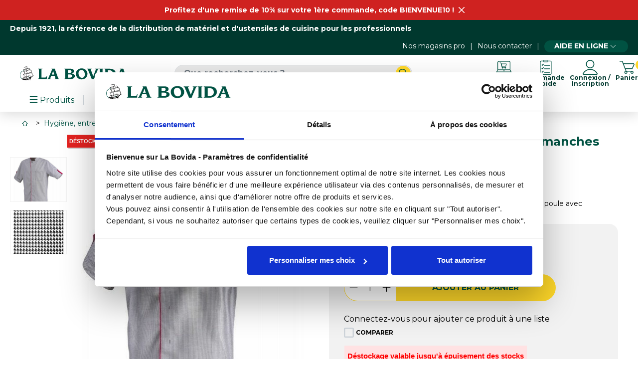

--- FILE ---
content_type: text/html; charset=utf-8
request_url: https://www.labovida.com/p/101
body_size: 41807
content:
<!doctype html>
<html lang="fr-FR">

<head>
		
		

  


  <meta charset="utf-8">



  <meta http-equiv="x-ua-compatible" content="ie=edge">



            <link rel="canonical" href="https://www.labovida.com/p/101">
    
  <title>Veste Louchebem manches courtes T0 - La Bovida</title>
  
  <meta name="description" content="Achat veste Louchebem manches courtes T0, parfait pour les bouchers, charcutiers et traiteurs. En stock sur La Bovida et livraison rapide !">
  <meta name="keywords" content="">
        <link rel="canonical" href="https://www.labovida.com/p/101">
  


    


  <meta name="viewport" content="width=device-width, initial-scale=1">



  <link rel="icon" type="image/vnd.microsoft.icon" href="https://www.labovida.com/img/favicon.ico?1737975829">
  <link rel="shortcut icon" type="image/x-icon" href="https://www.labovida.com/img/favicon.ico?1737975829">



  





  	

  <script type="text/javascript">
        var IdxrquickorderWishlistConfig = {"urlAjax":"https:\/\/www.labovida.com\/module\/idxrquickorder\/ajax?ajax=1"};
        var LS_Meta = {"v":"6.6.12"};
        var adtm_activeLink = {"id":1992,"type":"category"};
        var adtm_isToggleMode = false;
        var adtm_menuHamburgerSelector = "#menu-icon, .menu-icon";
        var adtm_stickyOnMobile = false;
        var assetsPath = "\/modules\/hd_docapost\/assets\/front\/";
        var cdpcpAjaxErrorMsg = "Il y avait un probl\u00e8me lors de la mise \u00e0 jour de votre produit la liste de comparaison. S'il vous pla\u00eet essayer de nouveau dans un moment ou essayez de rafra\u00eechir la page.";
        var cdpcpBlacklistProductIds = [];
        var cdpcpButton = "    <button\n            type=\"button\"\n            class=\" cdpcp-compare-btn cdpcp-compare-btn--no-js\"\n    >\n        <svg class=\"cdpcp-icon-add cdpcp-compare-btn__icon cdpcp-compare-btn__icon--add\">\n            <use xlink:href=\"#cdpcp-icon-checkbox-unchecked\"><\/use>\n        <\/svg>\n\n        <svg class=\"cdpcp-icon-remove cdpcp-compare-btn__icon cdpcp-compare-btn__icon--remove\">\n            <use xlink:href=\"#cdpcp-icon-checkbox-checked\"><\/use>\n        <\/svg>\n\n        <svg class=\"cdpcp-icon-loading cdpcp-compare-btn__icon cdpcp-compare-btn__icon--loading\">\n            <use xlink:href=\"#cdpcp-icon-loading\"><\/use>\n        <\/svg>\n\n        <span class=\"cdpcp-compare-btn__text cdpcp-compare-btn__text--add\">\n            Comparer\n        <\/span>\n\n        <span class=\"cdpcp-compare-btn__text cdpcp-compare-btn__text--remove\">\n            Comparer\n        <\/span>\n    <\/button>\n";
        var cdpcpConfig = {"highlightBkg":"rgb(252, 165, 156)","highlightText":"rgb(33, 33, 33)","highlightType":"2","hoverOutlineColor":"rgb(33, 33, 33)","hoverOutlineEnabled":true,"listsButtonPosition":"above","listsButtonSelector":".js-product","popupCompareEnabled":false,"preDefinedStyle":"custom","sharingOptions":["email"],"showAddToCartButton":"0","showAvailability":true,"showColorSwatches":true,"showReference":false,"showCondition":true,"showIsbn":false,"showEan":false,"showUpc":false,"showDescription":false,"showManufacturer":false,"showPrice":false,"showProductPageButton":true,"showQuickView":true,"showStickyFooterQuickView":true,"showReviews":true,"showSupplier":false,"slideOutBkgColor":"rgb(255, 255, 255)","slideOutButtonBkgColor":"rgb(255, 255, 255)","slideOutButtonBorderColor":"rgb(221, 221, 221)","slideOutButtonTextColor":"rgb(33, 33, 33)","slideOutTextColor":"rgb(33, 33, 33)","stickyBkgColor":"rgb(255, 255, 255)","stickyBorderColor":"rgb(221, 221, 221)","stickyDotColor":"rgb(33, 33, 33)","stickyFooterEnabled":true};
        var cdpcpErrorTitle = "Erreur";
        var cdpcpNumCompareProducts = 0;
        var cdpcpProductIds = [];
        var cdpcpToken = "bea3d42187ee6d10d3e230fcb0125e49";
        var display_activation_form = true;
        var prestashop = {"cart":{"products":[],"totals":{"total":{"type":"total","label":"Total","amount":0,"value":"0,00\u00a0\u20ac"},"total_including_tax":{"type":"total","label":"Total TTC","amount":0,"value":"0,00\u00a0\u20ac"},"total_excluding_tax":{"type":"total","label":"Total HT :","amount":0,"value":"0,00\u00a0\u20ac"}},"subtotals":{"products":{"type":"products","label":"Total produits HT","amount":0,"value":"0,00\u00a0\u20ac"},"discounts":null,"shipping":{"type":"shipping","label":"Total livraison HT","amount":0,"value":""},"tax":{"type":"tax","label":"Taxes","amount":0,"value":"0,00\u00a0\u20ac"}},"products_count":0,"summary_string":"0 articles","vouchers":{"allowed":1,"added":[]},"discounts":[],"minimalPurchase":0,"minimalPurchaseRequired":""},"currency":{"id":1,"name":"Euro","iso_code":"EUR","iso_code_num":"978","sign":"\u20ac"},"customer":{"lastname":null,"firstname":null,"email":null,"birthday":null,"newsletter":null,"newsletter_date_add":null,"optin":null,"website":null,"company":null,"siret":null,"ape":null,"is_logged":false,"gender":{"type":null,"name":null},"addresses":[]},"language":{"name":"Fran\u00e7ais (French)","iso_code":"fr","locale":"fr-FR","language_code":"fr","is_rtl":"0","date_format_lite":"d\/m\/Y","date_format_full":"d\/m\/Y H:i:s","id":1},"page":{"title":"","canonical":"https:\/\/www.labovida.com\/p\/101","meta":{"title":"Veste Louchebem manches courtes T0 - La Bovida","description":"Achat veste Louchebem manches courtes T0, parfait pour les bouchers, charcutiers et traiteurs. En stock sur La Bovida et livraison rapide !","keywords":"","robots":"index"},"page_name":"product","body_classes":{"lang-fr":true,"lang-rtl":false,"country-FR":true,"currency-EUR":true,"layout-full-width":true,"page-product":true,"tax-display-enabled":true,"product-id-101":true,"product-Veste Louchebem pied de poule manches courtes T0":true,"product-id-category-1992":true,"product-id-manufacturer-0":true,"product-id-supplier-3030":true,"product-available-for-order":true},"admin_notifications":[]},"shop":{"name":"La Bovida","logo":"https:\/\/www.labovida.com\/img\/logo.png","stores_icon":"https:\/\/www.labovida.com\/img\/logo_stores.png","favicon":"https:\/\/www.labovida.com\/img\/favicon.ico"},"urls":{"base_url":"https:\/\/www.labovida.com\/","current_url":"https:\/\/www.labovida.com\/p\/101","shop_domain_url":"https:\/\/www.labovida.com","img_ps_url":"https:\/\/www.labovida.com\/img\/","img_cat_url":"https:\/\/www.labovida.com\/img\/c\/","img_lang_url":"https:\/\/www.labovida.com\/img\/l\/","img_prod_url":"https:\/\/www.labovida.com\/img\/p\/","img_manu_url":"https:\/\/www.labovida.com\/img\/m\/","img_sup_url":"https:\/\/www.labovida.com\/img\/su\/","img_ship_url":"https:\/\/www.labovida.com\/img\/s\/","img_store_url":"https:\/\/www.labovida.com\/img\/st\/","img_col_url":"https:\/\/www.labovida.com\/img\/co\/","img_url":"https:\/\/www.labovida.com\/themes\/axome\/assets\/img\/","css_url":"https:\/\/www.labovida.com\/themes\/axome\/assets\/css\/","js_url":"https:\/\/www.labovida.com\/themes\/axome\/assets\/js\/","pic_url":"https:\/\/www.labovida.com\/upload\/","pages":{"address":"https:\/\/www.labovida.com\/adresse","addresses":"https:\/\/www.labovida.com\/adresses","authentication":"https:\/\/www.labovida.com\/connexion","cart":"https:\/\/www.labovida.com\/panier","category":"https:\/\/www.labovida.com\/index.php?controller=category","cms":"https:\/\/www.labovida.com\/index.php?controller=cms","contact":"https:\/\/www.labovida.com\/nous-contacter","discount":"https:\/\/www.labovida.com\/reduction","guest_tracking":"https:\/\/www.labovida.com\/suivi-commande-invite","history":"https:\/\/www.labovida.com\/historique-commandes","identity":"https:\/\/www.labovida.com\/identite","index":"https:\/\/www.labovida.com\/","my_account":"https:\/\/www.labovida.com\/mon-compte","order_confirmation":"https:\/\/www.labovida.com\/confirmation-commande","order_detail":"https:\/\/www.labovida.com\/index.php?controller=order-detail","order_follow":"https:\/\/www.labovida.com\/suivi-commande","order":"https:\/\/www.labovida.com\/commande","order_return":"https:\/\/www.labovida.com\/index.php?controller=order-return","order_slip":"https:\/\/www.labovida.com\/avoirs","pagenotfound":"https:\/\/www.labovida.com\/page-introuvable","password":"https:\/\/www.labovida.com\/recuperation-mot-de-passe","pdf_invoice":"https:\/\/www.labovida.com\/index.php?controller=pdf-invoice","pdf_order_return":"https:\/\/www.labovida.com\/index.php?controller=pdf-order-return","pdf_order_slip":"https:\/\/www.labovida.com\/index.php?controller=pdf-order-slip","prices_drop":"https:\/\/www.labovida.com\/promotions","product":"https:\/\/www.labovida.com\/index.php?controller=product","search":"https:\/\/www.labovida.com\/recherche","sitemap":"https:\/\/www.labovida.com\/plan-site","stores":"https:\/\/www.labovida.com\/index.php?controller=stores","supplier":"https:\/\/www.labovida.com\/fournisseur","register":"https:\/\/www.labovida.com\/connexion?create_account=1","order_login":"https:\/\/www.labovida.com\/commande?login=1","cadencier":"https:\/\/www.labovida.com\/cadencier"},"alternative_langs":[],"theme_assets":"\/themes\/axome\/assets\/","actions":{"logout":"https:\/\/www.labovida.com\/?mylogout="},"no_picture_image":{"bySize":{"cart_default":{"url":"https:\/\/www.labovida.com\/img\/p\/fr-default-cart_default.jpg","width":88,"height":88},"small_default":{"url":"https:\/\/www.labovida.com\/img\/p\/fr-default-small_default.jpg","width":125,"height":125},"home_default":{"url":"https:\/\/www.labovida.com\/img\/p\/fr-default-home_default.jpg","width":260,"height":260},"medium_default":{"url":"https:\/\/www.labovida.com\/img\/p\/fr-default-medium_default.jpg","width":300,"height":300},"large_default":{"url":"https:\/\/www.labovida.com\/img\/p\/fr-default-large_default.jpg","width":560,"height":560},"thickbox_default":{"url":"https:\/\/www.labovida.com\/img\/p\/fr-default-thickbox_default.jpg","width":1200,"height":1200}},"small":{"url":"https:\/\/www.labovida.com\/img\/p\/fr-default-cart_default.jpg","width":88,"height":88},"medium":{"url":"https:\/\/www.labovida.com\/img\/p\/fr-default-medium_default.jpg","width":300,"height":300},"large":{"url":"https:\/\/www.labovida.com\/img\/p\/fr-default-thickbox_default.jpg","width":1200,"height":1200},"legend":""}},"configuration":{"display_taxes_label":true,"display_prices_tax_incl":false,"is_catalog":false,"show_prices":true,"opt_in":{"partner":true},"quantity_discount":{"type":"discount","label":"Remise sur prix unitaire"},"voucher_enabled":1,"return_enabled":0},"field_required":[],"breadcrumb":{"links":[{"title":"Accueil","url":"https:\/\/www.labovida.com\/"},{"title":"Hygi\u00e8ne, entretien et s\u00e9curit\u00e9","url":"https:\/\/www.labovida.com\/c\/13719-hygiene-entretien-et-securite"},{"title":"V\u00eatements et EPI","url":"https:\/\/www.labovida.com\/c\/1955-vetements-et-epi"},{"title":"V\u00eatements professionnels","url":"https:\/\/www.labovida.com\/c\/1957-vetements-professionnels"},{"title":"Vestes et blouses","url":"https:\/\/www.labovida.com\/c\/1992-vestes-et-blouses"},{"title":"Veste Louchebem pied de poule manches courtes T0","url":"https:\/\/www.labovida.com\/p\/101"}],"count":6},"link":{"protocol_link":"https:\/\/","protocol_content":"https:\/\/"},"time":1769033747,"static_token":"33a127cd02b5bced8367ff5b1ea24eda","token":"ef31ec1bb7ea99fc2e202ab20e25b595","debug":false,"device":{"is_mobile":false,"is_tablet":false,"type":1},"modules":{"axacf":{"context":[],"global":{"summary_categories_ids":"","id_category_no_sub":"744823,744829,744817,744812,13281,32337,200129,744775,744784,744801,744808,744809,744813,744831,744880,744881,744883,744887,744886"}},"axadtopbar":{"ax_topbar_content":"<p><a href=\"https:\/\/www.labovida.com\/info\/151-offre-promotionnelle-de-10-sur-votre-premiere-commande\">Profitez d'une remise de 10% sur votre 1\u00e8re commande, code BIENVENUE10 !<\/a><\/p>","ax_topbar_cookie_duration":"30","ax_topbar_date_start":"2025-10-09 00:00:00","ax_topbar_date_end":"2026-07-31 23:59:00","ax_topbar_background_color":"#cf2220","ax_topbar_text_color":"#ffffff"},"axproductsgroups":[],"hd_docapost":[],"hd_cadenciers":null,"axmobileui":{"url":{"constroller":"https:\/\/www.labovida.com\/module\/axmobileui\/default?token=a633749add2179c436c6b55f7b003034f246e844a11a0eb5"},"always_search":true,"position":"left","navigation_type":"accordeon"},"hd_x3":{"is_enable":true,"form_validation_regex":{"isAddress":"\/^[A-Za-z\\d\\-'\u00c0-\u00d6\u00d9-\u00f6\u00f9-\u00ff ]+$\/","isAlphanumeric":"\/^[a-zA-Z0-9]*$\/","isCodeCustomer":"\/^01\\d{8}$\/","isCityName":"\/^[A-Za-z\u00c0-\u00d6\u00d9-\u00f6\u00f9-\u00ff' -]+$\/u","isCodeEnseigne":"\/^01\\d{8}$\/","isCodeNaf":"\/^\\d{4}[A-Z]$\/","isCompanyName":"\/^[\\w&'()\\-.\\\/:@\u00c0-\u00d6\u00d9-\u00f6\u00f9-\u00ff ]+$\/","isEmail":"\/^[a-z\\d]+(?:[._+-][a-z\\d]+)*@(?:[a-z\\d]+(?:[._-])?){2,}[a-z\\d]+\\.[a-z]{2,}$\/","isGenericName":"\/^[a-zA-Z\u00c0-\u00d6\u00d9-\u00f6\u00f9-\u00ff ]+$\/u","isInvoiceNumber":"\/^[A-Z]{3}\\d{2}-\\d{6}-\\d{5}$\/","isMobile":"\/^0[6-7]\\d{8}$\/","isPhone":"\/^0([1-5]|[8-9])\\d{8}$\/","isPhoneNumber":"\/^0[1-9]\\d{8}$\/","isPostCode":"\/^\\d{4,5}$\/","isSiret":"\/(^\\d{14}$)|(^BE\\d{10}$)|(^[A-Z]{2,}\\d{4,}$)|(^\\d{3}[A-Z]?\\d{4}[A-Z]?\\d{4}$)|(^\\d{8}$)\/","isTime":"\/^([0-1]?[\\d]|2[0-3]){2}:[0-5][\\d]$\/","isTvaIntracom":"\/(^FR\\d{11}$)|(^BE0\\d{9}$)|(^DE\\d{9}$)|(^LU\\d{8}$)|(^NL\\d{9}B\\d{2}$)\/","isValidPassword":"\/^(?=.*[A-Z\u00c0-\u00d6\u00d9-\u00dd])(?=.*[a-z\u00e0-\u00f6\u00f9-\u00ff])(?=.*\\d)(?=.*[:!=%$@^*~`#&()_\\-+{}[\\]\\|;,<>\\.?])[A-Z\u00c0-\u00d6\u00d9-\u00dda-z\u00e0-\u00f6\u00f9-\u00ff\\d:!=%$@^*~`#&()_\\-+{}[\\]\\|;,<>\\.?]{8,}$\/"},"product_price_url":"https:\/\/www.labovida.com\/module\/hd_x3\/product","relatedProducts":[],"spareParts":[]}}};
        var psemailsubscription_subscription = "https:\/\/www.labovida.com\/module\/ps_emailsubscription\/subscription";
        var url_invoices = "https:\/\/www.labovida.com\/module\/hd_docapost\/invoices";
      </script>
		<link rel="stylesheet" href="https://www.labovida.com/modules/hd_docapost/assets/front/libraries/dataTables/css/datatables.min.css" media="all">
		<link rel="stylesheet" href="https://www.labovida.com/modules/hd_docapost/assets/front/libraries/dataTables/css/dataTables.custom.min.css" media="all">
		<link rel="stylesheet" href="https://www.labovida.com/themes/axome/assets/css/theme.css" media="all">
		<link rel="stylesheet" href="https://www.labovida.com/themes/axome/modules/axadtopbar/views/css/axadtopbar.css" media="all">
		<link rel="stylesheet" href="https://www.labovida.com/themes/axome/assets/css/product.css" media="all">
		<link rel="stylesheet" href="https://www.labovida.com/modules/axstorelocator/views/assets/css/axstorelocator-widget.css" media="all">
		<link rel="stylesheet" href="https://www.labovida.com/themes/axome/modules/cdproductcomparisonplus/views/css/cdproductcomparisonplus_front.css" media="all">
		<link rel="stylesheet" href="https://www.labovida.com/modules/paypal/views/css/paypal_fo.css" media="all">
		<link rel="stylesheet" href="https://www.labovida.com/modules/hd_cadenciers/assets/css/hd_cadenciers.css" media="all">
		<link rel="stylesheet" href="https://www.labovida.com/modules/hd_cadenciers/assets/libraries/lineicons/lineicons.css" media="all">
		<link rel="stylesheet" href="/modules/layerslider/views/css/layerslider/layerslider.css?v=6.6.12" media="all">
		<link rel="stylesheet" href="/modules/layerslider/views/lib/font-awesome/css/font-awesome.min.css?v=4.7.0" media="all">
		<link rel="stylesheet" href="https://www.labovida.com/modules/hd_docapost/assets/front/css/main.min.css" media="all">
		<link rel="stylesheet" href="https://www.labovida.com/modules/creativeelements/views/lib/animations/animations.min.css?v=2.9.14" media="all">
		<link rel="stylesheet" href="https://www.labovida.com/modules/creativeelements/views/css/frontend.min.css?v=2.9.14" media="all">
		<link rel="stylesheet" href="https://www.labovida.com/modules/creativeelements/views/lib/ceicons/ceicons.min.css?v=2.9.14" media="all">
		<link rel="stylesheet" href="https://www.labovida.com/modules/creativeelements/views/css/ce/1-global.css?v=1688547076" media="all">
		<link rel="stylesheet" href="https://www.labovida.com/modules/creativeelements/views/css/ce/1010000.css?v=1646728996" media="all">
		<link rel="stylesheet" href="https://fonts.googleapis.com/css?family=Montserrat:100,100italic,200,200italic,300,300italic,400,400italic,500,500italic,600,600italic,700,700italic,800,800italic,900,900italic%7CPoppins:100,100italic,200,200italic,300,300italic,400,400italic,500,500italic,600,600italic,700,700italic,800,800italic,900,900italic&amp;display=swap" media="all">
		<link rel="stylesheet" href="https://www.labovida.com/modules/pm_advancedtopmenu/views/css/pm_advancedtopmenu_base.css" media="all">
		<link rel="stylesheet" href="https://www.labovida.com/modules/pm_advancedtopmenu/views/css/pm_advancedtopmenu_product.css" media="all">
		<link rel="stylesheet" href="https://www.labovida.com/modules/pm_advancedtopmenu/views/css/pm_advancedtopmenu_global-1.css" media="all">
		<link rel="stylesheet" href="https://www.labovida.com/modules/pm_advancedtopmenu/views/css/pm_advancedtopmenu_advanced-1.css" media="all">
		<link rel="stylesheet" href="https://www.labovida.com/modules/pm_advancedtopmenu/views/css/pm_advancedtopmenu-1.css" media="all">
		<link rel="stylesheet" href="https://www.labovida.com/modules/shoppinglist/views/css/shoppinglist.css" media="all">
		<link rel="stylesheet" href="https://www.labovida.com/modules/gformbuilderpro/views/css/front/jquery.minicolors.css" media="all">
		<link rel="stylesheet" href="https://www.labovida.com/modules/gformbuilderpro/views/css/front/gformbuilderpro.css" media="all">
		<link rel="stylesheet" href="https://www.labovida.com/modules/gformbuilderpro/views/css/front/customcss/mycss_3.css" media="all">
		<link rel="stylesheet" href="https://www.labovida.com/modules/gformbuilderpro/views/css/front/customcss/mycss_1.css" media="all">
		<link rel="stylesheet" href="https://www.labovida.com/modules/gformbuilderpro/views/css/front/customcss/mycss_6.css" media="all">
		<link rel="stylesheet" href="https://www.labovida.com/modules/gformbuilderpro/views/css/front/customcss/mycss_5.css" media="all">
		<link rel="stylesheet" href="https://www.labovida.com/modules/gformbuilderpro/views/css/front/customcss/mycss_2.css" media="all">
		<link rel="stylesheet" href="https://www.labovida.com/modules/idxrquickorder/views/css/idxicons-1.1.css" media="all">
		<link rel="stylesheet" href="https://www.labovida.com/modules/productlabelsandstickers/views/css/stickers.css" media="all">
		<link rel="stylesheet" href="https://www.labovida.com/js/jquery/ui/themes/base/minified/jquery-ui.min.css" media="all">
		<link rel="stylesheet" href="https://www.labovida.com/js/jquery/ui/themes/base/minified/jquery.ui.theme.min.css" media="all">
		<link rel="stylesheet" href="https://www.labovida.com/js/jquery/plugins/growl/jquery.growl.css" media="all">
		<link rel="stylesheet" href="https://www.labovida.com/js/jquery/plugins/fancybox/jquery.fancybox.css" media="all">
	
	


	<script>
			var ceFrontendConfig = {"environmentMode":{"edit":false,"wpPreview":false},"is_rtl":false,"breakpoints":{"xs":0,"sm":480,"md":768,"lg":1025,"xl":1440,"xxl":1600},"version":"2.9.14","urls":{"assets":"\/modules\/creativeelements\/views\/"},"productQuickView":0,"settings":{"page":[],"general":{"elementor_stretched_section_container":"#content-wrapper","elementor_global_image_lightbox":"1","elementor_lightbox_enable_counter":"yes","elementor_lightbox_enable_fullscreen":"yes","elementor_lightbox_enable_zoom":"yes","elementor_lightbox_title_src":"title","elementor_lightbox_description_src":"caption"},"editorPreferences":[]},"post":{"id":"101030101","title":"Veste%20Louchebem%20pied%20de%20poule%20manches%20courtes%20T0","excerpt":""}};
		</script>
        <link rel="preload" href="/modules/creativeelements/views/lib/ceicons/fonts/ceicons.woff2?fj664s" as="font" type="font/woff2" crossorigin>
        <!--CE-JS-->


  <script data-pagespeed-no-defer data-keepinline>
    function gmapsCallback() { console.log('Google Maps is now available'); }
</script>



				
<style>
			.cdpcp__menu,
		.cdpcp__items-wrapper {
			background-color: rgb(255, 255, 255) !important;
			border-color: rgb(221, 221, 221) !important;
		}

		.cdpcp-menu__button {
			color: rgb(33, 33, 33) !important;
		}

		.cdpcp__slideout {
			background-color: rgb(255, 255, 255) !important;
			color: rgb(33, 33, 33) !important;
		}

	
	
				@media only screen {
			.cdpcp-highlight,
			.cdpcp-highlight > * {
				background-color: rgb(252, 165, 156) !important;
				color: rgb(33, 33, 33) !important;
			}
		}
	
			@media (min-width: 768px) {
			.cdpcp-table__feature-row:hover {
				outline: 1px solid rgb(33, 33, 33) !important;
			}
		}
	</style>

<script src="https://cdn.brevo.com/js/sdk-loader.js" async></script>
<script>
    window.Brevo = window.Brevo || [];
    Brevo.push([
        "init",
        {
            client_key: "prj8pj4ee11q1b591tw6300h",
            email_id: "",
        },
    ]);
</script>

<!-- Start VWO Async SmartCode -->
<link rel="preconnect" href="https://dev.visualwebsiteoptimizer.com" />
<script type='text/javascript' id='vwoCode'>
window._vwo_code || (function() {
var account_id=830308,
version=2.0,
settings_tolerance=2000,
hide_element='body',
hide_element_style = 'opacity:0 !important;filter:alpha(opacity=0) !important;background:none !important',
/* DO NOT EDIT BELOW THIS LINE */
f=false,w=window,d=document,v=d.querySelector('#vwoCode'),cK='_vwo_'+account_id+'_settings',cc={};try{var c=JSON.parse(localStorage.getItem('_vwo_'+account_id+'_config'));cc=c&&typeof c==='object'?c:{}}catch(e){}var stT=cc.stT==='session'?w.sessionStorage:w.localStorage;code={use_existing_jquery:function(){return typeof use_existing_jquery!=='undefined'?use_existing_jquery:undefined},library_tolerance:function(){return typeof library_tolerance!=='undefined'?library_tolerance:undefined},settings_tolerance:function(){return cc.sT||settings_tolerance},hide_element_style:function(){return'{'+(cc.hES||hide_element_style)+'}'},hide_element:function(){return typeof cc.hE==='string'?cc.hE:hide_element},getVersion:function(){return version},finish:function(){if(!f){f=true;var e=d.getElementById('_vis_opt_path_hides');if(e)e.parentNode.removeChild(e)}},finished:function(){return f},load:function(e){var t=this.getSettings(),n=d.createElement('script'),i=this;if(t){n.textContent=t;d.getElementsByTagName('head')[0].appendChild(n);if(!w.VWO||VWO.caE){stT.removeItem(cK);i.load(e)}}else{n.fetchPriority='high';n.src=e;n.type='text/javascript';n.onerror=function(){_vwo_code.finish()};d.getElementsByTagName('head')[0].appendChild(n)}},getSettings:function(){try{var e=stT.getItem(cK);if(!e){return}e=JSON.parse(e);if(Date.now()>e.e){stT.removeItem(cK);return}return e.s}catch(e){return}},init:function(){if(d.URL.indexOf('__vwo_disable__')>-1)return;var e=this.settings_tolerance();w._vwo_settings_timer=setTimeout(function(){_vwo_code.finish();stT.removeItem(cK)},e);var t=d.currentScript,n=d.createElement('style'),i=this.hide_element(),r=t&&!t.async&&i?i+this.hide_element_style():'',c=d.getElementsByTagName('head')[0];n.setAttribute('id','_vis_opt_path_hides');v&&n.setAttribute('nonce',v.nonce);n.setAttribute('type','text/css');if(n.styleSheet)n.styleSheet.cssText=r;else n.appendChild(d.createTextNode(r));c.appendChild(n);this.load('https://dev.visualwebsiteoptimizer.com/j.php?a='+account_id+'&u='+encodeURIComponent(d.URL)+'&vn='+version)}};w._vwo_code=code;code.init();})();
</script>
<!-- End VWO Async SmartCode --><meta name="generator" content="Powered by Creative Slider 6.6.12 - Multi-Purpose, Responsive, Parallax, Mobile-Friendly Slider Module for PrestaShop.">


    <meta id="js-rcpgtm-tracking-config" data-tracking-data="%7B%22bing%22%3A%7B%22tracking_id%22%3A%22%22%2C%22feed%22%3A%7B%22id_product_prefix%22%3A%22%22%2C%22id_product_source_key%22%3A%22id_product%22%2C%22id_variant_prefix%22%3A%22%22%2C%22id_variant_source_key%22%3A%22id_attribute%22%7D%7D%2C%22context%22%3A%7B%22browser%22%3A%7B%22device_type%22%3A1%7D%2C%22localization%22%3A%7B%22id_country%22%3A8%2C%22country_code%22%3A%22FR%22%2C%22id_currency%22%3A1%2C%22currency_code%22%3A%22EUR%22%2C%22id_lang%22%3A1%2C%22lang_code%22%3A%22fr%22%7D%2C%22page%22%3A%7B%22controller_name%22%3A%22product%22%2C%22products_per_page%22%3A48%2C%22category%22%3A%5B%5D%2C%22search_term%22%3A%22%22%7D%2C%22shop%22%3A%7B%22id_shop%22%3A1%2C%22shop_name%22%3A%22La%20Bovida%22%2C%22base_dir%22%3A%22https%3A%2F%2Fwww.labovida.com%2F%22%7D%2C%22tracking_module%22%3A%7B%22module_name%22%3A%22rcpgtagmanager%22%2C%22checkout_module%22%3A%7B%22module%22%3A%22default%22%2C%22controller%22%3A%22order%22%7D%2C%22service_version%22%3A%227%22%2C%22token%22%3A%2281a6e870d2b8d26a04055668c895c66a%22%7D%2C%22user%22%3A%5B%5D%7D%2C%22criteo%22%3A%7B%22tracking_id%22%3A%22%22%2C%22feed%22%3A%7B%22id_product_prefix%22%3A%22%22%2C%22id_product_source_key%22%3A%22id_product%22%2C%22id_variant_prefix%22%3A%22%22%2C%22id_variant_source_key%22%3A%22id_attribute%22%7D%7D%2C%22facebook%22%3A%7B%22tracking_id%22%3A%22%22%2C%22feed%22%3A%7B%22id_product_prefix%22%3A%22%22%2C%22id_product_source_key%22%3A%22id_product%22%2C%22id_variant_prefix%22%3A%22%22%2C%22id_variant_source_key%22%3A%22id_attribute%22%7D%7D%2C%22ga4%22%3A%7B%22tracking_id%22%3A%22G-SB92Y9C6QD%22%2C%22is_data_import%22%3Afalse%7D%2C%22gads%22%3A%7B%22tracking_id%22%3A%22%22%2C%22merchant_id%22%3A%22%22%2C%22conversion_labels%22%3A%7B%22create_account%22%3A%22%22%2C%22product_view%22%3A%22%22%2C%22add_to_cart%22%3A%22%22%2C%22begin_checkout%22%3A%22%22%2C%22purchase%22%3A%22%22%7D%7D%2C%22gfeeds%22%3A%7B%22retail%22%3A%7B%22is_enabled%22%3Afalse%2C%22id_product_prefix%22%3A%22%22%2C%22id_product_source_key%22%3A%22id_product%22%2C%22id_variant_prefix%22%3A%22%22%2C%22id_variant_source_key%22%3A%22id_attribute%22%7D%2C%22custom%22%3A%7B%22is_enabled%22%3Afalse%2C%22id_product_prefix%22%3A%22%22%2C%22id_product_source_key%22%3A%22id_product%22%2C%22id_variant_prefix%22%3A%22%22%2C%22id_variant_source_key%22%3A%22id_attribute%22%2C%22is_id2%22%3Afalse%7D%7D%2C%22gtm%22%3A%7B%22tracking_id%22%3A%22GTM-NCFQLSZ%22%2C%22is_disable_tracking%22%3Afalse%2C%22server_url%22%3A%22%22%7D%2C%22gua%22%3A%7B%22tracking_id%22%3A%22%22%2C%22site_speed_sample_rate%22%3A1%2C%22is_data_import%22%3Afalse%2C%22is_anonymize_ip%22%3Afalse%2C%22is_user_id%22%3Afalse%2C%22is_link_attribution%22%3Afalse%2C%22cross_domain_list%22%3A%5B%22%22%5D%2C%22dimensions%22%3A%7B%22ecomm_prodid%22%3A1%2C%22ecomm_pagetype%22%3A2%2C%22ecomm_totalvalue%22%3A3%2C%22dynx_itemid%22%3A4%2C%22dynx_itemid2%22%3A5%2C%22dynx_pagetype%22%3A6%2C%22dynx_totalvalue%22%3A7%7D%7D%2C%22optimize%22%3A%7B%22tracking_id%22%3A%22OPT-MX26NH4%22%2C%22is_async%22%3Afalse%2C%22hiding_class_name%22%3A%22optimize-loading%22%2C%22hiding_timeout%22%3A3000%7D%2C%22pinterest%22%3A%7B%22tracking_id%22%3A%22%22%2C%22feed%22%3A%7B%22id_product_prefix%22%3A%22%22%2C%22id_product_source_key%22%3A%22id_product%22%2C%22id_variant_prefix%22%3A%22%22%2C%22id_variant_source_key%22%3A%22id_attribute%22%7D%7D%2C%22tiktok%22%3A%7B%22tracking_id%22%3A%22%22%2C%22feed%22%3A%7B%22id_product_prefix%22%3A%22%22%2C%22id_product_source_key%22%3A%22id_product%22%2C%22id_variant_prefix%22%3A%22%22%2C%22id_variant_source_key%22%3A%22id_attribute%22%7D%7D%2C%22twitter%22%3A%7B%22tracking_id%22%3A%22%22%2C%22events%22%3A%7B%22add_to_cart_id%22%3A%22%22%2C%22payment_info_id%22%3A%22%22%2C%22checkout_initiated_id%22%3A%22%22%2C%22product_view_id%22%3A%22%22%2C%22lead_id%22%3A%22%22%2C%22purchase_id%22%3A%22%22%2C%22search_id%22%3A%22%22%7D%2C%22feed%22%3A%7B%22id_product_prefix%22%3A%22%22%2C%22id_product_source_key%22%3A%22id_product%22%2C%22id_variant_prefix%22%3A%22%22%2C%22id_variant_source_key%22%3A%22id_attribute%22%7D%7D%7D">
    <script type="text/javascript" data-keepinline="true" data-cfasync="false" src="/modules/rcpgtagmanager/views/js/hook/trackingClient.bundle.js"></script>
<meta name="nosto-version" content="4.1.1">
<meta name="nosto-language" content="fr">
<!--suppress ES6ConvertVarToLetConst -->
<script type="text/javascript">
(function () {
    var name = "nostojs";
    window[name] = window[name] || function (cb) {
        (window[name].q = window[name].q || []).push(cb);
    };
})();
</script>
    <script type="text/javascript" src="//connect.nosto.com/include/labovida-prod" async></script>
<!--suppress JSUnresolvedFunction, ES6ConvertVarToLetConst -->
<script type="text/javascript">
    var nostoRecosLoaded = false;
    // noinspection JSUnresolvedFunction
    nostojs(function (api) {
        api.listen('postrender', function () {
            nostoRecosLoaded = true;
        });
        var maxTriesForJquery = 60;
        var waitForJQuery = function () {
            if (window.jQuery) {
                var placeSlots = function () {
                    var $center_column = jQuery('#center_column, #content-wrapper');
                    var $hidden_elements = jQuery('.hidden_nosto_element');
                    var slotsMoved = false;
                    if ($center_column.length && $hidden_elements.length) {
                        $hidden_elements.each(function () {
                            var $slot = jQuery(this), nostoId = $slot.data('nosto-id');
                            if (nostoId && !jQuery('#' + nostoId).length) {
                                $slot.attr('id', nostoId);
                                $slot.attr('class', 'nosto_element');
                                if ($slot.attr('nosto_insert_position') === 'prepend') {
                                    $slot.prependTo($center_column);
                                } else {
                                    $slot.appendTo($center_column);
                                }
                                slotsMoved = true;
                            }
                        });
                        if (slotsMoved && nostoRecosLoaded) {
                            api.loadRecommendations();
                        }
                    }
                };
                jQuery(document).ready(placeSlots);
            } else if (maxTriesForJquery > 0) {
                //jQuery is loaded to the page after nosto scripts on prestashop 1.7
                //wait for it
                maxTriesForJquery--;
                setTimeout(waitForJQuery, 500);
            }
        };
        waitForJQuery();
    });
</script>
<!--suppress JSUnusedLocalSymbols, JSUnresolvedVariable, JSUnresolvedFunction, ES6ConvertVarToLetConst -->
<script type="text/javascript">
    
    if (typeof Nosto === "undefined") {
        var Nosto = {};
    }
    
    Nosto.addProductToCart = function (productId, element, quantity) {
        quantity = quantity || 1;
        var productData = {
            "productId": productId
        };
        Nosto.addSkuToCart(productData, element, quantity);
    };

    //Product object must have fields productId and skuId productId: 123, skuId: 321
    Nosto.addSkuToCart = function (product, element, quantity) {
        quantity = quantity || 1;
        if (typeof nostojs !== 'undefined' && typeof element === 'object') {
            var slotId = Nosto.resolveContextSlotId(element);
            if (slotId) {
                nostojs(function (api) {
                    api.recommendedProductAddedToCart(product.productId, slotId);
                });
            }
        }

        //ajaxCart is prestashop object
        if (window.ajaxCart && ajaxCart.add && $('.cart_block').length) {
            try {
                ajaxCart.add(product.productId, product.skuId, true, null, quantity, null);

                return;//done with ajax way
            } catch (e) {
                console.log(e);
            }
        }

        //if ajax way failed, submit a form to add it to cart
        var hiddenFields = {
            "qty": quantity,
            "controller": "cart",
            "id_product": product.productId,
            "ipa": product.skuId,
            "add": 1,
            "token": "33a127cd02b5bced8367ff5b1ea24eda"
        };
        Nosto.postAddToCartForm(hiddenFields, "https://www.labovida.com/panier");
    };

    Nosto.postAddToCartForm = function (data, url) {

        var form = document.createElement("form");
        form.setAttribute("method", "post");
        form.setAttribute("action", url);

        for (var key in data) {
            if (data.hasOwnProperty(key)) {
                var hiddenField = document.createElement("input");
                hiddenField.setAttribute("type", "hidden");
                hiddenField.setAttribute("name", key);
                hiddenField.setAttribute("value", data[key]);
                form.appendChild(hiddenField);
            }
        }

        document.body.appendChild(form);
        form.submit();
    };

    Nosto.resolveContextSlotId = function (element) {
        if (!element) {
            return false;
        }
        var m = 20;
        var n = 0;
        var e = element;
        while (typeof e.parentElement !== "undefined" && e.parentElement) {
            ++n;
            e = e.parentElement;
            if (e.getAttribute('class') === 'nosto_element' && e.getAttribute('id')) {
                return e.getAttribute('id');
            }
            if (n >= m) {
                return false;
            }
        }
        return false;
    }

</script>
<!--suppress ALL -->

<script type="text/javascript">
    nostojs(function () {
        window.Nosto = window.Nosto || {
          //
        };
        Nosto.reloadCartTagging = function () {
            if (window.jQuery) {
                jQuery.ajax({
                    url: decodeURIComponent("https%3A%2F%2Fwww.labovida.com%2Fmodule%2Fnostotagging%2FreloadCart")
                }).done(function (data) {
                    // noinspection JSJQueryEfficiency
                    if (jQuery('.nosto_cart').length > 0) {
                        jQuery('.nosto_cart').replaceWith(data);
                    } else {
                        jQuery('body').append(data);
                    }

                    //resend cart tagging and reload recommendations
                    if (typeof nostojs === 'function') {
                        nostojs(function (api) {
                            api.resendCartTagging();
                            api.loadRecommendations();
                        });
                    }
                });
            }
        };

        var maxTry = 60;
        var waitForJQuery = function () {
            if (window.jQuery) {
                //On prestashop 1.7+, use prestashop built-in js object
                if (window.prestashop && prestashop._events && prestashop._events.updateCart) {
                    prestashop.on(
                        'updateCart',
                        function () {
                            Nosto.reloadCartTagging();
                        }
                    );
                } else {
                    jQuery(document).ajaxComplete(function (event, xhr, settings) {
                        if (!settings || settings.crossDomain) {
                            return;
                        }
                        //check controller
                        if ((!settings.data || settings.data.indexOf('controller=cart') < 0)
                            && (settings.url.indexOf('controller=cart') < 0)) {
                            return;
                        }

                        //reload cart tagging
                        Nosto.reloadCartTagging();
                    });
                }
            } else if (maxTry > 0) {
                //jQuery is loaded to the page after nosto scripts on prestashop 1.7
                //wait for it
                maxTry--;
                setTimeout(waitForJQuery, 500);
            }
        };
        waitForJQuery();
    });

</script>




	
    <meta property="og:type" content="product">
    <meta property="og:url" content="https://www.labovida.com/p/101">
    <meta property="og:title" content="Veste Louchebem manches courtes T0 - La Bovida">
    <meta property="og:site_name" content="La Bovida">
    <meta property="og:description" content="Achat veste Louchebem manches courtes T0, parfait pour les bouchers, charcutiers et traiteurs. En stock sur La Bovida et livraison rapide !">
    <meta property="og:image" content="https://www.labovida.com/31096-thickbox_default/veste-louchebem-pied-de-poule-manches-courtes-t0.jpg">
    <meta property="product:pretax_price:amount" content="40.14">
    <meta property="product:pretax_price:currency" content="EUR">
    <meta property="product:price:amount" content="40.14">
    <meta property="product:price:currency" content="EUR">
            <meta property="product:weight:value" content="0.440000">
        <meta property="product:weight:units" content="kg">
    
        
<script type="application/ld+json">{"@context": "https://schema.org/","@type": "Product","name": "Veste Louchebem pied de poule manches courtes T0","description": "<p>Le parfait accord entre tradition et modernisme.</p><p>Cette veste à manches courtes est fabriquée en polycoton qui garantit votre confort.</p><p>Les manches courtes permettent une liberté de mouvement optimale, permettant de travailler sans restriction.</p><p>De plus, le motif pied de poule ajoute une touche de style élégante à cette tenue de travail.</p><p><br /></p><p><u>Les points forts</u> :</p><ul><li>Poche poitrine gauche.</li><li>Poche à stylo sur manche gauche.</li><li>Col ouvert et boutons pressions cachés.</li><li>Fentes sur le côté et fausses pattes de relevage.</li></ul><p>Bouchers, charcutiers, traiteurs</p>","category": "Vestes et blouses","image": "https://www.labovida.com/31096-large_default/veste-louchebem-pied-de-poule-manches-courtes-t0.jpg","sku": "0109027976","mpn": "0109027976","brand": {"@type": "Brand","name": "La Bovida"},"weight": {"@context": "https://schema.org","@type": "QuantitativeValue","value": "0.440000","unitCode": "kg"},"offers": {"@type": "Offer","priceCurrency": "EUR","name": "Veste Louchebem pied de poule manches courtes T0","url": "https://www.labovida.com/p/101","price": "40.14","image": ["https://www.labovida.com/31096-thickbox_default/veste-louchebem-pied-de-poule-manches-courtes-t0.jpg","https://www.labovida.com/31097-thickbox_default/veste-louchebem-pied-de-poule-manches-courtes-t0.jpg"],"sku": "0109027976","mpn": "0109027976","availability": "https://schema.org/InStock","seller": {"@type": "Organization","name": "La Bovida"}}}</script>
</head>

<body id="product"
	class="lang-fr country-fr currency-eur layout-full-width page-product tax-display-enabled product-id-101 product-veste-louchebem-pied-de-poule-manches-courtes-t0 product-id-category-1992 product-id-manufacturer-0 product-id-supplier-3030 product-available-for-order ce-kit-1 elementor-page elementor-page-101030101
                hasTopbar        	"
>

	
		<!-- Start Matomo PrestaShop Module by https://www.tecnoacquisti.com -->

<script>
    var _paq = window._paq = window._paq || [];
    /* tracker methods like "setCustomDimension" should be called before "trackPageView" */
        
        
    _paq.push(['trackPageView']);
    _paq.push(['enableLinkTracking']);
    _paq.push(['HeatmapSessionRecording::enable']);
    _paq.push(['trackAllContentImpressions']);
    _paq.push(['trackContentInteraction']);
    (function() {
        var u="https://analytics.hefed.fr/";
        _paq.push(['setTrackerUrl', u+'matomo.php']);
        _paq.push(['setSiteId', '6']);
        var d=document, g=d.createElement('script'), s=d.getElementsByTagName('script')[0];
        g.async=true; g.src=u+'matomo.js'; s.parentNode.insertBefore(g,s);
    })();
</script>

<noscript><p><img src="https://analytics.hefed.fr//matomo.php?idsite=6&amp;rec=1" style="border:0;" alt="" /></p></noscript>
<!-- End Matomo PrestaShop Module by https://www.tecnoacquisti.com -->


	

	<div id="page">
		
			<header id="header">
				
						<div id="header-sticky">
    <div id="header-sticky-wrap">
        
            <div id="header-nav">
                <div class="container">
                    <div class="row align-items-center justify-content-between">
                        <div class="header-info">
                                                            <p>Depuis 1921, la référence de la distribution de matériel et d'ustensiles de cuisine pour les professionnels</p>
                                                    </div>
                        <div class="header-links ml-auto"
                             data-track-content 
                             data-content-name="HOME_CLICK_NAVIGATION" 
                             data-content-piece="Liens de navigation header" 
                             data-content-target=".header-links">
                            <ul><li><a href="/magasins">Nos magasins pro</a></li>
<li><a href="/nous-contacter">Nous contacter</a></li>
<li><a href="/info/c/8-aide" class="btn btn-default">Aide en ligne</a>
<ul><li><a href="/nous-contacter">Demande spécifique</a></li>
</ul></li>
</ul>
                        </div>
                    </div>
                </div>
            </div>
        

        
            <div id="header-top">
                <div class="container">
                    <div class="row">
                        <div class="header-logo col-md-3">
                            
                                <a class="logo" href="https://www.labovida.com/" title="La Bovida"
                                    data-track-content 
                                    data-content-name="HOME_CLICK_LOGO" 
                                    data-content-piece="Logo : La Bovida" 
                                    data-content-target="https://www.labovida.com/">
                                    <img src="https://www.labovida.com/themes/axome/assets/img//svg/logo.svg" alt="La Bovida" fetchpriority="high" width="300" height="39">
                                </a>
                            
                        </div>
                                                                            <div id="header-desktop-searchbar" class="col-md-5">
                                <div id="search_widget">
                                    <form method="get" action="/"
                                        data-track-content 
                                        data-content-name="SEARCH_SUBMIT_BAR" 
                                        data-content-piece="Barre de recherche header" 
                                        data-content-target="/">
                                        <input type="hidden" name="controller" value="search">
                                        <div class="input-group">
                                            <input id="search_query_top" autocomplete="off" class="form-control" type="text" name="s" value=""
                                                placeholder="Que recherchez-vous ?" />
                                            <div class="input-group-append">
                                                <button type="submit" aria-label="Que recherchez-vous ?"></button>
                                            </div>
                                        </div>
                                    </form>
                                </div>
                            </div>
                        
                            <div class="header-right col-md-3 ml-md-auto">
                                <div>
                                    <a href="https://www.labovida.com/cadencier" class="purchase-schedule"
                                        data-track-content 
                                        data-content-name="TOOL_CLICK_CADENCIER" 
                                        data-content-piece="Cadencier d'achat" 
                                        data-content-target="https://www.labovida.com/cadencier">
                                        <img src="https://www.labovida.com/themes/axome/assets/img/svg/cadencier.svg" width="30" height="30" alt="Bovida - Cadencier d'achat" loading="lazy">
                                        <span>Cadencier d'achat</span>
                                    </a>
                                </div>
                                <div>
                                    <a href="https://www.labovida.com/commande-rapide" class="quickorder"
                                        data-track-content 
                                        data-content-name="TOOL_CLICK_QUICK_ORDER" 
                                        data-content-piece="Commande rapide" 
                                        data-content-target="https://www.labovida.com/commande-rapide">
                                        <img src="https://www.labovida.com/themes/axome/assets/img/svg/commande-rapide.svg" width="30" height="30" alt="Bovida - Commande rapide" loading="lazy">
                                        <span>Commande rapide</span>
                                    </a>
                                </div>
                                		<div class="user-info dropdown">
					<a href="#" class="login" data-toggle="modal" data-target="#loginModal"
			   data-track-content 
			   data-content-name="USER_CLICK_LOGIN" 
			   data-content-piece="Lien : Se connecter / S'inscrire" 
			   data-content-target="#loginModal">
				<img src="https://www.labovida.com/themes/axome/assets/img/svg/interface-user.svg" alt="Connexion / Inscription" loading="lazy">
				<span>Connexion&nbsp;/<br/>Inscription</span>
			</a>
			</div>

                                <div id="blockcart-wrapper" >
			<div class="blockcart cart-preview" data-refresh-url="//www.labovida.com/module/ps_shoppingcart/ajax">
			<a rel="nofollow" href="//www.labovida.com/panier?action=show">
				<img src="https://www.labovida.com/themes/axome/assets/img/svg/interface-shopping-cart.svg" alt="Panier" loading="lazy">
				<span>Panier</span>
				<span class="badge badge-primary">0</span>
			</a>
		</div>
	</div>
                            </div>
                        
                    </div>
                </div>
            </div>
        

        
            <div id="header-menu" class="clearfix">
                <div id="header-menu-wrap">
                    <div class="menu-wrap">
                        
                            <ul id="main_menu" class="container">
                    <li>
                <a id="link-custom-page-produits-3" class="custom-page-link" href="https://www.labovida.com/" title="Produits"
                                        data-track-content 
                    data-content-name="NAV_CLICK_MENU" 
                    data-content-piece="Menu : Produits" 
                    data-content-target="https://www.labovida.com/">
                    Produits
                </a>
                <!-- MODULE PM_AdvancedTopMenu || Presta-Module.com -->
<div id="_desktop_top_menu" class="adtm_menu_container ">
    <div id="adtm_menu"  data-open-method="1"
                        class=""
            data-active-id="1974" data-active-type="category">
            <div id="adtm_menu_inner"                 class="clearfix advtm_open_on_hover" >
                <ul id="menu">
                                                                                        
                                                                                                                                                                                                                                                                            <li
                                class="li-niveau1 advtm_menu_13 sub">
                                                                    <a href="https://www.labovida.com/c/1626-epices-et-ingredients" title="Epices et ingr&eacute;dients"  class=" a-niveau1"  data-type="category" data-id="1626"><span class="advtm_menu_span advtm_menu_span_13"><img src="//www.labovida.com/modules/pm_advancedtopmenu/menu_icons/13-fr.png" alt="Epices et ingr&eacute;dients" title="Epices et ingr&eacute;dients" width="35" height="35" class="adtm_menu_icon img-responsive img-fluid" />Epices et ingr&eacute;dients</span></a>                                                                                                    <div class="adtm_sub">
                                                                                <table class="columnWrapTable">
                                            <tr>
                                                                                                                                                        
                                                                                                            <td
                                                            class="adtm_column_wrap_td advtm_column_wrap_td_50 advtm_hide_desktop">
                                                            <div class="adtm_column_wrap advtm_column_wrap_50">
                                                                                                                                <div class="adtm_column_wrap_sizer">&nbsp;</div>
                                                                                                                                                                                                                                                                                                                                                                                                                            <div
                                                                            class="adtm_column adtm_column_131 advtm_hide_desktop">
                                                                                                                                                                                                                                                <span class="column_wrap_title ">
                                                                                                                                                                                    <span data-href="aHR0cHM6Ly93d3cubGFib3ZpZGEuY29tL2MvMTYyNi1lcGljZXMtZXQtaW5ncmVkaWVudHM=" title="Tout l'univers &eacute;pices et ingr&eacute;dients"  class=""  data-type="category" data-id="1626">Tout l'univers &eacute;pices et ingr&eacute;dients</span>                                                                                                                                                                                                                                                                    </span>
                                                                                                                                                                                                                                                                                                                                                                                                    </div>
                                                                                                                                                                                                                                                                </div>
                                                        </td>
                                                                                                                                                                                                            
                                                                                                            <td
                                                            class="adtm_column_wrap_td advtm_column_wrap_td_11">
                                                            <div class="adtm_column_wrap advtm_column_wrap_11">
                                                                                                                                <div class="adtm_column_wrap_sizer">&nbsp;</div>
                                                                                                                                                                                                                                                                                                                                                                                                                            <div
                                                                            class="adtm_column adtm_column_37">
                                                                                                                                                                                                                                                <span class="column_wrap_title hasIcon">
                                                                                                                                                                                    <span data-href="aHR0cHM6Ly93d3cubGFib3ZpZGEuY29tL2MvMTM3MDUtYXNzYWlzb25uZW1lbnRzLWV0LWFpZGVzLWN1bGluYWlyZXM=" title="&Eacute;pices et aides culinaires"  class=""  data-type="category" data-id="13705"><img src="//www.labovida.com/modules/pm_advancedtopmenu/column_icons/37-fr.jpg" alt="&Eacute;pices et aides culinaires" title="&Eacute;pices et aides culinaires" width="50" height="50" class="adtm_menu_icon img-responsive img-fluid" />&Eacute;pices et aides culinaires</span>                                                                                                                                                                                                                                                                    </span>
                                                                                                                                                                                                                                                                                                                                    <ul class="adtm_elements adtm_elements_37">
                                                                                                                                                                                                                                                                                                                                                                                                                                                                            <li
                                                                                                    class=" advtm_hide_desktop">
                                                                                                                                                                                                            <span data-href="aHR0cHM6Ly93d3cubGFib3ZpZGEuY29tL2MvMTM3MDUtYXNzYWlzb25uZW1lbnRzLWV0LWFpZGVzLWN1bGluYWlyZXM=" title="Tout l'univers &eacute;pices, assaisonnements et aides culinaires"  class=""  data-type="category" data-id="13705">Tout l'univers &eacute;pices, assaisonnements et aides culinaires</span>                                                                                                                                                                                                    </li>
                                                                                                                                                                                                                                                                                                                                                                                                                                                                                                                                                                        <li
                                                                                                    class="">
                                                                                                                                                                                                            <span data-href="aHR0cHM6Ly93d3cubGFib3ZpZGEuY29tL2MvMTYzNi1lcGljZXMtZXQtYXJvbWF0ZXM=" title="Epices, poivres et aromates"  class=""  data-type="category" data-id="1636"><img src="//www.labovida.com/modules/pm_advancedtopmenu/element_icons/670-fr.jpg" alt="Epices, poivres et aromates" title="Epices, poivres et aromates" width="50" height="50" class="adtm_menu_icon img-responsive img-fluid" />Epices, poivres et aromates</span>                                                                                                                                                                                                    </li>
                                                                                                                                                                                                                                                                                                                                                                                                                                                                                                                                                                        <li
                                                                                                    class="">
                                                                                                                                                                                                            <span data-href="aHR0cHM6Ly93d3cubGFib3ZpZGEuY29tL2MvMTk1OC1hc3NhaXNvbm5lbWVudHMtcG91ci1jaGFyY3V0ZXJpZS1jcnVl" title="Assaisonnements pour charcuterie crue"  class=""  data-type="category" data-id="1958"><img src="//www.labovida.com/modules/pm_advancedtopmenu/element_icons/669-fr.jpg" alt="Assaisonnements pour charcuterie crue" title="Assaisonnements pour charcuterie crue" width="50" height="50" class="adtm_menu_icon img-responsive img-fluid" />Assaisonnements pour charcuterie crue</span>                                                                                                                                                                                                    </li>
                                                                                                                                                                                                                                                                                                                                                                                                                                                                                                                                                                        <li
                                                                                                    class="">
                                                                                                                                                                                                            <span data-href="aHR0cHM6Ly93d3cubGFib3ZpZGEuY29tL2MvMTk2MC1hc3NhaXNvbm5lbWVudHMtcG91ci1jaGFyY3V0ZXJpZS1jdWl0ZQ==" title="Assaisonnements pour charcuterie cuite"  class=""  data-type="category" data-id="1960"><img src="//www.labovida.com/modules/pm_advancedtopmenu/element_icons/668-fr.jpg" alt="Assaisonnements pour charcuterie cuite" title="Assaisonnements pour charcuterie cuite" width="50" height="50" class="adtm_menu_icon img-responsive img-fluid" />Assaisonnements pour charcuterie cuite</span>                                                                                                                                                                                                    </li>
                                                                                                                                                                                                                                                                                                                                                                                                                                                                                                                                                                        <li
                                                                                                    class="">
                                                                                                                                                                                                            <span data-href="aHR0cHM6Ly93d3cubGFib3ZpZGEuY29tL2MvMTk1OS1hc3NhaXNvbm5lbWVudHMtcG91ci1jaGFyY3V0ZXJpZS1zZWNoZQ==" title="Assaisonnements pour charcuterie s&egrave;che"  class=""  data-type="category" data-id="1959"><img src="//www.labovida.com/modules/pm_advancedtopmenu/element_icons/471-fr.jpg" alt="Assaisonnements pour charcuterie s&egrave;che" title="Assaisonnements pour charcuterie s&egrave;che" width="35" height="35" class="adtm_menu_icon img-responsive img-fluid" />Assaisonnements pour charcuterie s&egrave;che</span>                                                                                                                                                                                                    </li>
                                                                                                                                                                                                                                                                                                                                                                                                                                                                                                                                                                        <li
                                                                                                    class="">
                                                                                                                                                                                                            <span data-href="aHR0cHM6Ly93d3cubGFib3ZpZGEuY29tL2MvMTk1NC1nZWxlZXMtZXQtZ2VsYXRpbmVz" title="Gel&eacute;es et g&eacute;latines"  class=""  data-type="category" data-id="1954"><img src="//www.labovida.com/modules/pm_advancedtopmenu/element_icons/469-fr.jpg" alt="Gel&eacute;es et g&eacute;latines" title="Gel&eacute;es et g&eacute;latines" width="35" height="35" class="adtm_menu_icon img-responsive img-fluid" />Gel&eacute;es et g&eacute;latines</span>                                                                                                                                                                                                    </li>
                                                                                                                                                                                                                                                                                                                                                                                                                                                                                                                                                                        <li
                                                                                                    class="">
                                                                                                                                                                                                            <span data-href="aHR0cHM6Ly93d3cubGFib3ZpZGEuY29tL2MvMTk2My1hbGNvb2xzLWFyb21lcy1jb2xvcmFudHMtZXQtY29uc2VydmF0ZXVycw==" title="Alcools, ar&ocirc;mes, colorants et conservateurs"  class=""  data-type="category" data-id="1963"><img src="//www.labovida.com/modules/pm_advancedtopmenu/element_icons/474-fr.jpg" alt="Alcools, ar&ocirc;mes, colorants et conservateurs" title="Alcools, ar&ocirc;mes, colorants et conservateurs" width="35" height="35" class="adtm_menu_icon img-responsive img-fluid" />Alcools, ar&ocirc;mes, colorants et conservateurs</span>                                                                                                                                                                                                    </li>
                                                                                                                                                                                                                                                                                                                                                                                                                                                                                                                                                                        <li
                                                                                                    class="">
                                                                                                                                                                                                            <span data-href="aHR0cHM6Ly93d3cubGFib3ZpZGEuY29tL2MvMTM3MTAtc2VsLXNhdW11cmUtZXQtZnVtYWdl" title="Sel, saumure et fumage"  class=""  data-type="category" data-id="13710"><img src="//www.labovida.com/modules/pm_advancedtopmenu/element_icons/473-fr.jpg" alt="Sel, saumure et fumage" title="Sel, saumure et fumage" width="35" height="35" class="adtm_menu_icon img-responsive img-fluid" />Sel, saumure et fumage</span>                                                                                                                                                                                                    </li>
                                                                                                                                                                                                                                                                                                                                                                                                                                                                                                                                                                        <li
                                                                                                    class="">
                                                                                                                                                                                                            <span data-href="aHR0cHM6Ly93d3cubGFib3ZpZGEuY29tL2MvMTg3MS1lbnJvYmFnZXMtZXQtbGlhbnRz" title="Enrobages et liants"  class=""  data-type="category" data-id="1871"><img src="//www.labovida.com/modules/pm_advancedtopmenu/element_icons/470-fr.jpg" alt="Enrobages et liants" title="Enrobages et liants" width="35" height="35" class="adtm_menu_icon img-responsive img-fluid" />Enrobages et liants</span>                                                                                                                                                                                                    </li>
                                                                                                                                                                                                                                                                                                                                                                                                                                                                                                                                                                        <li
                                                                                                    class="">
                                                                                                                                                                                                            <span data-href="aHR0cHM6Ly93d3cubGFib3ZpZGEuY29tL2MvMTg0NC1wcmVwYXJhdGlvbnMtdHJhaXRldXI=" title="Pr&eacute;parations traiteur"  class=""  data-type="category" data-id="1844"><img src="//www.labovida.com/modules/pm_advancedtopmenu/element_icons/472-fr.jpg" alt="Pr&eacute;parations traiteur" title="Pr&eacute;parations traiteur" width="35" height="35" class="adtm_menu_icon img-responsive img-fluid" />Pr&eacute;parations traiteur</span>                                                                                                                                                                                                    </li>
                                                                                                                                                                                                                                                                        </ul>
                                                                                                                                                                                                                                    </div>
                                                                                                                                                                                                                                                                </div>
                                                        </td>
                                                                                                                                                                                                            
                                                                                                            <td
                                                            class="adtm_column_wrap_td advtm_column_wrap_td_12">
                                                            <div class="adtm_column_wrap advtm_column_wrap_12">
                                                                                                                                <div class="adtm_column_wrap_sizer">&nbsp;</div>
                                                                                                                                                                                                                                                                                                                                                                                                                            <div
                                                                            class="adtm_column adtm_column_38">
                                                                                                                                                                                                                                                <span class="column_wrap_title hasIcon">
                                                                                                                                                                                    <span data-href="aHR0cHM6Ly93d3cubGFib3ZpZGEuY29tL2MvMTYzNy1tYXJpbmFkZXMtZXQtc2F1Y2Vz" title="Marinades et sauces"  class=""  data-type="category" data-id="1637"><img src="//www.labovida.com/modules/pm_advancedtopmenu/column_icons/38-fr.jpg" alt="Marinades et sauces" title="Marinades et sauces" width="35" height="35" class="adtm_menu_icon img-responsive img-fluid" />Marinades et sauces</span>                                                                                                                                                                                                                                                                    </span>
                                                                                                                                                                                                                                                                                                                                    <ul class="adtm_elements adtm_elements_38">
                                                                                                                                                                                                                                                                                                                                                                                                                                                                            <li
                                                                                                    class=" advtm_hide_desktop">
                                                                                                                                                                                                            <span data-href="aHR0cHM6Ly93d3cubGFib3ZpZGEuY29tL2MvMTYzNy1tYXJpbmFkZXMtZXQtc2F1Y2Vz" title="Tout l'univers marinades et sauces"  class=""  data-type="category" data-id="1637">Tout l'univers marinades et sauces</span>                                                                                                                                                                                                    </li>
                                                                                                                                                                                                                                                                                                                                                                                                                                                                                                                                                                        <li
                                                                                                    class="">
                                                                                                                                                                                                            <span data-href="aHR0cHM6Ly93d3cubGFib3ZpZGEuY29tL2MvMTg2NC1tYXJpbmFkZXM=" title="Marinades"  class=""  data-type="category" data-id="1864"><img src="//www.labovida.com/modules/pm_advancedtopmenu/element_icons/484-fr.jpg" alt="Marinades" title="Marinades" width="35" height="35" class="adtm_menu_icon img-responsive img-fluid" />Marinades</span>                                                                                                                                                                                                    </li>
                                                                                                                                                                                                                                                                                                                                                                                                                                                                                                                                                                        <li
                                                                                                    class="">
                                                                                                                                                                                                            <span data-href="aHR0cHM6Ly93d3cubGFib3ZpZGEuY29tL2MvMTYzOC1zYXVjZXMtYm91aWxsb25zLWV0LWZvbmRzLWRlLXNhdWNl" title="Sauces, bouillons et fonds de sauce"  class=""  data-type="category" data-id="1638"><img src="//www.labovida.com/modules/pm_advancedtopmenu/element_icons/485-fr.jpg" alt="Sauces, bouillons et fonds de sauce" title="Sauces, bouillons et fonds de sauce" width="35" height="35" class="adtm_menu_icon img-responsive img-fluid" />Sauces, bouillons et fonds de sauce</span>                                                                                                                                                                                                    </li>
                                                                                                                                                                                                                                                                        </ul>
                                                                                                                                                                                                                                    </div>
                                                                                                                                                                                                                                                                                                                                                                                                                                                                                                <div
                                                                            class="adtm_column adtm_column_43">
                                                                                                                                                                                                                                                <span class="column_wrap_title hasIcon">
                                                                                                                                                                                    <span data-href="aHR0cHM6Ly93d3cubGFib3ZpZGEuY29tL2MvMTY0My1ib3lhdXg=" title="Boyaux"  class=""  data-type="category" data-id="1643"><img src="//www.labovida.com/modules/pm_advancedtopmenu/column_icons/43-fr.jpg" alt="Boyaux" title="Boyaux" width="35" height="35" class="adtm_menu_icon img-responsive img-fluid" />Boyaux</span>                                                                                                                                                                                                                                                                    </span>
                                                                                                                                                                                                                                                                                                                                    <ul class="adtm_elements adtm_elements_43">
                                                                                                                                                                                                                                                                                                                                                                                                                                                                            <li
                                                                                                    class=" advtm_hide_desktop">
                                                                                                                                                                                                            <span data-href="aHR0cHM6Ly93d3cubGFib3ZpZGEuY29tL2MvMTY0My1ib3lhdXg=" title="Tout l'univers boyaux"  class=""  data-type="category" data-id="1643">Tout l'univers boyaux</span>                                                                                                                                                                                                    </li>
                                                                                                                                                                                                                                                                                                                                                                                                                                                                                                                                                                        <li
                                                                                                    class="">
                                                                                                                                                                                                            <span data-href="aHR0cHM6Ly93d3cubGFib3ZpZGEuY29tL2MvMTMzMjAtYm95YXV4LW5hdHVyZWxz" title="Boyaux naturels"  class=""  data-type="category" data-id="13320"><img src="//www.labovida.com/modules/pm_advancedtopmenu/element_icons/111-fr.jpg" alt="Boyaux naturels" title="Boyaux naturels" width="35" height="35" class="adtm_menu_icon img-responsive img-fluid" />Boyaux naturels</span>                                                                                                                                                                                                    </li>
                                                                                                                                                                                                                                                                                                                                                                                                                                                                                                                                                                        <li
                                                                                                    class="">
                                                                                                                                                                                                            <span data-href="aHR0cHM6Ly93d3cubGFib3ZpZGEuY29tL2MvMTMzMjEtYm95YXV4LWFydGlmaWNpZWxz" title="Boyaux artificiels"  class=""  data-type="category" data-id="13321"><img src="//www.labovida.com/modules/pm_advancedtopmenu/element_icons/113-fr.jpg" alt="Boyaux artificiels" title="Boyaux artificiels" width="35" height="35" class="adtm_menu_icon img-responsive img-fluid" />Boyaux artificiels</span>                                                                                                                                                                                                    </li>
                                                                                                                                                                                                                                                                        </ul>
                                                                                                                                                                                                                                    </div>
                                                                                                                                                                                                                                                                </div>
                                                        </td>
                                                                                                                                                                                                            
                                                                                                            <td
                                                            class="adtm_column_wrap_td advtm_column_wrap_td_13">
                                                            <div class="adtm_column_wrap advtm_column_wrap_13">
                                                                                                                                <div class="adtm_column_wrap_sizer">&nbsp;</div>
                                                                                                                                                                                                                                                                                                                                                                                                                            <div
                                                                            class="adtm_column adtm_column_44">
                                                                                                                                                                                                                                                <span class="column_wrap_title hasIcon">
                                                                                                                                                                                    <span data-href="aHR0cHM6Ly93d3cubGFib3ZpZGEuY29tL2MvMTY0NC1lcGljZXJpZS1vdS1pbmdyZWRpZW50cw==" title="Epicerie ou ingr&eacute;dients"  class=""  data-type="category" data-id="1644"><img src="//www.labovida.com/modules/pm_advancedtopmenu/column_icons/44-fr.jpg" alt="Epicerie ou ingr&eacute;dients" title="Epicerie ou ingr&eacute;dients" width="35" height="35" class="adtm_menu_icon img-responsive img-fluid" />Epicerie ou ingr&eacute;dients</span>                                                                                                                                                                                                                                                                    </span>
                                                                                                                                                                                                                                                                                                                                    <ul class="adtm_elements adtm_elements_44">
                                                                                                                                                                                                                                                                                                                                                                                                                                                                            <li
                                                                                                    class=" advtm_hide_desktop">
                                                                                                                                                                                                            <span data-href="aHR0cHM6Ly93d3cubGFib3ZpZGEuY29tL2MvMTY0NC1lcGljZXJpZS1vdS1pbmdyZWRpZW50cw==" title="Tout l'univers &eacute;picerie ou ingr&eacute;dients"  class=""  data-type="category" data-id="1644">Tout l'univers &eacute;picerie ou ingr&eacute;dients</span>                                                                                                                                                                                                    </li>
                                                                                                                                                                                                                                                                                                                                                                                                                                                                                                                                                                        <li
                                                                                                    class="">
                                                                                                                                                                                                            <span data-href="aHR0cHM6Ly93d3cubGFib3ZpZGEuY29tL2MvMTk2NS10cnVmZmVzLWV0LWNoYW1waWdub25z" title="Truffes et champignons"  class=""  data-type="category" data-id="1965"><img src="//www.labovida.com/modules/pm_advancedtopmenu/element_icons/619-fr.jpg" alt="Truffes et champignons" title="Truffes et champignons" width="50" height="50" class="adtm_menu_icon img-responsive img-fluid" />Truffes et champignons</span>                                                                                                                                                                                                    </li>
                                                                                                                                                                                                                                                                                                                                                                                                                                                                                                                                                                        <li
                                                                                                    class="">
                                                                                                                                                                                                            <span data-href="aHR0cHM6Ly93d3cubGFib3ZpZGEuY29tL2MvMTk2Ny1lc2NhcmdvdHMtZXQtY29xdWlsbGVz" title="Escargots et coquilles"  class=""  data-type="category" data-id="1967"><img src="//www.labovida.com/modules/pm_advancedtopmenu/element_icons/620-fr.jpg" alt="Escargots et coquilles" title="Escargots et coquilles" width="50" height="50" class="adtm_menu_icon img-responsive img-fluid" />Escargots et coquilles</span>                                                                                                                                                                                                    </li>
                                                                                                                                                                                                                                                                                                                                                                                                                                                                                                                                                                        <li
                                                                                                    class="">
                                                                                                                                                                                                            <span data-href="aHR0cHM6Ly93d3cubGFib3ZpZGEuY29tL2MvMTk2OC1hdXRyZXMtcHJvZHVpdHMtZC1lcGljZXJpZQ==" title="Autres produits d'&eacute;picerie"  class=""  data-type="category" data-id="1968"><img src="//www.labovida.com/modules/pm_advancedtopmenu/element_icons/621-fr.jpg" alt="Autres produits d'&eacute;picerie" title="Autres produits d'&eacute;picerie" width="50" height="50" class="adtm_menu_icon img-responsive img-fluid" />Autres produits d'&eacute;picerie</span>                                                                                                                                                                                                    </li>
                                                                                                                                                                                                                                                                                                                                                                                                                                                                                                                                                                        <li
                                                                                                    class="">
                                                                                                                                                                                                            <span data-href="aHR0cHM6Ly93d3cubGFib3ZpZGEuY29tL2MvMTg3NC1lcGljZXJpZS1ldC1pbmdyZWRpZW50cy1zdWNyZXM=" title="Epicerie et ingr&eacute;dients sucr&eacute;s"  class=""  data-type="category" data-id="1874"><img src="//www.labovida.com/modules/pm_advancedtopmenu/element_icons/480-fr.jpg" alt="Epicerie et ingr&eacute;dients sucr&eacute;s" title="Epicerie et ingr&eacute;dients sucr&eacute;s" width="35" height="35" class="adtm_menu_icon img-responsive img-fluid" />Epicerie et ingr&eacute;dients sucr&eacute;s</span>                                                                                                                                                                                                    </li>
                                                                                                                                                                                                                                                                        </ul>
                                                                                                                                                                                                                                    </div>
                                                                                                                                                                                                                                                                </div>
                                                        </td>
                                                                                                                                                </tr>
                                        </table>
                                                                            </div>
                                                            </li>
                                                                                            
                                                                                                                                                                                                                                                                            <li
                                class="li-niveau1 advtm_menu_12 sub">
                                                                    <a href="https://www.labovida.com/c/1629-emballages-alimentaires" title="Emballages alimentaires"  class=" a-niveau1"  data-type="category" data-id="1629"><span class="advtm_menu_span advtm_menu_span_12"><img src="//www.labovida.com/modules/pm_advancedtopmenu/menu_icons/12-fr.png" alt="Emballages alimentaires" title="Emballages alimentaires" width="35" height="35" class="adtm_menu_icon img-responsive img-fluid" />Emballages alimentaires</span></a>                                                                                                    <div class="adtm_sub">
                                                                                <table class="columnWrapTable">
                                            <tr>
                                                                                                                                                        
                                                                                                            <td
                                                            class="adtm_column_wrap_td advtm_column_wrap_td_51 advtm_hide_desktop">
                                                            <div class="adtm_column_wrap advtm_column_wrap_51">
                                                                                                                                <div class="adtm_column_wrap_sizer">&nbsp;</div>
                                                                                                                                                                                                                                                                                                                                                                                                                            <div
                                                                            class="adtm_column adtm_column_132 advtm_hide_desktop">
                                                                                                                                                                                                                                                <span class="column_wrap_title ">
                                                                                                                                                                                    <span data-href="aHR0cHM6Ly93d3cubGFib3ZpZGEuY29tL2MvMTYyOS1lbWJhbGxhZ2VzLWFsaW1lbnRhaXJlcw==" title="Tout l'univers emballages alimentaires"  class=""  data-type="category" data-id="1629">Tout l'univers emballages alimentaires</span>                                                                                                                                                                                                                                                                    </span>
                                                                                                                                                                                                                                                                                                                                                                                                    </div>
                                                                                                                                                                                                                                                                </div>
                                                        </td>
                                                                                                                                                                                                            
                                                                                                            <td
                                                            class="adtm_column_wrap_td advtm_column_wrap_td_14">
                                                            <div class="adtm_column_wrap advtm_column_wrap_14">
                                                                                                                                <div class="adtm_column_wrap_sizer">&nbsp;</div>
                                                                                                                                                                                                                                                                                                                                                                                                                            <div
                                                                            class="adtm_column adtm_column_48">
                                                                                                                                                                                                                                                <span class="column_wrap_title hasIcon">
                                                                                                                                                                                    <span data-href="aHR0cHM6Ly93d3cubGFib3ZpZGEuY29tL2MvMTM1MzYtYm9pdGVzLWV0LWJhcnF1ZXR0ZXM=" title="Bo&icirc;tes, barquettes et pots"  class=""  data-type="category" data-id="13536"><img src="//www.labovida.com/modules/pm_advancedtopmenu/column_icons/48-fr.jpg" alt="Bo&icirc;tes, barquettes et pots" title="Bo&icirc;tes, barquettes et pots" width="35" height="35" class="adtm_menu_icon img-responsive img-fluid" />Bo&icirc;tes, barquettes et pots</span>                                                                                                                                                                                                                                                                    </span>
                                                                                                                                                                                                                                                                                                                                    <ul class="adtm_elements adtm_elements_48">
                                                                                                                                                                                                                                                                                                                                                                                                                                                                            <li
                                                                                                    class=" advtm_hide_desktop">
                                                                                                                                                                                                            <span data-href="aHR0cHM6Ly93d3cubGFib3ZpZGEuY29tL2MvMTM1MzYtYm9pdGVzLWV0LWJhcnF1ZXR0ZXM=" title="Tout l'univers boites, barquettes et pots"  class=""  data-type="category" data-id="13536">Tout l'univers boites, barquettes et pots</span>                                                                                                                                                                                                    </li>
                                                                                                                                                                                                                                                                                                                                                                                                                                                                                                                                                                        <li
                                                                                                    class="">
                                                                                                                                                                                                            <span data-href="aHR0cHM6Ly93d3cubGFib3ZpZGEuY29tL2MvMTY2MS1iYXJxdWV0dGVzLWV0LWJvaXRlcy1wbGFzdGlxdWU=" title="Barquettes, bo&icirc;tes et pots plastique"  class=""  data-type="category" data-id="1661"><img src="//www.labovida.com/modules/pm_advancedtopmenu/element_icons/490-fr.jpg" alt="Barquettes, bo&icirc;tes et pots plastique" title="Barquettes, bo&icirc;tes et pots plastique" width="35" height="35" class="adtm_menu_icon img-responsive img-fluid" />Barquettes, bo&icirc;tes et pots plastique</span>                                                                                                                                                                                                    </li>
                                                                                                                                                                                                                                                                                                                                                                                                                                                                                                                                                                        <li
                                                                                                    class="">
                                                                                                                                                                                                            <span data-href="aHR0cHM6Ly93d3cubGFib3ZpZGEuY29tL2MvMTY2My1iYXJxdWV0dGVzLWV0LW1vdWxlcy1hbHVtaW5pdW0=" title="Barquettes et moules aluminium"  class=""  data-type="category" data-id="1663"><img src="//www.labovida.com/modules/pm_advancedtopmenu/element_icons/491-fr.jpg" alt="Barquettes et moules aluminium" title="Barquettes et moules aluminium" width="35" height="35" class="adtm_menu_icon img-responsive img-fluid" />Barquettes et moules aluminium</span>                                                                                                                                                                                                    </li>
                                                                                                                                                                                                                                                                                                                                                                                                                                                                                                                                                                        <li
                                                                                                    class="">
                                                                                                                                                                                                            <span data-href="aHR0cHM6Ly93d3cubGFib3ZpZGEuY29tL2MvMTY2NS1iYXJxdWV0dGVzLWV0LWJvaXRlcy1jYXJ0b24=" title="Barquettes, bo&icirc;tes et pots carton"  class=""  data-type="category" data-id="1665"><img src="//www.labovida.com/modules/pm_advancedtopmenu/element_icons/492-fr.jpg" alt="Barquettes, bo&icirc;tes et pots carton" title="Barquettes, bo&icirc;tes et pots carton" width="35" height="35" class="adtm_menu_icon img-responsive img-fluid" />Barquettes, bo&icirc;tes et pots carton</span>                                                                                                                                                                                                    </li>
                                                                                                                                                                                                                                                                                                                                                                                                                                                                                                                                                                        <li
                                                                                                    class="">
                                                                                                                                                                                                            <span data-href="aHR0cHM6Ly93d3cubGFib3ZpZGEuY29tL2MvMTM1NzEtYmFycXVldHRlcy1ldC1ib2l0ZXMtYmlvZGVncmFkYWJsZXM=" title="Barquettes et bo&icirc;tes biod&eacute;gradables"  class=""  data-type="category" data-id="13571"><img src="//www.labovida.com/modules/pm_advancedtopmenu/element_icons/493-fr.jpg" alt="Barquettes et bo&icirc;tes biod&eacute;gradables" title="Barquettes et bo&icirc;tes biod&eacute;gradables" width="35" height="35" class="adtm_menu_icon img-responsive img-fluid" />Barquettes et bo&icirc;tes biod&eacute;gradables</span>                                                                                                                                                                                                    </li>
                                                                                                                                                                                                                                                                        </ul>
                                                                                                                                                                                                                                    </div>
                                                                                                                                                                                                                                                                                                                                                                                                                                                                                                <div
                                                                            class="adtm_column adtm_column_52">
                                                                                                                                                                                                                                                <span class="column_wrap_title hasIcon">
                                                                                                                                                                                    <span data-href="aHR0cHM6Ly93d3cubGFib3ZpZGEuY29tL2MvMTczNi1wYXBpZXJzLWV0LXBvY2hldHRlcw==" title="Papiers et pochettes"  class=""  data-type="category" data-id="1736"><img src="//www.labovida.com/modules/pm_advancedtopmenu/column_icons/52-fr.jpg" alt="Papiers et pochettes" title="Papiers et pochettes" width="35" height="35" class="adtm_menu_icon img-responsive img-fluid" />Papiers et pochettes</span>                                                                                                                                                                                                                                                                    </span>
                                                                                                                                                                                                                                                                                                                                    <ul class="adtm_elements adtm_elements_52">
                                                                                                                                                                                                                                                                                                                                                                                                                                                                            <li
                                                                                                    class=" advtm_hide_desktop">
                                                                                                                                                                                                            <span data-href="aHR0cHM6Ly93d3cubGFib3ZpZGEuY29tL2MvMTczNi1wYXBpZXJzLWV0LXBvY2hldHRlcw==" title="Tout l'univers papiers et pochettes"  class=""  data-type="category" data-id="1736">Tout l'univers papiers et pochettes</span>                                                                                                                                                                                                    </li>
                                                                                                                                                                                                                                                                                                                                                                                                                                                                                                                                                                        <li
                                                                                                    class="">
                                                                                                                                                                                                            <span data-href="aHR0cHM6Ly93d3cubGFib3ZpZGEuY29tL2MvMTM1ODgtcGFwaWVyLXBhcmFmZmluZQ==" title="Papier paraffin&eacute;"  class=""  data-type="category" data-id="13588"><img src="//www.labovida.com/modules/pm_advancedtopmenu/element_icons/496-fr.jpg" alt="Papier paraffin&eacute;" title="Papier paraffin&eacute;" width="35" height="35" class="adtm_menu_icon img-responsive img-fluid" />Papier paraffin&eacute;</span>                                                                                                                                                                                                    </li>
                                                                                                                                                                                                                                                                                                                                                                                                                                                                                                                                                                        <li
                                                                                                    class="">
                                                                                                                                                                                                            <span data-href="aHR0cHM6Ly93d3cubGFib3ZpZGEuY29tL2MvMTM1OTktcGFwaWVyLWR1cGxleA==" title="Papier duplex"  class=""  data-type="category" data-id="13599"><img src="//www.labovida.com/modules/pm_advancedtopmenu/element_icons/500-fr.jpg" alt="Papier duplex" title="Papier duplex" width="35" height="35" class="adtm_menu_icon img-responsive img-fluid" />Papier duplex</span>                                                                                                                                                                                                    </li>
                                                                                                                                                                                                                                                                                                                                                                                                                                                                                                                                                                        <li
                                                                                                    class="">
                                                                                                                                                                                                            <span data-href="aHR0cHM6Ly93d3cubGFib3ZpZGEuY29tL2MvMTM1OTItcGFwaWVyLXRoZXJtb3NjZWxsYWJsZQ==" title="Papier thermoscellable"  class=""  data-type="category" data-id="13592"><img src="//www.labovida.com/modules/pm_advancedtopmenu/element_icons/497-fr.jpg" alt="Papier thermoscellable" title="Papier thermoscellable" width="35" height="35" class="adtm_menu_icon img-responsive img-fluid" />Papier thermoscellable</span>                                                                                                                                                                                                    </li>
                                                                                                                                                                                                                                                                                                                                                                                                                                                                                                                                                                        <li
                                                                                                    class="">
                                                                                                                                                                                                            <span data-href="aHR0cHM6Ly93d3cubGFib3ZpZGEuY29tL2MvMTc0MS1wYXBpZXIta3JhZnQtZXQtbW91c3NlbGluZQ==" title="Papier kraft et mousseline"  class=""  data-type="category" data-id="1741"><img src="//www.labovida.com/modules/pm_advancedtopmenu/element_icons/499-fr.jpg" alt="Papier kraft et mousseline" title="Papier kraft et mousseline" width="35" height="35" class="adtm_menu_icon img-responsive img-fluid" />Papier kraft et mousseline</span>                                                                                                                                                                                                    </li>
                                                                                                                                                                                                                                                                                                                                                                                                                                                                                                                                                                        <li
                                                                                                    class="">
                                                                                                                                                                                                            <span data-href="aHR0cHM6Ly93d3cubGFib3ZpZGEuY29tL2MvMTY2Ni1wYXBpZXItaW5ncmFpc3NhYmxl" title="Papier ingraissable"  class=""  data-type="category" data-id="1666"><img src="//www.labovida.com/modules/pm_advancedtopmenu/element_icons/498-fr.jpg" alt="Papier ingraissable" title="Papier ingraissable" width="35" height="35" class="adtm_menu_icon img-responsive img-fluid" />Papier ingraissable</span>                                                                                                                                                                                                    </li>
                                                                                                                                                                                                                                                                                                                                                                                                                                                                                                                                                                        <li
                                                                                                    class="">
                                                                                                                                                                                                            <span data-href="aHR0cHM6Ly93d3cubGFib3ZpZGEuY29tL2MvMTM2MDItcG9jaGV0dGVzLWZyYWljaGV1cg==" title="Pochettes fraicheur"  class=""  data-type="category" data-id="13602"><img src="//www.labovida.com/modules/pm_advancedtopmenu/element_icons/622-fr.jpg" alt="Pochettes fraicheur" title="Pochettes fraicheur" width="50" height="50" class="adtm_menu_icon img-responsive img-fluid" />Pochettes fraicheur</span>                                                                                                                                                                                                    </li>
                                                                                                                                                                                                                                                                                                                                                                                                                                                                                                                                                                        <li
                                                                                                    class="">
                                                                                                                                                                                                            <span data-href="aHR0cHM6Ly93d3cubGFib3ZpZGEuY29tL2MvMTM2MDEtcGFwaWVyLWV0LW92YWxlcy1hLXN0ZWFr" title="Papier et ovales &agrave; steak"  class=""  data-type="category" data-id="13601"><img src="//www.labovida.com/modules/pm_advancedtopmenu/element_icons/501-fr.jpg" alt="Papier et ovales &agrave; steak" title="Papier et ovales &agrave; steak" width="35" height="35" class="adtm_menu_icon img-responsive img-fluid" />Papier et ovales &agrave; steak</span>                                                                                                                                                                                                    </li>
                                                                                                                                                                                                                                                                                                                                                                                                                                                                                                                                                                        <li
                                                                                                    class="">
                                                                                                                                                                                                            <span data-href="aHR0cHM6Ly93d3cubGFib3ZpZGEuY29tL2MvMTM2MDAtcGFwaWVyLWN1aXNzb24=" title="Papier cuisson"  class=""  data-type="category" data-id="13600"><img src="//www.labovida.com/modules/pm_advancedtopmenu/element_icons/623-fr.jpg" alt="Papier cuisson" title="Papier cuisson" width="50" height="50" class="adtm_menu_icon img-responsive img-fluid" />Papier cuisson</span>                                                                                                                                                                                                    </li>
                                                                                                                                                                                                                                                                                                                                                                                                                                                                                                                                                                        <li
                                                                                                    class="">
                                                                                                                                                                                                            <span data-href="aHR0cHM6Ly93d3cubGFib3ZpZGEuY29tL2MvMTM2MDMtZGVyb3VsZXVycy1hLXBhcGllcg==" title="D&eacute;rouleurs &agrave; papier"  class=""  data-type="category" data-id="13603"><img src="//www.labovida.com/modules/pm_advancedtopmenu/element_icons/502-fr.jpg" alt="D&eacute;rouleurs &agrave; papier" title="D&eacute;rouleurs &agrave; papier" width="35" height="35" class="adtm_menu_icon img-responsive img-fluid" />D&eacute;rouleurs &agrave; papier</span>                                                                                                                                                                                                    </li>
                                                                                                                                                                                                                                                                        </ul>
                                                                                                                                                                                                                                    </div>
                                                                                                                                                                                                                                                                </div>
                                                        </td>
                                                                                                                                                                                                            
                                                                                                            <td
                                                            class="adtm_column_wrap_td advtm_column_wrap_td_15">
                                                            <div class="adtm_column_wrap advtm_column_wrap_15">
                                                                                                                                <div class="adtm_column_wrap_sizer">&nbsp;</div>
                                                                                                                                                                                                                                                                                                                                                                                                                            <div
                                                                            class="adtm_column adtm_column_47">
                                                                                                                                                                                                                                                <span class="column_wrap_title hasIcon">
                                                                                                                                                                                    <span data-href="aHR0cHM6Ly93d3cubGFib3ZpZGEuY29tL2MvMTY2Mi1zYWNzLWV0LXNhY2hldHM=" title="Sacs et sachets"  class=""  data-type="category" data-id="1662"><img src="//www.labovida.com/modules/pm_advancedtopmenu/column_icons/47-fr.jpg" alt="Sacs et sachets" title="Sacs et sachets" width="35" height="35" class="adtm_menu_icon img-responsive img-fluid" />Sacs et sachets</span>                                                                                                                                                                                                                                                                    </span>
                                                                                                                                                                                                                                                                                                                                    <ul class="adtm_elements adtm_elements_47">
                                                                                                                                                                                                                                                                                                                                                                                                                                                                            <li
                                                                                                    class=" advtm_hide_desktop">
                                                                                                                                                                                                            <span data-href="aHR0cHM6Ly93d3cubGFib3ZpZGEuY29tL2MvMTY2Mi1zYWNzLWV0LXNhY2hldHM=" title="Tout l'univers sacs et sachets"  class=""  data-type="category" data-id="1662">Tout l'univers sacs et sachets</span>                                                                                                                                                                                                    </li>
                                                                                                                                                                                                                                                                                                                                                                                                                                                                                                                                                                        <li
                                                                                                    class="">
                                                                                                                                                                                                            <span data-href="aHR0cHM6Ly93d3cubGFib3ZpZGEuY29tL2MvMTcyNy1zYWNzLWV0LXNhY2hldHMtcGxhc3RpcXVl" title="Sacs et sachets plastique"  class=""  data-type="category" data-id="1727"><img src="//www.labovida.com/modules/pm_advancedtopmenu/element_icons/486-fr.jpg" alt="Sacs et sachets plastique" title="Sacs et sachets plastique" width="35" height="35" class="adtm_menu_icon img-responsive img-fluid" />Sacs et sachets plastique</span>                                                                                                                                                                                                    </li>
                                                                                                                                                                                                                                                                                                                                                                                                                                                                                                                                                                        <li
                                                                                                    class="">
                                                                                                                                                                                                            <span data-href="aHR0cHM6Ly93d3cubGFib3ZpZGEuY29tL2MvMTcyNi1zYWNzLXNvdXMtdmlkZQ==" title="Sacs sous vide"  class=""  data-type="category" data-id="1726"><img src="//www.labovida.com/modules/pm_advancedtopmenu/element_icons/643-fr.jpg" alt="Sacs sous vide" title="Sacs sous vide" width="50" height="50" class="adtm_menu_icon img-responsive img-fluid" />Sacs sous vide</span>                                                                                                                                                                                                    </li>
                                                                                                                                                                                                                                                                                                                                                                                                                                                                                                                                                                        <li
                                                                                                    class="">
                                                                                                                                                                                                            <span data-href="aHR0cHM6Ly93d3cubGFib3ZpZGEuY29tL2MvMTM1NzYtc2Fjcy1ldC1zYWNoZXRzLXBhcGllcg==" title="Sacs et sachets papier"  class=""  data-type="category" data-id="13576"><img src="//www.labovida.com/modules/pm_advancedtopmenu/element_icons/487-fr.jpg" alt="Sacs et sachets papier" title="Sacs et sachets papier" width="35" height="35" class="adtm_menu_icon img-responsive img-fluid" />Sacs et sachets papier</span>                                                                                                                                                                                                    </li>
                                                                                                                                                                                                                                                                                                                                                                                                                                                                                                                                                                        <li
                                                                                                    class="">
                                                                                                                                                                                                            <span data-href="aHR0cHM6Ly93d3cubGFib3ZpZGEuY29tL2MvMTM1ODUtc2Fjcy1yZXV0aWxpc2FibGVz" title="Sacs r&eacute;utilisables"  class=""  data-type="category" data-id="13585"><img src="//www.labovida.com/modules/pm_advancedtopmenu/element_icons/488-fr.jpg" alt="Sacs r&eacute;utilisables" title="Sacs r&eacute;utilisables" width="35" height="35" class="adtm_menu_icon img-responsive img-fluid" />Sacs r&eacute;utilisables</span>                                                                                                                                                                                                    </li>
                                                                                                                                                                                                                                                                        </ul>
                                                                                                                                                                                                                                    </div>
                                                                                                                                                                                                                                                                                                                                                                                                                                                                                                <div
                                                                            class="adtm_column adtm_column_51">
                                                                                                                                                                                                                                                <span class="column_wrap_title hasIcon">
                                                                                                                                                                                    <span data-href="aHR0cHM6Ly93d3cubGFib3ZpZGEuY29tL2MvMTY2NC1maWxtcw==" title="Films"  class=""  data-type="category" data-id="1664"><img src="//www.labovida.com/modules/pm_advancedtopmenu/column_icons/51-fr.jpg" alt="Films" title="Films" width="35" height="35" class="adtm_menu_icon img-responsive img-fluid" />Films</span>                                                                                                                                                                                                                                                                    </span>
                                                                                                                                                                                                                                                                                                                                    <ul class="adtm_elements adtm_elements_51">
                                                                                                                                                                                                                                                                                                                                                                                                                                                                            <li
                                                                                                    class=" advtm_hide_desktop">
                                                                                                                                                                                                            <span data-href="aHR0cHM6Ly93d3cubGFib3ZpZGEuY29tL2MvMTY2NC1maWxtcw==" title="Tout l'univers films"  class=""  data-type="category" data-id="1664">Tout l'univers films</span>                                                                                                                                                                                                    </li>
                                                                                                                                                                                                                                                                                                                                                                                                                                                                                                                                                                        <li
                                                                                                    class="">
                                                                                                                                                                                                            <span data-href="aHR0cHM6Ly93d3cubGFib3ZpZGEuY29tL2MvMTczMy1maWxtcy1ldGlyYWJsZXMtYWxpbWVudGFpcmVz" title="Films &eacute;tirables alimentaires"  class=""  data-type="category" data-id="1733"><img src="//www.labovida.com/modules/pm_advancedtopmenu/element_icons/503-fr.jpg" alt="Films &eacute;tirables alimentaires" title="Films &eacute;tirables alimentaires" width="35" height="35" class="adtm_menu_icon img-responsive img-fluid" />Films &eacute;tirables alimentaires</span>                                                                                                                                                                                                    </li>
                                                                                                                                                                                                                                                                                                                                                                                                                                                                                                                                                                        <li
                                                                                                    class="">
                                                                                                                                                                                                            <span data-href="aHR0cHM6Ly93d3cubGFib3ZpZGEuY29tL2MvMTM2MTYtZmlsbXMtcG9seXByb3B5bGVuZS1ldC1pcmlzZXM=" title="Films polypropyl&egrave;ne et iris&eacute;s"  class=""  data-type="category" data-id="13616"><img src="//www.labovida.com/modules/pm_advancedtopmenu/element_icons/506-fr.jpg" alt="Films polypropyl&egrave;ne et iris&eacute;s" title="Films polypropyl&egrave;ne et iris&eacute;s" width="35" height="35" class="adtm_menu_icon img-responsive img-fluid" />Films polypropyl&egrave;ne et iris&eacute;s</span>                                                                                                                                                                                                    </li>
                                                                                                                                                                                                                                                                                                                                                                                                                                                                                                                                                                        <li
                                                                                                    class="">
                                                                                                                                                                                                            <span data-href="aHR0cHM6Ly93d3cubGFib3ZpZGEuY29tL2MvMTczNC1maWxtcy1hbHVtaW5pdW0=" title="Films aluminium"  class=""  data-type="category" data-id="1734"><img src="//www.labovida.com/modules/pm_advancedtopmenu/element_icons/504-fr.jpg" alt="Films aluminium" title="Films aluminium" width="35" height="35" class="adtm_menu_icon img-responsive img-fluid" />Films aluminium</span>                                                                                                                                                                                                    </li>
                                                                                                                                                                                                                                                                                                                                                                                                                                                                                                                                                                        <li
                                                                                                    class="">
                                                                                                                                                                                                            <span data-href="aHR0cHM6Ly93d3cubGFib3ZpZGEuY29tL2MvMTczNS1kaXN0cmlidXRldXJzLWV0LXJlZ2xldHRlcw==" title="Distributeurs et r&eacute;glettes"  class=""  data-type="category" data-id="1735"><img src="//www.labovida.com/modules/pm_advancedtopmenu/element_icons/507-fr.jpg" alt="Distributeurs et r&eacute;glettes" title="Distributeurs et r&eacute;glettes" width="35" height="35" class="adtm_menu_icon img-responsive img-fluid" />Distributeurs et r&eacute;glettes</span>                                                                                                                                                                                                    </li>
                                                                                                                                                                                                                                                                                                                                                                                                                                                                                                                                                                        <li
                                                                                                    class="">
                                                                                                                                                                                                            <span data-href="aHR0cHM6Ly93d3cubGFib3ZpZGEuY29tL2MvMTM2MTEtZmlsbXMtc2NlbGxhYmxlcw==" title="Films scellables"  class=""  data-type="category" data-id="13611"><img src="//www.labovida.com/modules/pm_advancedtopmenu/element_icons/505-fr.jpg" alt="Films scellables" title="Films scellables" width="35" height="35" class="adtm_menu_icon img-responsive img-fluid" />Films scellables</span>                                                                                                                                                                                                    </li>
                                                                                                                                                                                                                                                                                                                                                                                                                                                                                                                                                                        <li
                                                                                                    class="">
                                                                                                                                                                                                            <span data-href="aHR0cHM6Ly93d3cubGFib3ZpZGEuY29tL2MvMTM2MTUtZmlsbXMtZGUtY3Vpc3Nvbg==" title="Films de cuisson"  class=""  data-type="category" data-id="13615"><img src="//www.labovida.com/modules/pm_advancedtopmenu/element_icons/624-fr.jpg" alt="Films de cuisson" title="Films de cuisson" width="50" height="50" class="adtm_menu_icon img-responsive img-fluid" />Films de cuisson</span>                                                                                                                                                                                                    </li>
                                                                                                                                                                                                                                                                        </ul>
                                                                                                                                                                                                                                    </div>
                                                                                                                                                                                                                                                                </div>
                                                        </td>
                                                                                                                                                                                                            
                                                                                                            <td
                                                            class="adtm_column_wrap_td advtm_column_wrap_td_16">
                                                            <div class="adtm_column_wrap advtm_column_wrap_16">
                                                                                                                                <div class="adtm_column_wrap_sizer">&nbsp;</div>
                                                                                                                                                                                                                                                                                                                                                                                                                            <div
                                                                            class="adtm_column adtm_column_50">
                                                                                                                                                                                                                                                <span class="column_wrap_title hasIcon">
                                                                                                                                                                                    <span data-href="aHR0cHM6Ly93d3cubGFib3ZpZGEuY29tL2MvMTM2MzUtc3VwcG9ydHMtZXQtcGxhdGVhdXg=" title="Supports et plateaux"  class=""  data-type="category" data-id="13635"><img src="//www.labovida.com/modules/pm_advancedtopmenu/column_icons/50-fr.jpg" alt="Supports et plateaux" title="Supports et plateaux" width="35" height="35" class="adtm_menu_icon img-responsive img-fluid" />Supports et plateaux</span>                                                                                                                                                                                                                                                                    </span>
                                                                                                                                                                                                                                                                                                                                    <ul class="adtm_elements adtm_elements_50">
                                                                                                                                                                                                                                                                                                                                                                                                                                                                            <li
                                                                                                    class=" advtm_hide_desktop">
                                                                                                                                                                                                            <span data-href="aHR0cHM6Ly93d3cubGFib3ZpZGEuY29tL2MvMTM2MzUtc3VwcG9ydHMtZXQtcGxhdGVhdXg=" title="Tout l'univers supports et plateaux"  class=""  data-type="category" data-id="13635">Tout l'univers supports et plateaux</span>                                                                                                                                                                                                    </li>
                                                                                                                                                                                                                                                                                                                                                                                                                                                                                                                                                                        <li
                                                                                                    class="">
                                                                                                                                                                                                            <span data-href="aHR0cHM6Ly93d3cubGFib3ZpZGEuY29tL2MvMTM2MzYtcGxhdGVhdXgtZGUtcHJlc2VudGF0aW9u" title="Plateaux de pr&eacute;sentation"  class=""  data-type="category" data-id="13636"><img src="//www.labovida.com/modules/pm_advancedtopmenu/element_icons/508-fr.jpg" alt="Plateaux de pr&eacute;sentation" title="Plateaux de pr&eacute;sentation" width="35" height="35" class="adtm_menu_icon img-responsive img-fluid" />Plateaux de pr&eacute;sentation</span>                                                                                                                                                                                                    </li>
                                                                                                                                                                                                                                                                                                                                                                                                                                                                                                                                                                        <li
                                                                                                    class="">
                                                                                                                                                                                                            <span data-href="aHR0cHM6Ly93d3cubGFib3ZpZGEuY29tL2MvMjE4MS1wbGF0ZWF1eC1yZXBhcw==" title="Plateaux repas"  class=""  data-type="category" data-id="2181"><img src="//www.labovida.com/modules/pm_advancedtopmenu/element_icons/509-fr.jpg" alt="Plateaux repas" title="Plateaux repas" width="35" height="35" class="adtm_menu_icon img-responsive img-fluid" />Plateaux repas</span>                                                                                                                                                                                                    </li>
                                                                                                                                                                                                                                                                                                                                                                                                                                                                                                                                                                        <li
                                                                                                    class="">
                                                                                                                                                                                                            <span data-href="aHR0cHM6Ly93d3cubGFib3ZpZGEuY29tL2MvMTczOS1zdXBwb3J0cw==" title="Coquilles et supports"  class=""  data-type="category" data-id="1739"><img src="//www.labovida.com/modules/pm_advancedtopmenu/element_icons/510-fr.jpg" alt="Coquilles et supports" title="Coquilles et supports" width="35" height="35" class="adtm_menu_icon img-responsive img-fluid" />Coquilles et supports</span>                                                                                                                                                                                                    </li>
                                                                                                                                                                                                                                                                                                                                                                                                                                                                                                                                                                        <li
                                                                                                    class="">
                                                                                                                                                                                                            <span data-href="aHR0cHM6Ly93d3cubGFib3ZpZGEuY29tL2MvMjIxMy1wbGF0ZWF1eC1ldC1jYXJ0b25zLWRlLXRyYW5zcG9ydA==" title="Plateaux et cartons de transport"  class=""  data-type="category" data-id="2213"><img src="//www.labovida.com/modules/pm_advancedtopmenu/element_icons/511-fr.jpg" alt="Plateaux et cartons de transport" title="Plateaux et cartons de transport" width="35" height="35" class="adtm_menu_icon img-responsive img-fluid" />Plateaux et cartons de transport</span>                                                                                                                                                                                                    </li>
                                                                                                                                                                                                                                                                        </ul>
                                                                                                                                                                                                                                    </div>
                                                                                                                                                                                                                                                                                                                                                                                                                                                                                                <div
                                                                            class="adtm_column adtm_column_54">
                                                                                                                                                                                                                                                <span class="column_wrap_title hasIcon">
                                                                                                                                                                                    <span data-href="aHR0cHM6Ly93d3cubGFib3ZpZGEuY29tL2MvMjE4My12YWlzc2VsbGUtamV0YWJsZQ==" title="Vaisselle jetable"  class=""  data-type="category" data-id="2183"><img src="//www.labovida.com/modules/pm_advancedtopmenu/column_icons/54-fr.jpg" alt="Vaisselle jetable" title="Vaisselle jetable" width="35" height="35" class="adtm_menu_icon img-responsive img-fluid" />Vaisselle jetable</span>                                                                                                                                                                                                                                                                    </span>
                                                                                                                                                                                                                                                                                                                                    <ul class="adtm_elements adtm_elements_54">
                                                                                                                                                                                                                                                                                                                                                                                                                                                                            <li
                                                                                                    class=" advtm_hide_desktop">
                                                                                                                                                                                                            <span data-href="aHR0cHM6Ly93d3cubGFib3ZpZGEuY29tL2MvMjE4My12YWlzc2VsbGUtamV0YWJsZQ==" title="Tout l'univers vaisselle jetable"  class=""  data-type="category" data-id="2183">Tout l'univers vaisselle jetable</span>                                                                                                                                                                                                    </li>
                                                                                                                                                                                                                                                                                                                                                                                                                                                                                                                                                                        <li
                                                                                                    class="">
                                                                                                                                                                                                            <span data-href="aHR0cHM6Ly93d3cubGFib3ZpZGEuY29tL2MvMjE4NC1jb3V2ZXJ0cw==" title="Couverts"  class=""  data-type="category" data-id="2184"><img src="//www.labovida.com/modules/pm_advancedtopmenu/element_icons/514-fr.jpg" alt="Couverts" title="Couverts" width="35" height="35" class="adtm_menu_icon img-responsive img-fluid" />Couverts</span>                                                                                                                                                                                                    </li>
                                                                                                                                                                                                                                                                                                                                                                                                                                                                                                                                                                        <li
                                                                                                    class="">
                                                                                                                                                                                                            <span data-href="aHR0cHM6Ly93d3cubGFib3ZpZGEuY29tL2MvMTM2NTAtdmVycmluZXM=" title="Verrines"  class=""  data-type="category" data-id="13650"><img src="//www.labovida.com/modules/pm_advancedtopmenu/element_icons/515-fr.jpg" alt="Verrines" title="Verrines" width="35" height="35" class="adtm_menu_icon img-responsive img-fluid" />Verrines</span>                                                                                                                                                                                                    </li>
                                                                                                                                                                                                                                                                                                                                                                                                                                                                                                                                                                        <li
                                                                                                    class="">
                                                                                                                                                                                                            <span data-href="aHR0cHM6Ly93d3cubGFib3ZpZGEuY29tL2MvMjE4OC1hc3NpZXR0ZXMtZXQtYm9scw==" title="Assiettes et bols"  class=""  data-type="category" data-id="2188"><img src="//www.labovida.com/modules/pm_advancedtopmenu/element_icons/513-fr.jpg" alt="Assiettes et bols" title="Assiettes et bols" width="35" height="35" class="adtm_menu_icon img-responsive img-fluid" />Assiettes et bols</span>                                                                                                                                                                                                    </li>
                                                                                                                                                                                                                                                                                                                                                                                                                                                                                                                                                                        <li
                                                                                                    class="">
                                                                                                                                                                                                            <span data-href="aHR0cHM6Ly93d3cubGFib3ZpZGEuY29tL2MvMjE4Ni1nb2JlbGV0cy1ldC12ZXJyZXM=" title="Gobelets et verres"  class=""  data-type="category" data-id="2186"><img src="//www.labovida.com/modules/pm_advancedtopmenu/element_icons/512-fr.jpg" alt="Gobelets et verres" title="Gobelets et verres" width="35" height="35" class="adtm_menu_icon img-responsive img-fluid" />Gobelets et verres</span>                                                                                                                                                                                                    </li>
                                                                                                                                                                                                                                                                                                                                                                                                                                                                                                                                                                        <li
                                                                                                    class="">
                                                                                                                                                                                                            <span data-href="aHR0cHM6Ly93d3cubGFib3ZpZGEuY29tL2MvMTM2NDctbmFwcGVzLWV0LXNlcnZpZXR0ZXM=" title="Nappes et serviettes"  class=""  data-type="category" data-id="13647"><img src="//www.labovida.com/modules/pm_advancedtopmenu/element_icons/516-fr.jpg" alt="Nappes et serviettes" title="Nappes et serviettes" width="35" height="35" class="adtm_menu_icon img-responsive img-fluid" />Nappes et serviettes</span>                                                                                                                                                                                                    </li>
                                                                                                                                                                                                                                                                        </ul>
                                                                                                                                                                                                                                    </div>
                                                                                                                                                                                                                                                                                                                                                                                                                                                                                                <div
                                                                            class="adtm_column adtm_column_46">
                                                                                                                                                                                                                                                <span class="column_wrap_title hasIcon">
                                                                                                                                                                                    <span data-href="aHR0cHM6Ly93d3cubGFib3ZpZGEuY29tL2MvMTY2MC1jb25zb21tYWJsZXMtZXQtYXV0cmVzLXByb2R1aXRz" title="Consommables et autres produits"  class=""  data-type="category" data-id="1660"><img src="//www.labovida.com/modules/pm_advancedtopmenu/column_icons/46-fr.jpg" alt="Consommables et autres produits" title="Consommables et autres produits" width="35" height="35" class="adtm_menu_icon img-responsive img-fluid" />Consommables et autres produits</span>                                                                                                                                                                                                                                                                    </span>
                                                                                                                                                                                                                                                                                                                                    <ul class="adtm_elements adtm_elements_46">
                                                                                                                                                                                                                                                                                                                                                                                                                                                                            <li
                                                                                                    class=" advtm_hide_desktop">
                                                                                                                                                                                                            <span data-href="aHR0cHM6Ly93d3cubGFib3ZpZGEuY29tL2MvMTY2MC1jb25zb21tYWJsZXMtZXQtYXV0cmVzLXByb2R1aXRz" title="Tout l'univers consommables et autres produits"  class=""  data-type="category" data-id="1660">Tout l'univers consommables et autres produits</span>                                                                                                                                                                                                    </li>
                                                                                                                                                                                                                                                                                                                                                                                                                                                                                                                                                                        <li
                                                                                                    class="">
                                                                                                                                                                                                            <span data-href="aHR0cHM6Ly93d3cubGFib3ZpZGEuY29tL2MvMTcyMS1maWNlbGxlcy1maWxldHMtZXQtYmFndWVz" title="Ficelles, filets et bagues"  class=""  data-type="category" data-id="1721"><img src="//www.labovida.com/modules/pm_advancedtopmenu/element_icons/122-fr.jpg" alt="Ficelles, filets et bagues" title="Ficelles, filets et bagues" width="35" height="35" class="adtm_menu_icon img-responsive img-fluid" />Ficelles, filets et bagues</span>                                                                                                                                                                                                    </li>
                                                                                                                                                                                                                                                                                                                                                                                                                                                                                                                                                                        <li
                                                                                                    class="">
                                                                                                                                                                                                            <span data-href="aHR0cHM6Ly93d3cubGFib3ZpZGEuY29tL2MvMjMyNi1ydWJhbnMtYm9sZHVjcy1ldC1kZWNvcmF0aW9ucw==" title="Rubans, bolducs et d&eacute;corations"  class=""  data-type="category" data-id="2326"><img src="//www.labovida.com/modules/pm_advancedtopmenu/element_icons/123-fr.jpg" alt="Rubans, bolducs et d&eacute;corations" title="Rubans, bolducs et d&eacute;corations" width="35" height="35" class="adtm_menu_icon img-responsive img-fluid" />Rubans, bolducs et d&eacute;corations</span>                                                                                                                                                                                                    </li>
                                                                                                                                                                                                                                                                                                                                                                                                                                                                                                                                                                        <li
                                                                                                    class="">
                                                                                                                                                                                                            <span data-href="aHR0cHM6Ly93d3cubGFib3ZpZGEuY29tL2MvOTU4MS1jaGFyYm9uLWRlLWJvaXM=" title="Charbon de bois"  class=""  data-type="category" data-id="9581"><img src="//www.labovida.com/modules/pm_advancedtopmenu/element_icons/391-fr.jpg" alt="Charbon de bois" title="Charbon de bois" width="35" height="35" class="adtm_menu_icon img-responsive img-fluid" />Charbon de bois</span>                                                                                                                                                                                                    </li>
                                                                                                                                                                                                                                                                                                                                                                                                                                                                                                                                                                        <li
                                                                                                    class="">
                                                                                                                                                                                                            <span data-href="aHR0cHM6Ly93d3cubGFib3ZpZGEuY29tL2MvMTcyMy1wYXBpbGxvdGVzLWV0LWhhdGVsZXRz" title="Papillotes et h&acirc;telets"  class=""  data-type="category" data-id="1723"><img src="//www.labovida.com/modules/pm_advancedtopmenu/element_icons/124-fr.jpg" alt="Papillotes et h&acirc;telets" title="Papillotes et h&acirc;telets" width="35" height="35" class="adtm_menu_icon img-responsive img-fluid" />Papillotes et h&acirc;telets</span>                                                                                                                                                                                                    </li>
                                                                                                                                                                                                                                                                                                                                                                                                                                                                                                                                                                        <li
                                                                                                    class="">
                                                                                                                                                                                                            <span data-href="aHR0cHM6Ly93d3cubGFib3ZpZGEuY29tL2MvMjM0Ni1jb21tYW5kZS1ldC1hZGRpdGlvbg==" title="Commande et addition"  class=""  data-type="category" data-id="2346"><img src="//www.labovida.com/modules/pm_advancedtopmenu/element_icons/389-fr.jpg" alt="Commande et addition" title="Commande et addition" width="35" height="35" class="adtm_menu_icon img-responsive img-fluid" />Commande et addition</span>                                                                                                                                                                                                    </li>
                                                                                                                                                                                                                                                                        </ul>
                                                                                                                                                                                                                                    </div>
                                                                                                                                                                                                                                                                </div>
                                                        </td>
                                                                                                                                                </tr>
                                        </table>
                                                                            </div>
                                                            </li>
                                                                                            
                                                                                                                                                                                                                                                                            <li
                                class="li-niveau1 advtm_menu_15 sub">
                                                                    <a href="https://www.labovida.com/c/1628-ustensiles-de-cuisine" title="Ustensiles de cuisine"  class=" a-niveau1"  data-type="category" data-id="1628"><span class="advtm_menu_span advtm_menu_span_15"><img src="//www.labovida.com/modules/pm_advancedtopmenu/menu_icons/15-fr.png" alt="Ustensiles de cuisine" title="Ustensiles de cuisine" width="35" height="35" class="adtm_menu_icon img-responsive img-fluid" />Ustensiles de cuisine</span></a>                                                                                                    <div class="adtm_sub">
                                                                                <table class="columnWrapTable">
                                            <tr>
                                                                                                                                                        
                                                                                                            <td
                                                            class="adtm_column_wrap_td advtm_column_wrap_td_52 advtm_hide_desktop">
                                                            <div class="adtm_column_wrap advtm_column_wrap_52">
                                                                                                                                <div class="adtm_column_wrap_sizer">&nbsp;</div>
                                                                                                                                                                                                                                                                                                                                                                                                                            <div
                                                                            class="adtm_column adtm_column_133 advtm_hide_desktop">
                                                                                                                                                                                                                                                <span class="column_wrap_title ">
                                                                                                                                                                                    <span data-href="aHR0cHM6Ly93d3cubGFib3ZpZGEuY29tL2MvMTYyOC11c3RlbnNpbGVzLWRlLWN1aXNpbmU=" title="Tout l'univers ustensiles de cuisine"  class=""  data-type="category" data-id="1628">Tout l'univers ustensiles de cuisine</span>                                                                                                                                                                                                                                                                    </span>
                                                                                                                                                                                                                                                                                                                                                                                                    </div>
                                                                                                                                                                                                                                                                </div>
                                                        </td>
                                                                                                                                                                                                            
                                                                                                            <td
                                                            class="adtm_column_wrap_td advtm_column_wrap_td_20">
                                                            <div class="adtm_column_wrap advtm_column_wrap_20">
                                                                                                                                <div class="adtm_column_wrap_sizer">&nbsp;</div>
                                                                                                                                                                                                                                                                                                                                                                                                                            <div
                                                                            class="adtm_column adtm_column_116">
                                                                                                                                                                                                                                                <span class="column_wrap_title hasIcon">
                                                                                                                                                                                    <span data-href="aHR0cHM6Ly93d3cubGFib3ZpZGEuY29tL2MvMTYyNy1kZWNvdXBl" title="D&eacute;coupe"  class=""  data-type="category" data-id="1627"><img src="//www.labovida.com/modules/pm_advancedtopmenu/column_icons/116-fr.jpg" alt="D&eacute;coupe" title="D&eacute;coupe" width="35" height="35" class="adtm_menu_icon img-responsive img-fluid" />D&eacute;coupe</span>                                                                                                                                                                                                                                                                    </span>
                                                                                                                                                                                                                                                                                                                                    <ul class="adtm_elements adtm_elements_116">
                                                                                                                                                                                                                                                                                                                                                                                                                                                                            <li
                                                                                                    class=" advtm_hide_desktop">
                                                                                                                                                                                                            <span data-href="aHR0cHM6Ly93d3cubGFib3ZpZGEuY29tL2MvMTYyNy1kZWNvdXBl" title="Tout l'univers d&eacute;coupe"  class=""  data-type="category" data-id="1627">Tout l'univers d&eacute;coupe</span>                                                                                                                                                                                                    </li>
                                                                                                                                                                                                                                                                                                                                                                                                                                                                                                                                                                        <li
                                                                                                    class="">
                                                                                                                                                                                                            <span data-href="aHR0cHM6Ly93d3cubGFib3ZpZGEuY29tL2MvMTY0NS1jb3V0ZWF1eC1kZS1ib3VjaGVy" title="Couteaux de boucher"  class=""  data-type="category" data-id="1645"><img src="//www.labovida.com/modules/pm_advancedtopmenu/element_icons/518-fr.jpg" alt="Couteaux de boucher" title="Couteaux de boucher" width="35" height="35" class="adtm_menu_icon img-responsive img-fluid" />Couteaux de boucher</span>                                                                                                                                                                                                    </li>
                                                                                                                                                                                                                                                                                                                                                                                                                                                                                                                                                                        <li
                                                                                                    class="">
                                                                                                                                                                                                            <span data-href="aHR0cHM6Ly93d3cubGFib3ZpZGEuY29tL2MvMTY0Ny1jb3V0ZWF1eC1kZS1jdWlzaW5l" title="Couteaux de cuisine"  class=""  data-type="category" data-id="1647"><img src="//www.labovida.com/modules/pm_advancedtopmenu/element_icons/517-fr.jpg" alt="Couteaux de cuisine" title="Couteaux de cuisine" width="35" height="35" class="adtm_menu_icon img-responsive img-fluid" />Couteaux de cuisine</span>                                                                                                                                                                                                    </li>
                                                                                                                                                                                                                                                                                                                                                                                                                                                                                                                                                                        <li
                                                                                                    class="">
                                                                                                                                                                                                            <span data-href="aHR0cHM6Ly93d3cubGFib3ZpZGEuY29tL2MvMTY1MC1hZmZ1dGFnZQ==" title="Aff&ucirc;tage"  class=""  data-type="category" data-id="1650"><img src="//www.labovida.com/modules/pm_advancedtopmenu/element_icons/521-fr.jpg" alt="Aff&ucirc;tage" title="Aff&ucirc;tage" width="35" height="35" class="adtm_menu_icon img-responsive img-fluid" />Aff&ucirc;tage</span>                                                                                                                                                                                                    </li>
                                                                                                                                                                                                                                                                                                                                                                                                                                                                                                                                                                        <li
                                                                                                    class="">
                                                                                                                                                                                                            <span data-href="aHR0cHM6Ly93d3cubGFib3ZpZGEuY29tL2MvNzQ0ODI1LWVwbHVjaGV1cnM=" title="&Eacute;plucheurs"  class=""  data-type="category" data-id="744825"><img src="//www.labovida.com/modules/pm_advancedtopmenu/element_icons/651-fr.png" alt="&Eacute;plucheurs" title="&Eacute;plucheurs" width="50" height="50" class="adtm_menu_icon img-responsive img-fluid" />&Eacute;plucheurs</span>                                                                                                                                                                                                    </li>
                                                                                                                                                                                                                                                                                                                                                                                                                                                                                                                                                                        <li
                                                                                                    class="">
                                                                                                                                                                                                            <span data-href="aHR0cHM6Ly93d3cubGFib3ZpZGEuY29tL2MvMTY4NS1yYXBlcw==" title="R&acirc;pes"  class=""  data-type="category" data-id="1685"><img src="//www.labovida.com/modules/pm_advancedtopmenu/element_icons/653-fr.png" alt="R&acirc;pes" title="R&acirc;pes" width="50" height="50" class="adtm_menu_icon img-responsive img-fluid" />R&acirc;pes</span>                                                                                                                                                                                                    </li>
                                                                                                                                                                                                                                                                                                                                                                                                                                                                                                                                                                        <li
                                                                                                    class="">
                                                                                                                                                                                                            <span data-href="aHR0cHM6Ly93d3cubGFib3ZpZGEuY29tL2MvMTY4Ny1tYW5kb2xpbmVz" title="Mandolines"  class=""  data-type="category" data-id="1687"><img src="//www.labovida.com/modules/pm_advancedtopmenu/element_icons/519-fr.png" alt="Mandolines" title="Mandolines" width="50" height="50" class="adtm_menu_icon img-responsive img-fluid" />Mandolines</span>                                                                                                                                                                                                    </li>
                                                                                                                                                                                                                                                                                                                                                                                                                                                                                                                                                                        <li
                                                                                                    class="">
                                                                                                                                                                                                            <span data-href="aHR0cHM6Ly93d3cubGFib3ZpZGEuY29tL2MvMTY4My1oYWNob2lycy1ldC1iZXJjZXVzZXM=" title="Hachoirs et berceuses"  class=""  data-type="category" data-id="1683"><img src="//www.labovida.com/modules/pm_advancedtopmenu/element_icons/652-fr.png" alt="Hachoirs et berceuses" title="Hachoirs et berceuses" width="50" height="50" class="adtm_menu_icon img-responsive img-fluid" />Hachoirs et berceuses</span>                                                                                                                                                                                                    </li>
                                                                                                                                                                                                                                                                                                                                                                                                                                                                                                                                                                        <li
                                                                                                    class="">
                                                                                                                                                                                                            <span data-href="aHR0cHM6Ly93d3cubGFib3ZpZGEuY29tL2MvMTY1Mi1hY2Nlc3NvaXJlcy1kZS1kZWNvdXBl" title="Planches &agrave; d&eacute;couper, billots et barres aimant&eacute;es"  class=""  data-type="category" data-id="1652"><img src="//www.labovida.com/modules/pm_advancedtopmenu/element_icons/522-fr.jpg" alt="Planches &agrave; d&eacute;couper, billots et barres aimant&eacute;es" title="Planches &agrave; d&eacute;couper, billots et barres aimant&eacute;es" width="35" height="35" class="adtm_menu_icon img-responsive img-fluid" />Planches &agrave; d&eacute;couper, billots et barres aimant&eacute;es</span>                                                                                                                                                                                                    </li>
                                                                                                                                                                                                                                                                                                                                                                                                                                                                                                                                                                        <li
                                                                                                    class="">
                                                                                                                                                                                                            <span data-href="aHR0cHM6Ly93d3cubGFib3ZpZGEuY29tL2MvMjI1MC11c3RlbnNpbGVzLXNwZWNpZmlxdWVzLWZydWl0cy1ldC1sZWd1bWVz" title="D&eacute;coupe fruits et l&eacute;gumes"  class=""  data-type="category" data-id="2250"><img src="//www.labovida.com/modules/pm_advancedtopmenu/element_icons/654-fr.png" alt="D&eacute;coupe fruits et l&eacute;gumes" title="D&eacute;coupe fruits et l&eacute;gumes" width="50" height="50" class="adtm_menu_icon img-responsive img-fluid" />D&eacute;coupe fruits et l&eacute;gumes</span>                                                                                                                                                                                                    </li>
                                                                                                                                                                                                                                                                                                                                                                                                                                                                                                                                                                        <li
                                                                                                    class="">
                                                                                                                                                                                                            <span data-href="aHR0cHM6Ly93d3cubGFib3ZpZGEuY29tL2MvMTMyNDktdXN0ZW5zaWxlcy1zcGVjaWZpcXVlcy1mcm9tYWdl" title="D&eacute;coupe fromage"  class=""  data-type="category" data-id="13249"><img src="//www.labovida.com/modules/pm_advancedtopmenu/element_icons/655-fr.png" alt="D&eacute;coupe fromage" title="D&eacute;coupe fromage" width="50" height="50" class="adtm_menu_icon img-responsive img-fluid" />D&eacute;coupe fromage</span>                                                                                                                                                                                                    </li>
                                                                                                                                                                                                                                                                                                                                                                                                                                                                                                                                                                        <li
                                                                                                    class="">
                                                                                                                                                                                                            <span data-href="aHR0cHM6Ly93d3cubGFib3ZpZGEuY29tL2MvMTQxNjUtdXN0ZW5zaWxlcy1zcGVjaWZpcXVlcy1wb2lzc29ubmVyaWU=" title="Ustensiles sp&eacute;cifiques poissonnerie"  class=""  data-type="category" data-id="14165"><img src="//www.labovida.com/modules/pm_advancedtopmenu/element_icons/656-fr.png" alt="Ustensiles sp&eacute;cifiques poissonnerie" title="Ustensiles sp&eacute;cifiques poissonnerie" width="50" height="50" class="adtm_menu_icon img-responsive img-fluid" />Ustensiles sp&eacute;cifiques poissonnerie</span>                                                                                                                                                                                                    </li>
                                                                                                                                                                                                                                                                                                                                                                                                                                                                                                                                                                        <li
                                                                                                    class="">
                                                                                                                                                                                                            <span data-href="aHR0cHM6Ly93d3cubGFib3ZpZGEuY29tL2MvMTQxNTItdXN0ZW5zaWxlcy1kZS1kZWNvdXBl" title="Autres ustensiles de d&eacute;coupe"  class=""  data-type="category" data-id="14152"><img src="//www.labovida.com/modules/pm_advancedtopmenu/element_icons/520-fr.png" alt="Autres ustensiles de d&eacute;coupe" title="Autres ustensiles de d&eacute;coupe" width="50" height="50" class="adtm_menu_icon img-responsive img-fluid" />Autres ustensiles de d&eacute;coupe</span>                                                                                                                                                                                                    </li>
                                                                                                                                                                                                                                                                        </ul>
                                                                                                                                                                                                                                    </div>
                                                                                                                                                                                                                                                                </div>
                                                        </td>
                                                                                                                                                                                                            
                                                                                                            <td
                                                            class="adtm_column_wrap_td advtm_column_wrap_td_21">
                                                            <div class="adtm_column_wrap advtm_column_wrap_21">
                                                                                                                                <div class="adtm_column_wrap_sizer">&nbsp;</div>
                                                                                                                                                                                                                                                                                                                                                                                                                            <div
                                                                            class="adtm_column adtm_column_67">
                                                                                                                                                                                                                                                <span class="column_wrap_title hasIcon">
                                                                                                                                                                                    <span data-href="aHR0cHM6Ly93d3cubGFib3ZpZGEuY29tL2MvMTQxNDAtcHJlcGFyYXRpb24=" title="Pr&eacute;paration"  class=""  data-type="category" data-id="14140"><img src="//www.labovida.com/modules/pm_advancedtopmenu/column_icons/67-fr.jpg" alt="Pr&eacute;paration" title="Pr&eacute;paration" width="35" height="35" class="adtm_menu_icon img-responsive img-fluid" />Pr&eacute;paration</span>                                                                                                                                                                                                                                                                    </span>
                                                                                                                                                                                                                                                                                                                                    <ul class="adtm_elements adtm_elements_67">
                                                                                                                                                                                                                                                                                                                                                                                                                                                                            <li
                                                                                                    class=" advtm_hide_desktop">
                                                                                                                                                                                                            <span data-href="aHR0cHM6Ly93d3cubGFib3ZpZGEuY29tL2MvMTQxNDAtcHJlcGFyYXRpb24=" title="Tout l'univers pr&eacute;paration"  class=""  data-type="category" data-id="14140">Tout l'univers pr&eacute;paration</span>                                                                                                                                                                                                    </li>
                                                                                                                                                                                                                                                                                                                                                                                                                                                                                                                                                                        <li
                                                                                                    class="">
                                                                                                                                                                                                            <span data-href="aHR0cHM6Ly93d3cubGFib3ZpZGEuY29tL2MvMTQyNDAtYmFjcy1nYXN0cm9ub3JtZQ==" title="Bacs gastronormes"  class=""  data-type="category" data-id="14240"><img src="//www.labovida.com/modules/pm_advancedtopmenu/element_icons/625-fr.jpg" alt="Bacs gastronormes" title="Bacs gastronormes" width="50" height="50" class="adtm_menu_icon img-responsive img-fluid" />Bacs gastronormes</span>                                                                                                                                                                                                    </li>
                                                                                                                                                                                                                                                                                                                                                                                                                                                                                                                                                                        <li
                                                                                                    class="">
                                                                                                                                                                                                            <span data-href="aHR0cHM6Ly93d3cubGFib3ZpZGEuY29tL2MvMTcwNC1jdWlsbGVyZXMtbG91Y2hlcy1ldC1mb3VyY2hldHRlcw==" title="Cuill&egrave;res, louches et fourchettes"  class=""  data-type="category" data-id="1704"><img src="//www.labovida.com/modules/pm_advancedtopmenu/element_icons/645-fr.png" alt="Cuill&egrave;res, louches et fourchettes" title="Cuill&egrave;res, louches et fourchettes" width="50" height="50" class="adtm_menu_icon img-responsive img-fluid" />Cuill&egrave;res, louches et fourchettes</span>                                                                                                                                                                                                    </li>
                                                                                                                                                                                                                                                                                                                                                                                                                                                                                                                                                                        <li
                                                                                                    class="">
                                                                                                                                                                                                            <span data-href="aHR0cHM6Ly93d3cubGFib3ZpZGEuY29tL2MvMTcwNi1lY3Vtb2lyZXMtZXQtYXJhaWduZWVz" title="&Eacute;cumoires et araign&eacute;es"  class=""  data-type="category" data-id="1706"><img src="//www.labovida.com/modules/pm_advancedtopmenu/element_icons/646-fr.png" alt="&Eacute;cumoires et araign&eacute;es" title="&Eacute;cumoires et araign&eacute;es" width="50" height="50" class="adtm_menu_icon img-responsive img-fluid" />&Eacute;cumoires et araign&eacute;es</span>                                                                                                                                                                                                    </li>
                                                                                                                                                                                                                                                                                                                                                                                                                                                                                                                                                                        <li
                                                                                                    class="">
                                                                                                                                                                                                            <span data-href="aHR0cHM6Ly93d3cubGFib3ZpZGEuY29tL2MvMTQxNTktcGVsbGVzLWV0LXNwYXR1bGVz" title="Pinces, spatules et pelles"  class=""  data-type="category" data-id="14159"><img src="//www.labovida.com/modules/pm_advancedtopmenu/element_icons/648-fr.png" alt="Pinces, spatules et pelles" title="Pinces, spatules et pelles" width="50" height="50" class="adtm_menu_icon img-responsive img-fluid" />Pinces, spatules et pelles</span>                                                                                                                                                                                                    </li>
                                                                                                                                                                                                                                                                                                                                                                                                                                                                                                                                                                        <li
                                                                                                    class="">
                                                                                                                                                                                                            <span data-href="aHR0cHM6Ly93d3cubGFib3ZpZGEuY29tL2MvMTcwNy1wYXNzb2lyZXMtdGFtaXMtZXQtY2hpbm9pcw==" title="Passoires, tamis et chinois"  class=""  data-type="category" data-id="1707"><img src="//www.labovida.com/modules/pm_advancedtopmenu/element_icons/524-fr.jpg" alt="Passoires, tamis et chinois" title="Passoires, tamis et chinois" width="35" height="35" class="adtm_menu_icon img-responsive img-fluid" />Passoires, tamis et chinois</span>                                                                                                                                                                                                    </li>
                                                                                                                                                                                                                                                                                                                                                                                                                                                                                                                                                                        <li
                                                                                                    class="">
                                                                                                                                                                                                            <span data-href="aHR0cHM6Ly93d3cubGFib3ZpZGEuY29tL2MvMTcwOS1iYXNzaW5lcy1jYXNzaW5zLWV0LWN1bHMtZGUtcG91bGU=" title="Bassines, cassins et culs de poule"  class=""  data-type="category" data-id="1709"><img src="//www.labovida.com/modules/pm_advancedtopmenu/element_icons/523-fr.png" alt="Bassines, cassins et culs de poule" title="Bassines, cassins et culs de poule" width="50" height="50" class="adtm_menu_icon img-responsive img-fluid" />Bassines, cassins et culs de poule</span>                                                                                                                                                                                                    </li>
                                                                                                                                                                                                                                                                                                                                                                                                                                                                                                                                                                        <li
                                                                                                    class="">
                                                                                                                                                                                                            <span data-href="aHR0cHM6Ly93d3cubGFib3ZpZGEuY29tL2MvMTY1NS11c3RlbnNpbGVzLWRlLXBhdGlzc2VyaWU=" title="Ustensiles de p&acirc;tisserie"  class=""  data-type="category" data-id="1655"><img src="//www.labovida.com/modules/pm_advancedtopmenu/element_icons/525-fr.png" alt="Ustensiles de p&acirc;tisserie" title="Ustensiles de p&acirc;tisserie" width="50" height="50" class="adtm_menu_icon img-responsive img-fluid" />Ustensiles de p&acirc;tisserie</span>                                                                                                                                                                                                    </li>
                                                                                                                                                                                                                                                                                                                                                                                                                                                                                                                                                                        <li
                                                                                                    class="">
                                                                                                                                                                                                            <span data-href="aHR0cHM6Ly93d3cubGFib3ZpZGEuY29tL2MvMTQyNTQtYmFsYW5jZXMtZXQtZG9zZXVycw==" title="Balances et doseurs"  class=""  data-type="category" data-id="14254"><img src="//www.labovida.com/modules/pm_advancedtopmenu/element_icons/647-fr.png" alt="Balances et doseurs" title="Balances et doseurs" width="50" height="50" class="adtm_menu_icon img-responsive img-fluid" />Balances et doseurs</span>                                                                                                                                                                                                    </li>
                                                                                                                                                                                                                                                                                                                                                                                                                                                                                                                                                                        <li
                                                                                                    class="">
                                                                                                                                                                                                            <span data-href="aHR0cHM6Ly93d3cubGFib3ZpZGEuY29tL2MvMTk4Ny10aGVybW9tZXRyZXM=" title="Thermom&egrave;tres"  class=""  data-type="category" data-id="1987"><img src="//www.labovida.com/modules/pm_advancedtopmenu/element_icons/649-fr.png" alt="Thermom&egrave;tres" title="Thermom&egrave;tres" width="50" height="50" class="adtm_menu_icon img-responsive img-fluid" />Thermom&egrave;tres</span>                                                                                                                                                                                                    </li>
                                                                                                                                                                                                                                                                                                                                                                                                                                                                                                                                                                        <li
                                                                                                    class="">
                                                                                                                                                                                                            <span data-href="aHR0cHM6Ly93d3cubGFib3ZpZGEuY29tL2MvMTY1Ni1hY2Nlc3NvaXJlcy1zcGVjaWZpcXVlcy1kZS1wcmVwYXJhdGlvbg==" title="Accessoires sp&eacute;cifiques de pr&eacute;paration"  class=""  data-type="category" data-id="1656"><img src="//www.labovida.com/modules/pm_advancedtopmenu/element_icons/526-fr.jpg" alt="Accessoires sp&eacute;cifiques de pr&eacute;paration" title="Accessoires sp&eacute;cifiques de pr&eacute;paration" width="35" height="35" class="adtm_menu_icon img-responsive img-fluid" />Accessoires sp&eacute;cifiques de pr&eacute;paration</span>                                                                                                                                                                                                    </li>
                                                                                                                                                                                                                                                                                                                                                                                                                                                                                                                                                                        <li
                                                                                                    class="">
                                                                                                                                                                                                            <span data-href="aHR0cHM6Ly93d3cubGFib3ZpZGEuY29tL2MvMTQxMzYtYm9pdGVzLWRlLWNvbnNlcnZhdGlvbg==" title="Boites de conservation"  class=""  data-type="category" data-id="14136"><img src="//www.labovida.com/modules/pm_advancedtopmenu/element_icons/626-fr.png" alt="Boites de conservation" title="Boites de conservation" width="50" height="50" class="adtm_menu_icon img-responsive img-fluid" />Boites de conservation</span>                                                                                                                                                                                                    </li>
                                                                                                                                                                                                                                                                        </ul>
                                                                                                                                                                                                                                    </div>
                                                                                                                                                                                                                                                                </div>
                                                        </td>
                                                                                                                                                                                                            
                                                                                                            <td
                                                            class="adtm_column_wrap_td advtm_column_wrap_td_22">
                                                            <div class="adtm_column_wrap advtm_column_wrap_22">
                                                                                                                                <div class="adtm_column_wrap_sizer">&nbsp;</div>
                                                                                                                                                                                                                                                                                                                                                                                                                            <div
                                                                            class="adtm_column adtm_column_66">
                                                                                                                                                                                                                                                <span class="column_wrap_title hasIcon">
                                                                                                                                                                                    <span data-href="aHR0cHM6Ly93d3cubGFib3ZpZGEuY29tL2MvMTY1NC1jdWlzc29u" title="Cuisson"  class=""  data-type="category" data-id="1654"><img src="//www.labovida.com/modules/pm_advancedtopmenu/column_icons/66-fr.jpg" alt="Cuisson" title="Cuisson" width="35" height="35" class="adtm_menu_icon img-responsive img-fluid" />Cuisson</span>                                                                                                                                                                                                                                                                    </span>
                                                                                                                                                                                                                                                                                                                                    <ul class="adtm_elements adtm_elements_66">
                                                                                                                                                                                                                                                                                                                                                                                                                                                                            <li
                                                                                                    class=" advtm_hide_desktop">
                                                                                                                                                                                                            <span data-href="aHR0cHM6Ly93d3cubGFib3ZpZGEuY29tL2MvMTY1NC1jdWlzc29u" title="Tout l'univers cuisson"  class=""  data-type="category" data-id="1654">Tout l'univers cuisson</span>                                                                                                                                                                                                    </li>
                                                                                                                                                                                                                                                                                                                                                                                                                                                                                                                                                                        <li
                                                                                                    class="">
                                                                                                                                                                                                            <span data-href="aHR0cHM6Ly93d3cubGFib3ZpZGEuY29tL2MvMTQxNjYtYmF0dGVyaWVzLWRlLWN1aXNpbmU=" title="Batteries de cuisine"  class=""  data-type="category" data-id="14166"><img src="//www.labovida.com/modules/pm_advancedtopmenu/element_icons/528-fr.png" alt="Batteries de cuisine" title="Batteries de cuisine" width="50" height="50" class="adtm_menu_icon img-responsive img-fluid" />Batteries de cuisine</span>                                                                                                                                                                                                    </li>
                                                                                                                                                                                                                                                                                                                                                                                                                                                                                                                                                                        <li
                                                                                                    class="">
                                                                                                                                                                                                            <span data-href="aHR0cHM6Ly93d3cubGFib3ZpZGEuY29tL2MvMTcxOC1ncmlsbGVzLXBsYXF1ZXMtZXQtdGFwaXMtZGUtY3Vpc3Nvbg==" title="Grilles, plaques et tapis de cuisson"  class=""  data-type="category" data-id="1718"><img src="//www.labovida.com/modules/pm_advancedtopmenu/element_icons/627-fr.jpg" alt="Grilles, plaques et tapis de cuisson" title="Grilles, plaques et tapis de cuisson" width="50" height="50" class="adtm_menu_icon img-responsive img-fluid" />Grilles, plaques et tapis de cuisson</span>                                                                                                                                                                                                    </li>
                                                                                                                                                                                                                                                                                                                                                                                                                                                                                                                                                                        <li
                                                                                                    class="">
                                                                                                                                                                                                            <span data-href="aHR0cHM6Ly93d3cubGFib3ZpZGEuY29tL2MvMTY1OC1hdXRyZXMtcGxhdHMtZGUtY3Vpc3Nvbg==" title="Autres plats de cuisson"  class=""  data-type="category" data-id="1658"><img src="//www.labovida.com/modules/pm_advancedtopmenu/element_icons/529-fr.jpg" alt="Autres plats de cuisson" title="Autres plats de cuisson" width="35" height="35" class="adtm_menu_icon img-responsive img-fluid" />Autres plats de cuisson</span>                                                                                                                                                                                                    </li>
                                                                                                                                                                                                                                                                                                                                                                                                                                                                                                                                                                        <li
                                                                                                    class="">
                                                                                                                                                                                                            <span data-href="aHR0cHM6Ly93d3cubGFib3ZpZGEuY29tL2MvMTY1Ny1tb3VsZXMtcGF0aXNzZXJpZS1ldC1kZS1jdWlzc29u" title="Moules p&acirc;tisserie et de cuisson"  class=""  data-type="category" data-id="1657"><img src="//www.labovida.com/modules/pm_advancedtopmenu/element_icons/530-fr.jpg" alt="Moules p&acirc;tisserie et de cuisson" title="Moules p&acirc;tisserie et de cuisson" width="35" height="35" class="adtm_menu_icon img-responsive img-fluid" />Moules p&acirc;tisserie et de cuisson</span>                                                                                                                                                                                                    </li>
                                                                                                                                                                                                                                                                                                                                                                                                                                                                                                                                                                        <li
                                                                                                    class="">
                                                                                                                                                                                                            <span data-href="aHR0cHM6Ly93d3cubGFib3ZpZGEuY29tL2MvMTcxNy1jZXJjbGVzLWNhZHJlcy1ldC1lbXBvcnRlLXBpZWNlcw==" title="Cercles, cadres et emporte-pi&egrave;ces"  class=""  data-type="category" data-id="1717"><img src="//www.labovida.com/modules/pm_advancedtopmenu/element_icons/531-fr.jpg" alt="Cercles, cadres et emporte-pi&egrave;ces" title="Cercles, cadres et emporte-pi&egrave;ces" width="35" height="35" class="adtm_menu_icon img-responsive img-fluid" />Cercles, cadres et emporte-pi&egrave;ces</span>                                                                                                                                                                                                    </li>
                                                                                                                                                                                                                                                                                                                                                                                                                                                                                                                                                                        <li
                                                                                                    class="">
                                                                                                                                                                                                            <span data-href="aHR0cHM6Ly93d3cubGFib3ZpZGEuY29tL2MvMTQyNTItYWNjZXNzb2lyZXMtZGUtY3Vpc3Nvbg==" title="Accessoires de cuisson"  class=""  data-type="category" data-id="14252"><img src="//www.labovida.com/modules/pm_advancedtopmenu/element_icons/532-fr.jpg" alt="Accessoires de cuisson" title="Accessoires de cuisson" width="35" height="35" class="adtm_menu_icon img-responsive img-fluid" />Accessoires de cuisson</span>                                                                                                                                                                                                    </li>
                                                                                                                                                                                                                                                                        </ul>
                                                                                                                                                                                                                                    </div>
                                                                                                                                                                                                                                                                </div>
                                                        </td>
                                                                                                                                                </tr>
                                        </table>
                                                                            </div>
                                                            </li>
                                                                                            
                                                                                                                                                                                                                                                                            <li
                                class="li-niveau1 advtm_menu_17 sub">
                                                                    <a href="https://www.labovida.com/c/13734-presentation-service-et-art-de-la-table" title="Pr&eacute;sentation, service et art de la table"  class=" a-niveau1"  data-type="category" data-id="13734"><span class="advtm_menu_span advtm_menu_span_17"><img src="//www.labovida.com/modules/pm_advancedtopmenu/menu_icons/17-fr.png" alt="Pr&eacute;sentation, service et art de la table" title="Pr&eacute;sentation, service et art de la table" width="35" height="35" class="adtm_menu_icon img-responsive img-fluid" />Pr&eacute;sentation, service et art de la table</span></a>                                                                                                    <div class="adtm_sub">
                                                                                <table class="columnWrapTable">
                                            <tr>
                                                                                                                                                        
                                                                                                            <td
                                                            class="adtm_column_wrap_td advtm_column_wrap_td_53 advtm_hide_desktop">
                                                            <div class="adtm_column_wrap advtm_column_wrap_53">
                                                                                                                                <div class="adtm_column_wrap_sizer">&nbsp;</div>
                                                                                                                                                                                                                                                                                                                                                                                                                            <div
                                                                            class="adtm_column adtm_column_134 advtm_hide_desktop">
                                                                                                                                                                                                                                                <span class="column_wrap_title ">
                                                                                                                                                                                    <span data-href="aHR0cHM6Ly93d3cubGFib3ZpZGEuY29tL2MvMTM3MzQtcHJlc2VudGF0aW9uLXNlcnZpY2UtZXQtYXJ0LWRlLWxhLXRhYmxl" title="Tout l'univers pr&eacute;sentation, service et art de la table"  class=""  data-type="category" data-id="13734">Tout l'univers pr&eacute;sentation, service et art de la table</span>                                                                                                                                                                                                                                                                    </span>
                                                                                                                                                                                                                                                                                                                                                                                                    </div>
                                                                                                                                                                                                                                                                </div>
                                                        </td>
                                                                                                                                                                                                            
                                                                                                            <td
                                                            class="adtm_column_wrap_td advtm_column_wrap_td_47">
                                                            <div class="adtm_column_wrap advtm_column_wrap_47">
                                                                                                                                <div class="adtm_column_wrap_sizer">&nbsp;</div>
                                                                                                                                                                                                                                                                                                                                                                                                                            <div
                                                                            class="adtm_column adtm_column_124">
                                                                                                                                                                                                                                                <span class="column_wrap_title hasIcon">
                                                                                                                                                                                    <span data-href="aHR0cHM6Ly93d3cubGFib3ZpZGEuY29tL2MvMTg1MS1wbGF0ZWF1eC1kZS1wcmVzZW50YXRpb24=" title="Service et pr&eacute;sentation buffet"  class=""  data-type="category" data-id="1851"><img src="//www.labovida.com/modules/pm_advancedtopmenu/column_icons/124-fr.jpg" alt="Service et pr&eacute;sentation buffet" title="Service et pr&eacute;sentation buffet" width="35" height="35" class="adtm_menu_icon img-responsive img-fluid" />Service et pr&eacute;sentation buffet</span>                                                                                                                                                                                                                                                                    </span>
                                                                                                                                                                                                                                                                                                                                    <ul class="adtm_elements adtm_elements_124">
                                                                                                                                                                                                                                                                                                                                                                                                                                                                            <li
                                                                                                    class="">
                                                                                                                                                                                                            <span data-href="aHR0cHM6Ly93d3cubGFib3ZpZGEuY29tL2MvMjI2NC1wbGF0ZWF1eC1lbi1wbGFzdGlxdWU=" title="Plats et plateaux en plastique"  class=""  data-type="category" data-id="2264"><img src="//www.labovida.com/modules/pm_advancedtopmenu/element_icons/699-fr.jpg" alt="Plats et plateaux en plastique" title="Plats et plateaux en plastique" width="50" height="50" class="adtm_menu_icon img-responsive img-fluid" />Plats et plateaux en plastique</span>                                                                                                                                                                                                    </li>
                                                                                                                                                                                                                                                                                                                                                                                                                                                                                                                                                                        <li
                                                                                                    class="">
                                                                                                                                                                                                            <span data-href="aHR0cHM6Ly93d3cubGFib3ZpZGEuY29tL2MvMTM3NDMtcGxhdGVhdXgtZW4tbWVsYW1pbmU=" title="Plats et plateaux en m&eacute;lamine"  class=""  data-type="category" data-id="13743"><img src="//www.labovida.com/modules/pm_advancedtopmenu/element_icons/700-fr.jpg" alt="Plats et plateaux en m&eacute;lamine" title="Plats et plateaux en m&eacute;lamine" width="50" height="50" class="adtm_menu_icon img-responsive img-fluid" />Plats et plateaux en m&eacute;lamine</span>                                                                                                                                                                                                    </li>
                                                                                                                                                                                                                                                                                                                                                                                                                                                                                                                                                                        <li
                                                                                                    class="">
                                                                                                                                                                                                            <span data-href="aHR0cHM6Ly93d3cubGFib3ZpZGEuY29tL2MvMTg4Ni1wbGF0ZWF1eC1lbi1pbm94" title="Plats et plateaux en inox"  class=""  data-type="category" data-id="1886"><img src="//www.labovida.com/modules/pm_advancedtopmenu/element_icons/701-fr.jpg" alt="Plats et plateaux en inox" title="Plats et plateaux en inox" width="50" height="50" class="adtm_menu_icon img-responsive img-fluid" />Plats et plateaux en inox</span>                                                                                                                                                                                                    </li>
                                                                                                                                                                                                                                                                                                                                                                                                                                                                                                                                                                        <li
                                                                                                    class="">
                                                                                                                                                                                                            <span data-href="aHR0cHM6Ly93d3cubGFib3ZpZGEuY29tL2MvMTM3MzYtcGxhdHMtZW4tcG9yY2VsYWluZQ==" title="Plats en porcelaine et c&eacute;ramique"  class=""  data-type="category" data-id="13736"><img src="//www.labovida.com/modules/pm_advancedtopmenu/element_icons/702-fr.jpg" alt="Plats en porcelaine et c&eacute;ramique" title="Plats en porcelaine et c&eacute;ramique" width="50" height="50" class="adtm_menu_icon img-responsive img-fluid" />Plats en porcelaine et c&eacute;ramique</span>                                                                                                                                                                                                    </li>
                                                                                                                                                                                                                                                                                                                                                                                                                                                                                                                                                                        <li
                                                                                                    class="">
                                                                                                                                                                                                            <span data-href="aHR0cHM6Ly93d3cubGFib3ZpZGEuY29tL2MvMTM3NTAtcGxhdHMtZXQtcGxhdGVhdXgtc3BlY2lmaXF1ZXM=" title="Plats et plateaux sp&eacute;cifiques"  class=""  data-type="category" data-id="13750"><img src="//www.labovida.com/modules/pm_advancedtopmenu/element_icons/703-fr.jpg" alt="Plats et plateaux sp&eacute;cifiques" title="Plats et plateaux sp&eacute;cifiques" width="50" height="50" class="adtm_menu_icon img-responsive img-fluid" />Plats et plateaux sp&eacute;cifiques</span>                                                                                                                                                                                                    </li>
                                                                                                                                                                                                                                                                                                                                                                                                                                                                                                                                                                        <li
                                                                                                    class="">
                                                                                                                                                                                                            <span data-href="aHR0cHM6Ly93d3cubGFib3ZpZGEuY29tL2MvMTg3OS10ZXJyaW5lcy1ldC1zYWxhZGllcnM=" title="Terrines et saladiers"  class=""  data-type="category" data-id="1879"><img src="//www.labovida.com/modules/pm_advancedtopmenu/element_icons/628-fr.jpg" alt="Terrines et saladiers" title="Terrines et saladiers" width="50" height="50" class="adtm_menu_icon img-responsive img-fluid" />Terrines et saladiers</span>                                                                                                                                                                                                    </li>
                                                                                                                                                                                                                                                                                                                                                                                                                                                                                                                                                                        <li
                                                                                                    class="">
                                                                                                                                                                                                            <span data-href="aHR0cHM6Ly93d3cubGFib3ZpZGEuY29tL2MvMTg0OS11c3RlbnNpbGVzLWRlLXNlcnZpY2UtZXQtYnVmZmV0" title="Ustensiles de service et buffet"  class=""  data-type="category" data-id="1849"><img src="//www.labovida.com/modules/pm_advancedtopmenu/element_icons/657-fr.png" alt="Ustensiles de service et buffet" title="Ustensiles de service et buffet" width="50" height="50" class="adtm_menu_icon img-responsive img-fluid" />Ustensiles de service et buffet</span>                                                                                                                                                                                                    </li>
                                                                                                                                                                                                                                                                                                                                                                                                                                                                                                                                                                        <li
                                                                                                    class="">
                                                                                                                                                                                                            <span data-href="aHR0cHM6Ly93d3cubGFib3ZpZGEuY29tL2MvMTg1Mi1hY2Nlc3NvaXJlcy1kZS1wcmVzZW50YXRpb24=" title="Accessoires de pr&eacute;sentation"  class=""  data-type="category" data-id="1852"><img src="//www.labovida.com/modules/pm_advancedtopmenu/element_icons/551-fr.jpg" alt="Accessoires de pr&eacute;sentation" title="Accessoires de pr&eacute;sentation" width="35" height="35" class="adtm_menu_icon img-responsive img-fluid" />Accessoires de pr&eacute;sentation</span>                                                                                                                                                                                                    </li>
                                                                                                                                                                                                                                                                        </ul>
                                                                                                                                                                                                                                    </div>
                                                                                                                                                                                                                                                                </div>
                                                        </td>
                                                                                                                                                                                                            
                                                                                                            <td
                                                            class="adtm_column_wrap_td advtm_column_wrap_td_42">
                                                            <div class="adtm_column_wrap advtm_column_wrap_42">
                                                                                                                                <div class="adtm_column_wrap_sizer">&nbsp;</div>
                                                                                                                                                                                                                                                                                                                                                                                                                            <div
                                                                            class="adtm_column adtm_column_126">
                                                                                                                                                                                                                                                <span class="column_wrap_title hasIcon">
                                                                                                                                                                                    <span data-href="aHR0cHM6Ly93d3cubGFib3ZpZGEuY29tL2MvMjIwOC1hcnQtZGUtbGEtdGFibGU=" title="Art de la table"  class=""  data-type="category" data-id="2208"><img src="//www.labovida.com/modules/pm_advancedtopmenu/column_icons/126-fr.jpg" alt="Art de la table" title="Art de la table" width="35" height="35" class="adtm_menu_icon img-responsive img-fluid" />Art de la table</span>                                                                                                                                                                                                                                                                    </span>
                                                                                                                                                                                                                                                                                                                                    <ul class="adtm_elements adtm_elements_126">
                                                                                                                                                                                                                                                                                                                                                                                                                                                                            <li
                                                                                                    class=" advtm_hide_desktop">
                                                                                                                                                                                                            <span data-href="aHR0cHM6Ly93d3cubGFib3ZpZGEuY29tL2MvMjIwOC1hcnQtZGUtbGEtdGFibGU=" title="Tout l'univers art de la table"  class=""  data-type="category" data-id="2208">Tout l'univers art de la table</span>                                                                                                                                                                                                    </li>
                                                                                                                                                                                                                                                                                                                                                                                                                                                                                                                                                                        <li
                                                                                                    class="">
                                                                                                                                                                                                            <span data-href="aHR0cHM6Ly93d3cubGFib3ZpZGEuY29tL2MvMjIxNS1hc3NpZXR0ZXM=" title="Assiettes"  class=""  data-type="category" data-id="2215"><img src="//www.labovida.com/modules/pm_advancedtopmenu/element_icons/555-fr.jpg" alt="Assiettes" title="Assiettes" width="35" height="35" class="adtm_menu_icon img-responsive img-fluid" />Assiettes</span>                                                                                                                                                                                                    </li>
                                                                                                                                                                                                                                                                                                                                                                                                                                                                                                                                                                        <li
                                                                                                    class="">
                                                                                                                                                                                                            <span data-href="aHR0cHM6Ly93d3cubGFib3ZpZGEuY29tL2MvMTEzMjI2LXZlcnJpbmVz" title="Verrines"  class=""  data-type="category" data-id="113226"><img src="//www.labovida.com/modules/pm_advancedtopmenu/element_icons/663-fr.png" alt="Verrines" title="Verrines" width="50" height="50" class="adtm_menu_icon img-responsive img-fluid" />Verrines</span>                                                                                                                                                                                                    </li>
                                                                                                                                                                                                                                                                                                                                                                                                                                                                                                                                                                        <li
                                                                                                    class="">
                                                                                                                                                                                                            <span data-href="aHR0cHM6Ly93d3cubGFib3ZpZGEuY29tL2MvMTM3NDEtdmVycmVzLWV0LWdvYmVsZXRz" title="Verres et gobelets"  class=""  data-type="category" data-id="13741"><img src="//www.labovida.com/modules/pm_advancedtopmenu/element_icons/661-fr.png" alt="Verres et gobelets" title="Verres et gobelets" width="50" height="50" class="adtm_menu_icon img-responsive img-fluid" />Verres et gobelets</span>                                                                                                                                                                                                    </li>
                                                                                                                                                                                                                                                                                                                                                                                                                                                                                                                                                                        <li
                                                                                                    class="">
                                                                                                                                                                                                            <span data-href="aHR0cHM6Ly93d3cubGFib3ZpZGEuY29tL2MvMjIxMC1jb3V2ZXJ0cw==" title="Couverts"  class=""  data-type="category" data-id="2210"><img src="//www.labovida.com/modules/pm_advancedtopmenu/element_icons/557-fr.jpg" alt="Couverts" title="Couverts" width="35" height="35" class="adtm_menu_icon img-responsive img-fluid" />Couverts</span>                                                                                                                                                                                                    </li>
                                                                                                                                                                                                                                                                                                                                                                                                                                                                                                                                                                        <li
                                                                                                    class="">
                                                                                                                                                                                                            <span data-href="aHR0cHM6Ly93d3cubGFib3ZpZGEuY29tL2MvMjIwMC1waWNoZXRz" title="Carafes et pichets"  class=""  data-type="category" data-id="2200"><img src="//www.labovida.com/modules/pm_advancedtopmenu/element_icons/556-fr.png" alt="Carafes et pichets" title="Carafes et pichets" width="50" height="50" class="adtm_menu_icon img-responsive img-fluid" />Carafes et pichets</span>                                                                                                                                                                                                    </li>
                                                                                                                                                                                                                                                                                                                                                                                                                                                                                                                                                                        <li
                                                                                                    class="">
                                                                                                                                                                                                            <span data-href="aHR0cHM6Ly93d3cubGFib3ZpZGEuY29tL2MvMTM3NjYtYm9scy1ldC1zb3VwaWVyZXM=" title="Bols et soupi&egrave;res"  class=""  data-type="category" data-id="13766"><img src="//www.labovida.com/modules/pm_advancedtopmenu/element_icons/662-fr.png" alt="Bols et soupi&egrave;res" title="Bols et soupi&egrave;res" width="50" height="50" class="adtm_menu_icon img-responsive img-fluid" />Bols et soupi&egrave;res</span>                                                                                                                                                                                                    </li>
                                                                                                                                                                                                                                                                                                                                                                                                                                                                                                                                                                        <li
                                                                                                    class="">
                                                                                                                                                                                                            <span data-href="aHR0cHM6Ly93d3cubGFib3ZpZGEuY29tL2MvMjI4OC10YXNzZXMtZXQtbXVncw==" title="Tasses et mugs"  class=""  data-type="category" data-id="2288"><img src="//www.labovida.com/modules/pm_advancedtopmenu/element_icons/559-fr.png" alt="Tasses et mugs" title="Tasses et mugs" width="50" height="50" class="adtm_menu_icon img-responsive img-fluid" />Tasses et mugs</span>                                                                                                                                                                                                    </li>
                                                                                                                                                                                                                                                                                                                                                                                                                                                                                                                                                                        <li
                                                                                                    class="">
                                                                                                                                                                                                            <span data-href="aHR0cHM6Ly93d3cubGFib3ZpZGEuY29tL2MvMjMwMS12ZXJyaW5lcy1jb3VwZXMtYS1kZXNzZXJ0LWV0LXJhbWVxdWlucw==" title="Ramequins et coupes &agrave; dessert"  class=""  data-type="category" data-id="2301"><img src="//www.labovida.com/modules/pm_advancedtopmenu/element_icons/633-fr.jpg" alt="Ramequins et coupes &agrave; dessert" title="Ramequins et coupes &agrave; dessert" width="50" height="50" class="adtm_menu_icon img-responsive img-fluid" />Ramequins et coupes &agrave; dessert</span>                                                                                                                                                                                                    </li>
                                                                                                                                                                                                                                                                                                                                                                                                                                                                                                                                                                        <li
                                                                                                    class="">
                                                                                                                                                                                                            <span data-href="aHR0cHM6Ly93d3cubGFib3ZpZGEuY29tL2MvMjMyMC1hY2Nlc3NvaXJlcy1kZS1sYS10YWJsZQ==" title="Accessoires de la table"  class=""  data-type="category" data-id="2320"><img src="//www.labovida.com/modules/pm_advancedtopmenu/element_icons/560-fr.jpg" alt="Accessoires de la table" title="Accessoires de la table" width="35" height="35" class="adtm_menu_icon img-responsive img-fluid" />Accessoires de la table</span>                                                                                                                                                                                                    </li>
                                                                                                                                                                                                                                                                                                                                                                                                                                                                                                                                                                        <li
                                                                                                    class="">
                                                                                                                                                                                                            <span data-href="aHR0cHM6Ly93d3cubGFib3ZpZGEuY29tL2MvNDUyMy12YWlzc2VsbGUtamV0YWJsZQ==" title="Vaisselle jetable"  class=""  data-type="category" data-id="4523"><img src="//www.labovida.com/modules/pm_advancedtopmenu/element_icons/664-fr.png" alt="Vaisselle jetable" title="Vaisselle jetable" width="50" height="50" class="adtm_menu_icon img-responsive img-fluid" />Vaisselle jetable</span>                                                                                                                                                                                                    </li>
                                                                                                                                                                                                                                                                                                                                                                                                                                                                                                                                                                        <li
                                                                                                    class="">
                                                                                                                                                                                                            <span data-href="aHR0cHM6Ly93d3cubGFib3ZpZGEuY29tL2MvNzQ0ODE2LXZhaXNzZWxsZS1zcGVjaWFsaXNlZS1ldC1lcmdvbm9taXF1ZQ==" title="Vaisselle sp&eacute;cialis&eacute;e et ergonomique"  class=""  data-type="category" data-id="744816"><img src="//www.labovida.com/modules/pm_advancedtopmenu/element_icons/561-fr.jpg" alt="Vaisselle sp&eacute;cialis&eacute;e et ergonomique" title="Vaisselle sp&eacute;cialis&eacute;e et ergonomique" width="35" height="35" class="adtm_menu_icon img-responsive img-fluid" />Vaisselle sp&eacute;cialis&eacute;e et ergonomique</span>                                                                                                                                                                                                    </li>
                                                                                                                                                                                                                                                                        </ul>
                                                                                                                                                                                                                                    </div>
                                                                                                                                                                                                                                                                </div>
                                                        </td>
                                                                                                                                                                                                            
                                                                                                            <td
                                                            class="adtm_column_wrap_td advtm_column_wrap_td_49">
                                                            <div class="adtm_column_wrap advtm_column_wrap_49">
                                                                                                                                <div class="adtm_column_wrap_sizer">&nbsp;</div>
                                                                                                                                                                                                                                                                                                                                                                                                                            <div
                                                                            class="adtm_column adtm_column_125">
                                                                                                                                                                                                                                                <span class="column_wrap_title hasIcon">
                                                                                                                                                                                    <span data-href="aHR0cHM6Ly93d3cubGFib3ZpZGEuY29tL2MvMTYzMC1hbWVuYWdlbWVudC12aXRyaW5lLWV0LW1hZ2FzaW4=" title="Vitrine et magasin"  class=""  data-type="category" data-id="1630"><img src="//www.labovida.com/modules/pm_advancedtopmenu/column_icons/125-fr.jpg" alt="Vitrine et magasin" title="Vitrine et magasin" width="35" height="35" class="adtm_menu_icon img-responsive img-fluid" />Vitrine et magasin</span>                                                                                                                                                                                                                                                                    </span>
                                                                                                                                                                                                                                                                                                                                    <ul class="adtm_elements adtm_elements_125">
                                                                                                                                                                                                                                                                                                                                                                                                                                                                            <li
                                                                                                    class=" advtm_hide_desktop">
                                                                                                                                                                                                            <span data-href="aHR0cHM6Ly93d3cubGFib3ZpZGEuY29tL2MvMTYzMC1hbWVuYWdlbWVudC12aXRyaW5lLWV0LW1hZ2FzaW4=" title="Tout l'univers vitrine et magasin"  class=""  data-type="category" data-id="1630">Tout l'univers vitrine et magasin</span>                                                                                                                                                                                                    </li>
                                                                                                                                                                                                                                                                                                                                                                                                                                                                                                                                                                        <li
                                                                                                    class="">
                                                                                                                                                                                                            <span data-href="aHR0cHM6Ly93d3cubGFib3ZpZGEuY29tL2MvMTg0Ni1wbGF0cy1ldC1iYWNzLXBvdXItdml0cmluZQ==" title="Plats et bacs pour vitrine"  class=""  data-type="category" data-id="1846"><img src="//www.labovida.com/modules/pm_advancedtopmenu/element_icons/665-fr.png" alt="Plats et bacs pour vitrine" title="Plats et bacs pour vitrine" width="50" height="50" class="adtm_menu_icon img-responsive img-fluid" />Plats et bacs pour vitrine</span>                                                                                                                                                                                                    </li>
                                                                                                                                                                                                                                                                                                                                                                                                                                                                                                                                                                        <li
                                                                                                    class="">
                                                                                                                                                                                                            <span data-href="aHR0cHM6Ly93d3cubGFib3ZpZGEuY29tL2MvMTY2OC1ldGlxdWV0YWdl" title="Etiquetage"  class=""  data-type="category" data-id="1668"><img src="//www.labovida.com/modules/pm_advancedtopmenu/element_icons/553-fr.jpg" alt="Etiquetage" title="Etiquetage" width="35" height="35" class="adtm_menu_icon img-responsive img-fluid" />Etiquetage</span>                                                                                                                                                                                                    </li>
                                                                                                                                                                                                                                                                                                                                                                                                                                                                                                                                                                        <li
                                                                                                    class="">
                                                                                                                                                                                                            <span data-href="aHR0cHM6Ly93d3cubGFib3ZpZGEuY29tL2MvMTg0OC12aXRyaW5lcy1ldC1lcXVpcGVtZW50cy1ib3V0aXF1ZQ==" title="Vitrines et &eacute;quipements boutique"  class=""  data-type="category" data-id="1848"><img src="//www.labovida.com/modules/pm_advancedtopmenu/element_icons/554-fr.jpg" alt="Vitrines et &eacute;quipements boutique" title="Vitrines et &eacute;quipements boutique" width="35" height="35" class="adtm_menu_icon img-responsive img-fluid" />Vitrines et &eacute;quipements boutique</span>                                                                                                                                                                                                    </li>
                                                                                                                                                                                                                                                                                                                                                                                                                                                                                                                                                                        <li
                                                                                                    class="">
                                                                                                                                                                                                            <span data-href="aHR0cHM6Ly93d3cubGFib3ZpZGEuY29tL2MvMjMzMy1wYW5uZWF1eC1kLWFmZmljaGFnZS1jaGV2YWxldHMtZXQtcGFubmVhdXgtZGUtdHJvdHRvaXI=" title="Panneaux d'affichage, chevalets et stop trottoir"  class=""  data-type="category" data-id="2333"><img src="//www.labovida.com/modules/pm_advancedtopmenu/element_icons/629-fr.jpg" alt="Panneaux d'affichage, chevalets et stop trottoir" title="Panneaux d'affichage, chevalets et stop trottoir" width="50" height="50" class="adtm_menu_icon img-responsive img-fluid" />Panneaux d'affichage, chevalets et stop trottoir</span>                                                                                                                                                                                                    </li>
                                                                                                                                                                                                                                                                                                                                                                                                                                                                                                                                                                        <li
                                                                                                    class="">
                                                                                                                                                                                                            <span data-href="aHR0cHM6Ly93d3cubGFib3ZpZGEuY29tL2MvMTM3NzMtZ3VpcmxhbmRlcy1zZXBhcmF0ZXVycy1ldC1iYXJyZXR0ZXMtdml0cmluZQ==" title="Guirlandes, s&eacute;parateurs et barrettes vitrine"  class=""  data-type="category" data-id="13773"><img src="//www.labovida.com/modules/pm_advancedtopmenu/element_icons/630-fr.jpg" alt="Guirlandes, s&eacute;parateurs et barrettes vitrine" title="Guirlandes, s&eacute;parateurs et barrettes vitrine" width="50" height="50" class="adtm_menu_icon img-responsive img-fluid" />Guirlandes, s&eacute;parateurs et barrettes vitrine</span>                                                                                                                                                                                                    </li>
                                                                                                                                                                                                                                                                                                                                                                                                                                                                                                                                                                        <li
                                                                                                    class="">
                                                                                                                                                                                                            <span data-href="aHR0cHM6Ly93d3cubGFib3ZpZGEuY29tL2MvMTM3NzItY29yYmVpbGxlcy1kZS1wcmVzZW50YXRpb24=" title="Corbeilles de pr&eacute;sentation"  class=""  data-type="category" data-id="13772"><img src="//www.labovida.com/modules/pm_advancedtopmenu/element_icons/632-fr.png" alt="Corbeilles de pr&eacute;sentation" title="Corbeilles de pr&eacute;sentation" width="50" height="50" class="adtm_menu_icon img-responsive img-fluid" />Corbeilles de pr&eacute;sentation</span>                                                                                                                                                                                                    </li>
                                                                                                                                                                                                                                                                                                                                                                                                                                                                                                                                                                        <li
                                                                                                    class="">
                                                                                                                                                                                                            <span data-href="aHR0cHM6Ly93d3cubGFib3ZpZGEuY29tL2MvMTg4MS1kZWNvcmF0aW9ucy1mYWN0aWNlcw==" title="Factices alimentaires et d&eacute;corations"  class=""  data-type="category" data-id="1881"><img src="//www.labovida.com/modules/pm_advancedtopmenu/element_icons/631-fr.jpg" alt="Factices alimentaires et d&eacute;corations" title="Factices alimentaires et d&eacute;corations" width="50" height="50" class="adtm_menu_icon img-responsive img-fluid" />Factices alimentaires et d&eacute;corations</span>                                                                                                                                                                                                    </li>
                                                                                                                                                                                                                                                                        </ul>
                                                                                                                                                                                                                                    </div>
                                                                                                                                                                                                                                                                </div>
                                                        </td>
                                                                                                                                                </tr>
                                        </table>
                                                                            </div>
                                                            </li>
                                                                                            
                                                                                                                                                                                                                                                                            <li
                                class="li-niveau1 advtm_menu_22 sub">
                                                                    <a href="https://www.labovida.com/c/2178-mobilier" title="Mobilier de cuisine"  class=" a-niveau1"  data-type="category" data-id="2178"><span class="advtm_menu_span advtm_menu_span_22"><img src="//www.labovida.com/modules/pm_advancedtopmenu/menu_icons/22-fr.png" alt="Mobilier de cuisine" title="Mobilier de cuisine" width="35" height="35" class="adtm_menu_icon img-responsive img-fluid" />Mobilier de cuisine</span></a>                                                                                                    <div class="adtm_sub">
                                                                                <table class="columnWrapTable">
                                            <tr>
                                                                                                                                                        
                                                                                                            <td
                                                            class="adtm_column_wrap_td advtm_column_wrap_td_56">
                                                            <div class="adtm_column_wrap advtm_column_wrap_56">
                                                                                                                                <div class="adtm_column_wrap_sizer">&nbsp;</div>
                                                                                                                                                                                                                                                                                                                                                                                                                            <div
                                                                            class="adtm_column adtm_column_137">
                                                                                                                                                                                                                                                <span class="column_wrap_title hasIcon">
                                                                                                                                                                                    <span data-href="aHR0cHM6Ly93d3cubGFib3ZpZGEuY29tL2MvMjI3My10YWJsZXMtZXRhbHMtZXQtaWxvdHM=" title="Tables, &eacute;tals et ilots"  class=""  data-type="category" data-id="2273"><img src="//www.labovida.com/modules/pm_advancedtopmenu/column_icons/137-fr.jpg" alt="Tables, &eacute;tals et ilots" title="Tables, &eacute;tals et ilots" width="50" height="50" class="adtm_menu_icon img-responsive img-fluid" />Tables, &eacute;tals et ilots</span>                                                                                                                                                                                                                                                                    </span>
                                                                                                                                                                                                                                                                                                                                    <ul class="adtm_elements adtm_elements_137">
                                                                                                                                                                                                                                                                                                                                                                                                                                                                            <li
                                                                                                    class=" advtm_hide_desktop">
                                                                                                                                                                                                            <span data-href="aHR0cHM6Ly93d3cubGFib3ZpZGEuY29tL2MvMjI3My10YWJsZXMtZXRhbHMtZXQtaWxvdHM=" title="Tout l'univers tables, &eacute;tals et ilots"  class=""  data-type="category" data-id="2273">Tout l'univers tables, &eacute;tals et ilots</span>                                                                                                                                                                                                    </li>
                                                                                                                                                                                                                                                                                                                                                                                                                                                                                                                                                                        <li
                                                                                                    class="">
                                                                                                                                                                                                            <span data-href="aHR0cHM6Ly93d3cubGFib3ZpZGEuY29tL2MvMTM5MDAtdGFibGVzLWRlLXRyYXZhaWw=" title="Tables du chef et pr&eacute;paration"  class=""  data-type="category" data-id="13900"><img src="//www.labovida.com/modules/pm_advancedtopmenu/element_icons/705-fr.jpg" alt="Tables du chef et pr&eacute;paration" title="Tables du chef et pr&eacute;paration" width="50" height="50" class="adtm_menu_icon img-responsive img-fluid" />Tables du chef et pr&eacute;paration</span>                                                                                                                                                                                                    </li>
                                                                                                                                                                                                                                                                                                                                                                                                                                                                                                                                                                        <li
                                                                                                    class="">
                                                                                                                                                                                                            <span data-href="aHR0cHM6Ly93d3cubGFib3ZpZGEuY29tL2MvMTM5MDItdGFibGVzLWRlLWRlY291cGU=" title="Tables de d&eacute;coupe"  class=""  data-type="category" data-id="13902"><img src="//www.labovida.com/modules/pm_advancedtopmenu/element_icons/706-fr.jpg" alt="Tables de d&eacute;coupe" title="Tables de d&eacute;coupe" width="50" height="50" class="adtm_menu_icon img-responsive img-fluid" />Tables de d&eacute;coupe</span>                                                                                                                                                                                                    </li>
                                                                                                                                                                                                                                                                                                                                                                                                                                                                                                                                                                        <li
                                                                                                    class="">
                                                                                                                                                                                                            <span data-href="aHR0cHM6Ly93d3cubGFib3ZpZGEuY29tL2MvNzQ0ODU2LWJpbGxvdHMtc3VyLXBpZWRz" title="Billots sur pieds"  class=""  data-type="category" data-id="744856"><img src="//www.labovida.com/modules/pm_advancedtopmenu/element_icons/707-fr.jpg" alt="Billots sur pieds" title="Billots sur pieds" width="50" height="50" class="adtm_menu_icon img-responsive img-fluid" />Billots sur pieds</span>                                                                                                                                                                                                    </li>
                                                                                                                                                                                                                                                                                                                                                                                                                                                                                                                                                                        <li
                                                                                                    class="">
                                                                                                                                                                                                            <span data-href="aHR0cHM6Ly93d3cubGFib3ZpZGEuY29tL2MvMTM5MDYtZXRhbHMtZXQtaWxvdHM=" title="Etals et ilots"  class=""  data-type="category" data-id="13906"><img src="//www.labovida.com/modules/pm_advancedtopmenu/element_icons/708-fr.jpg" alt="Etals et ilots" title="Etals et ilots" width="50" height="50" class="adtm_menu_icon img-responsive img-fluid" />Etals et ilots</span>                                                                                                                                                                                                    </li>
                                                                                                                                                                                                                                                                        </ul>
                                                                                                                                                                                                                                    </div>
                                                                                                                                                                                                                                                                                                                                                                                                                                                                                                <div
                                                                            class="adtm_column adtm_column_138">
                                                                                                                                                                                                                                                <span class="column_wrap_title hasIcon">
                                                                                                                                                                                    <span data-href="aHR0cHM6Ly93d3cubGFib3ZpZGEuY29tL2MvMTY3OS1ldGFnZXJlcy1ldC1yYXlvbm5hZ2Vz" title="Etag&egrave;res et rayonnages"  class=""  data-type="category" data-id="1679"><img src="//www.labovida.com/modules/pm_advancedtopmenu/column_icons/138-fr.jpg" alt="Etag&egrave;res et rayonnages" title="Etag&egrave;res et rayonnages" width="50" height="50" class="adtm_menu_icon img-responsive img-fluid" />Etag&egrave;res et rayonnages</span>                                                                                                                                                                                                                                                                    </span>
                                                                                                                                                                                                                                                                                                                                    <ul class="adtm_elements adtm_elements_138">
                                                                                                                                                                                                                                                                                                                                                                                                                                                                            <li
                                                                                                    class=" advtm_hide_desktop">
                                                                                                                                                                                                            <span data-href="aHR0cHM6Ly93d3cubGFib3ZpZGEuY29tL2MvMTY3OS1ldGFnZXJlcy1ldC1yYXlvbm5hZ2Vz" title="Tout l'univers &eacute;tag&egrave;res et rayonnages"  class=""  data-type="category" data-id="1679">Tout l'univers &eacute;tag&egrave;res et rayonnages</span>                                                                                                                                                                                                    </li>
                                                                                                                                                                                                                                                                                                                                                                                                                                                                                                                                                                        <li
                                                                                                    class="">
                                                                                                                                                                                                            <span data-href="aHR0cHM6Ly93d3cubGFib3ZpZGEuY29tL2MvMTg5Ny1yYXlvbm5hZ2Vz" title="Rayonnages"  class=""  data-type="category" data-id="1897"><img src="//www.labovida.com/modules/pm_advancedtopmenu/element_icons/709-fr.jpg" alt="Rayonnages" title="Rayonnages" width="50" height="50" class="adtm_menu_icon img-responsive img-fluid" />Rayonnages</span>                                                                                                                                                                                                    </li>
                                                                                                                                                                                                                                                                                                                                                                                                                                                                                                                                                                        <li
                                                                                                    class="">
                                                                                                                                                                                                            <span data-href="aHR0cHM6Ly93d3cubGFib3ZpZGEuY29tL2MvMTg5Ni1ldGFnZXJlcy1tdXJhbGVzLXBsZWluZXM=" title="Etag&egrave;res murales pleines"  class=""  data-type="category" data-id="1896"><img src="//www.labovida.com/modules/pm_advancedtopmenu/element_icons/710-fr.jpg" alt="Etag&egrave;res murales pleines" title="Etag&egrave;res murales pleines" width="50" height="50" class="adtm_menu_icon img-responsive img-fluid" />Etag&egrave;res murales pleines</span>                                                                                                                                                                                                    </li>
                                                                                                                                                                                                                                                                                                                                                                                                                                                                                                                                                                        <li
                                                                                                    class="">
                                                                                                                                                                                                            <span data-href="aHR0cHM6Ly93d3cubGFib3ZpZGEuY29tL2MvMTg5OS1ldGFnZXJlcy1tdXJhbGVzLWEtY2xhaWU=" title="Etag&egrave;res murales &agrave; claie"  class=""  data-type="category" data-id="1899"><img src="//www.labovida.com/modules/pm_advancedtopmenu/element_icons/711-fr.jpg" alt="Etag&egrave;res murales &agrave; claie" title="Etag&egrave;res murales &agrave; claie" width="50" height="50" class="adtm_menu_icon img-responsive img-fluid" />Etag&egrave;res murales &agrave; claie</span>                                                                                                                                                                                                    </li>
                                                                                                                                                                                                                                                                        </ul>
                                                                                                                                                                                                                                    </div>
                                                                                                                                                                                                                                                                </div>
                                                        </td>
                                                                                                                                                                                                            
                                                                                                            <td
                                                            class="adtm_column_wrap_td advtm_column_wrap_td_57">
                                                            <div class="adtm_column_wrap advtm_column_wrap_57">
                                                                                                                                <div class="adtm_column_wrap_sizer">&nbsp;</div>
                                                                                                                                                                                                                                                                                                                                                                                                                            <div
                                                                            class="adtm_column adtm_column_139">
                                                                                                                                                                                                                                                <span class="column_wrap_title hasIcon">
                                                                                                                                                                                    <span data-href="aHR0cHM6Ly93d3cubGFib3ZpZGEuY29tL2MvMTM5MDktYWNjcm9jaGFnZS1kZXMtYWxpbWVudHM=" title="Accrochage des aliments"  class=""  data-type="category" data-id="13909"><img src="//www.labovida.com/modules/pm_advancedtopmenu/column_icons/139-fr.jpg" alt="Accrochage des aliments" title="Accrochage des aliments" width="50" height="50" class="adtm_menu_icon img-responsive img-fluid" />Accrochage des aliments</span>                                                                                                                                                                                                                                                                    </span>
                                                                                                                                                                                                                                                                                                                                    <ul class="adtm_elements adtm_elements_139">
                                                                                                                                                                                                                                                                                                                                                                                                                                                                            <li
                                                                                                    class=" advtm_hide_desktop">
                                                                                                                                                                                                            <span data-href="aHR0cHM6Ly93d3cubGFib3ZpZGEuY29tL2MvMTM5MDktYWNjcm9jaGFnZS1kZXMtYWxpbWVudHM=" title="Tout l'univers accrochage des aliments"  class=""  data-type="category" data-id="13909">Tout l'univers accrochage des aliments</span>                                                                                                                                                                                                    </li>
                                                                                                                                                                                                                                                                                                                                                                                                                                                                                                                                                                        <li
                                                                                                    class="">
                                                                                                                                                                                                            <span data-href="aHR0cHM6Ly93d3cubGFib3ZpZGEuY29tL2MvMTM5MTEtZXNzZXM=" title="Esses et crochets"  class=""  data-type="category" data-id="13911"><img src="//www.labovida.com/modules/pm_advancedtopmenu/element_icons/712-fr.jpg" alt="Esses et crochets" title="Esses et crochets" width="50" height="50" class="adtm_menu_icon img-responsive img-fluid" />Esses et crochets</span>                                                                                                                                                                                                    </li>
                                                                                                                                                                                                                                                                                                                                                                                                                                                                                                                                                                        <li
                                                                                                    class="">
                                                                                                                                                                                                            <span data-href="aHR0cHM6Ly93d3cubGFib3ZpZGEuY29tL2MvMTM5MTItYmFycmVzLWRlbnQtZGUtbG91cA==" title="Barres dent de loup"  class=""  data-type="category" data-id="13912"><img src="//www.labovida.com/modules/pm_advancedtopmenu/element_icons/713-fr.jpg" alt="Barres dent de loup" title="Barres dent de loup" width="50" height="50" class="adtm_menu_icon img-responsive img-fluid" />Barres dent de loup</span>                                                                                                                                                                                                    </li>
                                                                                                                                                                                                                                                                                                                                                                                                                                                                                                                                                                        <li
                                                                                                    class="">
                                                                                                                                                                                                            <span data-href="aHR0cHM6Ly93d3cubGFib3ZpZGEuY29tL2MvMTM5MTAtYWxsb25nZXMtZXQtYmFsYW5jZWxsZXM=" title="Allonges et balancelles"  class=""  data-type="category" data-id="13910"><img src="//www.labovida.com/modules/pm_advancedtopmenu/element_icons/714-fr.jpg" alt="Allonges et balancelles" title="Allonges et balancelles" width="50" height="50" class="adtm_menu_icon img-responsive img-fluid" />Allonges et balancelles</span>                                                                                                                                                                                                    </li>
                                                                                                                                                                                                                                                                        </ul>
                                                                                                                                                                                                                                    </div>
                                                                                                                                                                                                                                                                                                                                                                                                                                                                                                <div
                                                                            class="adtm_column adtm_column_142">
                                                                                                                                                                                                                                                <span class="column_wrap_title hasIcon">
                                                                                                                                                                                    <span data-href="aHR0cHM6Ly93d3cubGFib3ZpZGEuY29tL2MvMTY3NS1iYWNzLWV0LWNhaXNzZXMtYWxpbWVudGFpcmVz" title="Bacs et caisses alimentaires"  class=""  data-type="category" data-id="1675"><img src="//www.labovida.com/modules/pm_advancedtopmenu/column_icons/142-fr.jpg" alt="Bacs et caisses alimentaires" title="Bacs et caisses alimentaires" width="50" height="50" class="adtm_menu_icon img-responsive img-fluid" />Bacs et caisses alimentaires</span>                                                                                                                                                                                                                                                                    </span>
                                                                                                                                                                                                                                                                                                                                    <ul class="adtm_elements adtm_elements_142">
                                                                                                                                                                                                                                                                                                                                                                                                                                                                            <li
                                                                                                    class=" advtm_hide_desktop">
                                                                                                                                                                                                            <span data-href="aHR0cHM6Ly93d3cubGFib3ZpZGEuY29tL2MvMTY3NS1iYWNzLWV0LWNhaXNzZXMtYWxpbWVudGFpcmVz" title="Tout l'univers bacs et caisses alimentaires"  class=""  data-type="category" data-id="1675">Tout l'univers bacs et caisses alimentaires</span>                                                                                                                                                                                                    </li>
                                                                                                                                                                                                                                                                                                                                                                                                                                                                                                                                                                        <li
                                                                                                    class="">
                                                                                                                                                                                                            <span data-href="aHR0cHM6Ly93d3cubGFib3ZpZGEuY29tL2MvMTc2OC1jb250ZW5ldXJzLWlzb3RoZXJtZXM=" title="Conteneurs isothermes"  class=""  data-type="category" data-id="1768"><img src="//www.labovida.com/modules/pm_advancedtopmenu/element_icons/719-fr.jpg" alt="Conteneurs isothermes" title="Conteneurs isothermes" width="50" height="50" class="adtm_menu_icon img-responsive img-fluid" />Conteneurs isothermes</span>                                                                                                                                                                                                    </li>
                                                                                                                                                                                                                                                                                                                                                                                                                                                                                                                                                                        <li
                                                                                                    class="">
                                                                                                                                                                                                            <span data-href="aHR0cHM6Ly93d3cubGFib3ZpZGEuY29tL2MvMTY3My1iYWNzLWdhc3Ryb25vcm1l" title="Bacs gastronormes"  class=""  data-type="category" data-id="1673"><img src="//www.labovida.com/modules/pm_advancedtopmenu/element_icons/720-fr.jpg" alt="Bacs gastronormes" title="Bacs gastronormes" width="50" height="50" class="adtm_menu_icon img-responsive img-fluid" />Bacs gastronormes</span>                                                                                                                                                                                                    </li>
                                                                                                                                                                                                                                                                                                                                                                                                                                                                                                                                                                        <li
                                                                                                    class="">
                                                                                                                                                                                                            <span data-href="aHR0cHM6Ly93d3cubGFib3ZpZGEuY29tL2MvMTc1OS1iYWNzLWFsaW1lbnRhaXJlcw==" title="Bacs alimentaires"  class=""  data-type="category" data-id="1759"><img src="//www.labovida.com/modules/pm_advancedtopmenu/element_icons/721-fr.jpg" alt="Bacs alimentaires" title="Bacs alimentaires" width="50" height="50" class="adtm_menu_icon img-responsive img-fluid" />Bacs alimentaires</span>                                                                                                                                                                                                    </li>
                                                                                                                                                                                                                                                                                                                                                                                                                                                                                                                                                                        <li
                                                                                                    class="">
                                                                                                                                                                                                            <span data-href="aHR0cHM6Ly93d3cubGFib3ZpZGEuY29tL2MvMTc2MC1jYWlzc2Vz" title="Caisses"  class=""  data-type="category" data-id="1760"><img src="//www.labovida.com/modules/pm_advancedtopmenu/element_icons/722-fr.jpg" alt="Caisses" title="Caisses" width="50" height="50" class="adtm_menu_icon img-responsive img-fluid" />Caisses</span>                                                                                                                                                                                                    </li>
                                                                                                                                                                                                                                                                                                                                                                                                                                                                                                                                                                        <li
                                                                                                    class="">
                                                                                                                                                                                                            <span data-href="aHR0cHM6Ly93d3cubGFib3ZpZGEuY29tL2MvMTM5NjYtY29udGVuZXVycy1ldC1mdXRz" title="Conteneurs et f&ucirc;ts"  class=""  data-type="category" data-id="13966"><img src="//www.labovida.com/modules/pm_advancedtopmenu/element_icons/723-fr.jpg" alt="Conteneurs et f&ucirc;ts" title="Conteneurs et f&ucirc;ts" width="50" height="50" class="adtm_menu_icon img-responsive img-fluid" />Conteneurs et f&ucirc;ts</span>                                                                                                                                                                                                    </li>
                                                                                                                                                                                                                                                                        </ul>
                                                                                                                                                                                                                                    </div>
                                                                                                                                                                                                                                                                </div>
                                                        </td>
                                                                                                                                                                                                            
                                                                                                            <td
                                                            class="adtm_column_wrap_td advtm_column_wrap_td_58">
                                                            <div class="adtm_column_wrap advtm_column_wrap_58">
                                                                                                                                <div class="adtm_column_wrap_sizer">&nbsp;</div>
                                                                                                                                                                                                                                                                                                                                                                                                                            <div
                                                                            class="adtm_column adtm_column_140">
                                                                                                                                                                                                                                                <span class="column_wrap_title hasIcon">
                                                                                                                                                                                    <span data-href="aHR0cHM6Ly93d3cubGFib3ZpZGEuY29tL2MvMjI3NC1tZXVibGVz" title="Meubles"  class=""  data-type="category" data-id="2274"><img src="//www.labovida.com/modules/pm_advancedtopmenu/column_icons/140-fr.jpg" alt="Meubles" title="Meubles" width="50" height="50" class="adtm_menu_icon img-responsive img-fluid" />Meubles</span>                                                                                                                                                                                                                                                                    </span>
                                                                                                                                                                                                                                                                                                                                                                                                    </div>
                                                                                                                                                                                                                                                                                                                                                                                                                                                                                                <div
                                                                            class="adtm_column adtm_column_141">
                                                                                                                                                                                                                                                <span class="column_wrap_title hasIcon">
                                                                                                                                                                                    <span data-href="aHR0cHM6Ly93d3cubGFib3ZpZGEuY29tL2MvMTY3Ni1jaGFyaW90cy1lY2hlbGxlcy1ldC10cmFuc3BhbGV0dGVz" title="Chariots, &eacute;chelles et transpalettes"  class=""  data-type="category" data-id="1676"><img src="//www.labovida.com/modules/pm_advancedtopmenu/column_icons/141-fr.jpg" alt="Chariots, &eacute;chelles et transpalettes" title="Chariots, &eacute;chelles et transpalettes" width="50" height="50" class="adtm_menu_icon img-responsive img-fluid" />Chariots, &eacute;chelles et transpalettes</span>                                                                                                                                                                                                                                                                    </span>
                                                                                                                                                                                                                                                                                                                                    <ul class="adtm_elements adtm_elements_141">
                                                                                                                                                                                                                                                                                                                                                                                                                                                                            <li
                                                                                                    class=" advtm_hide_desktop">
                                                                                                                                                                                                            <span data-href="aHR0cHM6Ly93d3cubGFib3ZpZGEuY29tL2MvMTY3Ni1jaGFyaW90cy1lY2hlbGxlcy1ldC10cmFuc3BhbGV0dGVz" title="Tout l'univers chariots, &eacute;chelles et transpalettes"  class=""  data-type="category" data-id="1676">Tout l'univers chariots, &eacute;chelles et transpalettes</span>                                                                                                                                                                                                    </li>
                                                                                                                                                                                                                                                                                                                                                                                                                                                                                                                                                                        <li
                                                                                                    class="">
                                                                                                                                                                                                            <span data-href="aHR0cHM6Ly93d3cubGFib3ZpZGEuY29tL2MvMTM5MjQtY2hhcmlvdHMtYS12aWFuZGU=" title="Chariots &agrave; viande"  class=""  data-type="category" data-id="13924"><img src="//www.labovida.com/modules/pm_advancedtopmenu/element_icons/715-fr.jpg" alt="Chariots &agrave; viande" title="Chariots &agrave; viande" width="50" height="50" class="adtm_menu_icon img-responsive img-fluid" />Chariots &agrave; viande</span>                                                                                                                                                                                                    </li>
                                                                                                                                                                                                                                                                                                                                                                                                                                                                                                                                                                        <li
                                                                                                    class="">
                                                                                                                                                                                                            <span data-href="aHR0cHM6Ly93d3cubGFib3ZpZGEuY29tL2MvMTY3Ny1lY2hlbGxlcy1pbm94LWV0LWNvbXBvc2l0ZQ==" title="Echelles inox et composite"  class=""  data-type="category" data-id="1677"><img src="//www.labovida.com/modules/pm_advancedtopmenu/element_icons/716-fr.jpg" alt="Echelles inox et composite" title="Echelles inox et composite" width="50" height="50" class="adtm_menu_icon img-responsive img-fluid" />Echelles inox et composite</span>                                                                                                                                                                                                    </li>
                                                                                                                                                                                                                                                                                                                                                                                                                                                                                                                                                                        <li
                                                                                                    class="">
                                                                                                                                                                                                            <span data-href="aHR0cHM6Ly93d3cubGFib3ZpZGEuY29tL2MvMTc2Mi1jaGFyaW90cy1kZS1zZXJ2aWNl" title="Chariots de service"  class=""  data-type="category" data-id="1762"><img src="//www.labovida.com/modules/pm_advancedtopmenu/element_icons/717-fr.jpg" alt="Chariots de service" title="Chariots de service" width="50" height="50" class="adtm_menu_icon img-responsive img-fluid" />Chariots de service</span>                                                                                                                                                                                                    </li>
                                                                                                                                                                                                                                                                                                                                                                                                                                                                                                                                                                        <li
                                                                                                    class="">
                                                                                                                                                                                                            <span data-href="aHR0cHM6Ly93d3cubGFib3ZpZGEuY29tL2MvMTc2My1jaGFyaW90cy1kZS1tYW51dGVudGlvbi1ldC10cmFuc3BhbGV0dGVz" title="Chariots de manutention et transpalettes"  class=""  data-type="category" data-id="1763"><img src="//www.labovida.com/modules/pm_advancedtopmenu/element_icons/718-fr.jpg" alt="Chariots de manutention et transpalettes" title="Chariots de manutention et transpalettes" width="50" height="50" class="adtm_menu_icon img-responsive img-fluid" />Chariots de manutention et transpalettes</span>                                                                                                                                                                                                    </li>
                                                                                                                                                                                                                                                                        </ul>
                                                                                                                                                                                                                                    </div>
                                                                                                                                                                                                                                                                </div>
                                                        </td>
                                                                                                                                                </tr>
                                        </table>
                                                                            </div>
                                                            </li>
                                                                                            
                                                                                                                                                                                                                                                                            <li
                                class="li-niveau1 advtm_menu_19 sub">
                                                                    <a href="https://www.labovida.com/c/1633-materiel-de-cuisine" title="Mat&eacute;riel de cuisine"  class=" a-niveau1"  data-type="category" data-id="1633"><span class="advtm_menu_span advtm_menu_span_19"><img src="//www.labovida.com/modules/pm_advancedtopmenu/menu_icons/19-fr.png" alt="Mat&eacute;riel de cuisine" title="Mat&eacute;riel de cuisine" width="35" height="35" class="adtm_menu_icon img-responsive img-fluid" />Mat&eacute;riel de cuisine</span></a>                                                                                                    <div class="adtm_sub">
                                                                                <table class="columnWrapTable">
                                            <tr>
                                                                                                                                                        
                                                                                                            <td
                                                            class="adtm_column_wrap_td advtm_column_wrap_td_54 advtm_hide_desktop">
                                                            <div class="adtm_column_wrap advtm_column_wrap_54">
                                                                                                                                <div class="adtm_column_wrap_sizer">&nbsp;</div>
                                                                                                                                                                                                                                                                                                                                                                                                                            <div
                                                                            class="adtm_column adtm_column_135 advtm_hide_desktop">
                                                                                                                                                                                                                                                <span class="column_wrap_title ">
                                                                                                                                                                                    <span data-href="aHR0cHM6Ly93d3cubGFib3ZpZGEuY29tL2MvMTYzMy1tYXRlcmllbC1kZS1jdWlzaW5l" title="Tout l'univers mobilier et &eacute;quipement de cuisine"  class=""  data-type="category" data-id="1633">Tout l'univers mobilier et &eacute;quipement de cuisine</span>                                                                                                                                                                                                                                                                    </span>
                                                                                                                                                                                                                                                                                                                                                                                                    </div>
                                                                                                                                                                                                                                                                </div>
                                                        </td>
                                                                                                                                                                                                            
                                                                                                            <td
                                                            class="adtm_column_wrap_td advtm_column_wrap_td_32">
                                                            <div class="adtm_column_wrap advtm_column_wrap_32">
                                                                                                                                <div class="adtm_column_wrap_sizer">&nbsp;</div>
                                                                                                                                                                                                                                                                                                                                                                                                                            <div
                                                                            class="adtm_column adtm_column_117">
                                                                                                                                                                                                                                                <span class="column_wrap_title hasIcon">
                                                                                                                                                                                    <span data-href="aHR0cHM6Ly93d3cubGFib3ZpZGEuY29tL2MvMTYzMi1tYXRlcmllbC1kZS1wcmVwYXJhdGlvbg==" title="Mat&eacute;riel de pr&eacute;paration"  class=""  data-type="category" data-id="1632"><img src="//www.labovida.com/modules/pm_advancedtopmenu/column_icons/117-fr.jpg" alt="Mat&eacute;riel de pr&eacute;paration" title="Mat&eacute;riel de pr&eacute;paration" width="35" height="35" class="adtm_menu_icon img-responsive img-fluid" />Mat&eacute;riel de pr&eacute;paration</span>                                                                                                                                                                                                                                                                    </span>
                                                                                                                                                                                                                                                                                                                                    <ul class="adtm_elements adtm_elements_117">
                                                                                                                                                                                                                                                                                                                                                                                                                                                                            <li
                                                                                                    class=" advtm_hide_desktop">
                                                                                                                                                                                                            <span data-href="aHR0cHM6Ly93d3cubGFib3ZpZGEuY29tL2MvMTYzMi1tYXRlcmllbC1kZS1wcmVwYXJhdGlvbg==" title="Tout l'univers mat&eacute;riel de pr&eacute;paration"  class=""  data-type="category" data-id="1632">Tout l'univers mat&eacute;riel de pr&eacute;paration</span>                                                                                                                                                                                                    </li>
                                                                                                                                                                                                                                                                                                                                                                                                                                                                                                                                                                        <li
                                                                                                    class="">
                                                                                                                                                                                                            <span data-href="aHR0cHM6Ly93d3cubGFib3ZpZGEuY29tL2MvMTg1Ni1iYWxhbmNlcy1ldC1tZXN1cmU=" title="Balances et mesure"  class=""  data-type="category" data-id="1856"><img src="//www.labovida.com/modules/pm_advancedtopmenu/element_icons/569-fr.jpg" alt="Balances et mesure" title="Balances et mesure" width="35" height="35" class="adtm_menu_icon img-responsive img-fluid" />Balances et mesure</span>                                                                                                                                                                                                    </li>
                                                                                                                                                                                                                                                                                                                                                                                                                                                                                                                                                                        <li
                                                                                                    class="">
                                                                                                                                                                                                            <span data-href="aHR0cHM6Ly93d3cubGFib3ZpZGEuY29tL2MvMTY2OS10cmF2YWlsLWRlLWxhLXZpYW5kZQ==" title="Travail de la viande"  class=""  data-type="category" data-id="1669"><img src="//www.labovida.com/modules/pm_advancedtopmenu/element_icons/565-fr.jpg" alt="Travail de la viande" title="Travail de la viande" width="35" height="35" class="adtm_menu_icon img-responsive img-fluid" />Travail de la viande</span>                                                                                                                                                                                                    </li>
                                                                                                                                                                                                                                                                                                                                                                                                                                                                                                                                                                        <li
                                                                                                    class="">
                                                                                                                                                                                                            <span data-href="aHR0cHM6Ly93d3cubGFib3ZpZGEuY29tL2MvMTQwMjUtdHJhdmFpbC1kZXMtZnJ1aXRzLWV0LWxlZ3VtZXM=" title="Travail des fruits et l&eacute;gumes"  class=""  data-type="category" data-id="14025"><img src="//www.labovida.com/modules/pm_advancedtopmenu/element_icons/567-fr.jpg" alt="Travail des fruits et l&eacute;gumes" title="Travail des fruits et l&eacute;gumes" width="35" height="35" class="adtm_menu_icon img-responsive img-fluid" />Travail des fruits et l&eacute;gumes</span>                                                                                                                                                                                                    </li>
                                                                                                                                                                                                                                                                                                                                                                                                                                                                                                                                                                        <li
                                                                                                    class="">
                                                                                                                                                                                                            <span data-href="aHR0cHM6Ly93d3cubGFib3ZpZGEuY29tL2MvNDMzMi10cmF2YWlsLWR1LXBvaXNzb24=" title="Travail du poisson"  class=""  data-type="category" data-id="4332"><img src="//www.labovida.com/modules/pm_advancedtopmenu/element_icons/571-fr.jpg" alt="Travail du poisson" title="Travail du poisson" width="35" height="35" class="adtm_menu_icon img-responsive img-fluid" />Travail du poisson</span>                                                                                                                                                                                                    </li>
                                                                                                                                                                                                                                                                                                                                                                                                                                                                                                                                                                        <li
                                                                                                    class="">
                                                                                                                                                                                                            <span data-href="aHR0cHM6Ly93d3cubGFib3ZpZGEuY29tL2MvMTc1MC10cmF2YWlsLWRlLWxhLXBhdGUtZXQtZHUtZnJvbWFnZQ==" title="Travail de la p&acirc;te"  class=""  data-type="category" data-id="1750"><img src="//www.labovida.com/modules/pm_advancedtopmenu/element_icons/568-fr.jpg" alt="Travail de la p&acirc;te" title="Travail de la p&acirc;te" width="35" height="35" class="adtm_menu_icon img-responsive img-fluid" />Travail de la p&acirc;te</span>                                                                                                                                                                                                    </li>
                                                                                                                                                                                                                                                                                                                                                                                                                                                                                                                                                                        <li
                                                                                                    class="">
                                                                                                                                                                                                            <span data-href="aHR0cHM6Ly93d3cubGFib3ZpZGEuY29tL2MvNzQ0ODgyLXRyYW5jaGV1c2U=" title="Trancheuse"  class=""  data-type="category" data-id="744882"><img src="//www.labovida.com/modules/pm_advancedtopmenu/element_icons/755-fr.jpg" alt="Trancheuse" title="Trancheuse" width="50" height="50" class="adtm_menu_icon img-responsive img-fluid" />Trancheuse</span>                                                                                                                                                                                                    </li>
                                                                                                                                                                                                                                                                                                                                                                                                                                                                                                                                                                        <li
                                                                                                    class="">
                                                                                                                                                                                                            <span data-href="aHR0cHM6Ly93d3cubGFib3ZpZGEuY29tL2MvMTM5OTMtc291cy12aWRl" title="Sous-vide"  class=""  data-type="category" data-id="13993"><img src="//www.labovida.com/modules/pm_advancedtopmenu/element_icons/566-fr.jpg" alt="Sous-vide" title="Sous-vide" width="35" height="35" class="adtm_menu_icon img-responsive img-fluid" />Sous-vide</span>                                                                                                                                                                                                    </li>
                                                                                                                                                                                                                                                                        </ul>
                                                                                                                                                                                                                                    </div>
                                                                                                                                                                                                                                                                                                                                                                                                                                                                                                <div
                                                                            class="adtm_column adtm_column_119">
                                                                                                                                                                                                                                                <span class="column_wrap_title hasIcon">
                                                                                                                                                                                    <span data-href="aHR0cHM6Ly93d3cubGFib3ZpZGEuY29tL2MvMTY3MS1tYXRlcmllbC1wb3VyLWxlLWZyb2lk" title="Mat&eacute;riel pour le froid"  class=""  data-type="category" data-id="1671"><img src="//www.labovida.com/modules/pm_advancedtopmenu/column_icons/119-fr.jpg" alt="Mat&eacute;riel pour le froid" title="Mat&eacute;riel pour le froid" width="35" height="35" class="adtm_menu_icon img-responsive img-fluid" />Mat&eacute;riel pour le froid</span>                                                                                                                                                                                                                                                                    </span>
                                                                                                                                                                                                                                                                                                                                    <ul class="adtm_elements adtm_elements_119">
                                                                                                                                                                                                                                                                                                                                                                                                                                                                            <li
                                                                                                    class=" advtm_hide_desktop">
                                                                                                                                                                                                            <span data-href="aHR0cHM6Ly93d3cubGFib3ZpZGEuY29tL2MvMTY3MS1tYXRlcmllbC1wb3VyLWxlLWZyb2lk" title="Tout l'univers mat&eacute;riel pour le froid"  class=""  data-type="category" data-id="1671">Tout l'univers mat&eacute;riel pour le froid</span>                                                                                                                                                                                                    </li>
                                                                                                                                                                                                                                                                                                                                                                                                                                                                                                                                                                        <li
                                                                                                    class="">
                                                                                                                                                                                                            <span data-href="aHR0cHM6Ly93d3cubGFib3ZpZGEuY29tL2MvMTk4My1hcm1vaXJlcy1ldC12aXRyaW5lcy1yZWZyaWdlcmVlcw==" title="Armoires et vitrines r&eacute;frig&eacute;r&eacute;es"  class=""  data-type="category" data-id="1983"><img src="//www.labovida.com/modules/pm_advancedtopmenu/element_icons/594-fr.jpg" alt="Armoires et vitrines r&eacute;frig&eacute;r&eacute;es" title="Armoires et vitrines r&eacute;frig&eacute;r&eacute;es" width="35" height="35" class="adtm_menu_icon img-responsive img-fluid" />Armoires et vitrines r&eacute;frig&eacute;r&eacute;es</span>                                                                                                                                                                                                    </li>
                                                                                                                                                                                                                                                                                                                                                                                                                                                                                                                                                                        <li
                                                                                                    class="">
                                                                                                                                                                                                            <span data-href="aHR0cHM6Ly93d3cubGFib3ZpZGEuY29tL2MvMTM5NzUtdGFibGVzLXJlZnJpZ2VyZWVz" title="Tables r&eacute;frig&eacute;r&eacute;es"  class=""  data-type="category" data-id="13975"><img src="//www.labovida.com/modules/pm_advancedtopmenu/element_icons/593-fr.jpg" alt="Tables r&eacute;frig&eacute;r&eacute;es" title="Tables r&eacute;frig&eacute;r&eacute;es" width="35" height="35" class="adtm_menu_icon img-responsive img-fluid" />Tables r&eacute;frig&eacute;r&eacute;es</span>                                                                                                                                                                                                    </li>
                                                                                                                                                                                                                                                                                                                                                                                                                                                                                                                                                                        <li
                                                                                                    class="">
                                                                                                                                                                                                            <span data-href="aHR0cHM6Ly93d3cubGFib3ZpZGEuY29tL2MvMTM5ODQtY29uZ2VsYXRpb24=" title="Cong&eacute;lation"  class=""  data-type="category" data-id="13984"><img src="//www.labovida.com/modules/pm_advancedtopmenu/element_icons/595-fr.jpg" alt="Cong&eacute;lation" title="Cong&eacute;lation" width="35" height="35" class="adtm_menu_icon img-responsive img-fluid" />Cong&eacute;lation</span>                                                                                                                                                                                                    </li>
                                                                                                                                                                                                                                                                                                                                                                                                                                                                                                                                                                        <li
                                                                                                    class="">
                                                                                                                                                                                                            <span data-href="aHR0cHM6Ly93d3cubGFib3ZpZGEuY29tL2MvMjE1Mi1jYXZlcy1kZS1tYXR1cmF0aW9u" title="Caves de maturation"  class=""  data-type="category" data-id="2152"><img src="//www.labovida.com/modules/pm_advancedtopmenu/element_icons/635-fr.jpg" alt="Caves de maturation" title="Caves de maturation" width="50" height="50" class="adtm_menu_icon img-responsive img-fluid" />Caves de maturation</span>                                                                                                                                                                                                    </li>
                                                                                                                                                                                                                                                                        </ul>
                                                                                                                                                                                                                                    </div>
                                                                                                                                                                                                                                                                </div>
                                                        </td>
                                                                                                                                                                                                            
                                                                                                            <td
                                                            class="adtm_column_wrap_td advtm_column_wrap_td_33">
                                                            <div class="adtm_column_wrap advtm_column_wrap_33">
                                                                                                                                <div class="adtm_column_wrap_sizer">&nbsp;</div>
                                                                                                                                                                                                                                                                                                                                                                                                                            <div
                                                                            class="adtm_column adtm_column_118">
                                                                                                                                                                                                                                                <span class="column_wrap_title hasIcon">
                                                                                                                                                                                    <span data-href="aHR0cHM6Ly93d3cubGFib3ZpZGEuY29tL2MvMTY3MC1tYXRlcmllbC1kZS1jdWlzc29u" title="Mat&eacute;riel de cuisson"  class=""  data-type="category" data-id="1670"><img src="//www.labovida.com/modules/pm_advancedtopmenu/column_icons/118-fr.jpg" alt="Mat&eacute;riel de cuisson" title="Mat&eacute;riel de cuisson" width="35" height="35" class="adtm_menu_icon img-responsive img-fluid" />Mat&eacute;riel de cuisson</span>                                                                                                                                                                                                                                                                    </span>
                                                                                                                                                                                                                                                                                                                                    <ul class="adtm_elements adtm_elements_118">
                                                                                                                                                                                                                                                                                                                                                                                                                                                                            <li
                                                                                                    class=" advtm_hide_desktop">
                                                                                                                                                                                                            <span data-href="aHR0cHM6Ly93d3cubGFib3ZpZGEuY29tL2MvMTY3MC1tYXRlcmllbC1kZS1jdWlzc29u" title="Tout l'univers mat&eacute;riel de cuisson"  class=""  data-type="category" data-id="1670">Tout l'univers mat&eacute;riel de cuisson</span>                                                                                                                                                                                                    </li>
                                                                                                                                                                                                                                                                                                                                                                                                                                                                                                                                                                        <li
                                                                                                    class="">
                                                                                                                                                                                                            <span data-href="aHR0cHM6Ly93d3cubGFib3ZpZGEuY29tL2MvMjMyMi1mb3VybmVhdXgtZXQtcmVjaGF1ZHM=" title="Fourneaux et r&eacute;chauds"  class=""  data-type="category" data-id="2322"><img src="//www.labovida.com/modules/pm_advancedtopmenu/element_icons/583-fr.jpg" alt="Fourneaux et r&eacute;chauds" title="Fourneaux et r&eacute;chauds" width="35" height="35" class="adtm_menu_icon img-responsive img-fluid" />Fourneaux et r&eacute;chauds</span>                                                                                                                                                                                                    </li>
                                                                                                                                                                                                                                                                                                                                                                                                                                                                                                                                                                        <li
                                                                                                    class="">
                                                                                                                                                                                                            <span data-href="aHR0cHM6Ly93d3cubGFib3ZpZGEuY29tL2MvMjE1MS1wbGFuY2hhcy1iYXJiZWN1ZXMtZXQtYnJhc2Vyb3M=" title="Planchas, barbecues et braseros"  class=""  data-type="category" data-id="2151"><img src="//www.labovida.com/modules/pm_advancedtopmenu/element_icons/584-fr.jpg" alt="Planchas, barbecues et braseros" title="Planchas, barbecues et braseros" width="35" height="35" class="adtm_menu_icon img-responsive img-fluid" />Planchas, barbecues et braseros</span>                                                                                                                                                                                                    </li>
                                                                                                                                                                                                                                                                                                                                                                                                                                                                                                                                                                        <li
                                                                                                    class="">
                                                                                                                                                                                                            <span data-href="aHR0cHM6Ly93d3cubGFib3ZpZGEuY29tL2MvMTk3OS1tYWludGllbi1lbi10ZW1wZXJhdHVyZQ==" title="Maintien en temp&eacute;rature"  class=""  data-type="category" data-id="1979"><img src="//www.labovida.com/modules/pm_advancedtopmenu/element_icons/585-fr.jpg" alt="Maintien en temp&eacute;rature" title="Maintien en temp&eacute;rature" width="35" height="35" class="adtm_menu_icon img-responsive img-fluid" />Maintien en temp&eacute;rature</span>                                                                                                                                                                                                    </li>
                                                                                                                                                                                                                                                                                                                                                                                                                                                                                                                                                                        <li
                                                                                                    class="">
                                                                                                                                                                                                            <span data-href="aHR0cHM6Ly93d3cubGFib3ZpZGEuY29tL2MvMTM5MjctZm91cnM=" title="Fours"  class=""  data-type="category" data-id="13927"><img src="//www.labovida.com/modules/pm_advancedtopmenu/element_icons/578-fr.jpg" alt="Fours" title="Fours" width="35" height="35" class="adtm_menu_icon img-responsive img-fluid" />Fours</span>                                                                                                                                                                                                    </li>
                                                                                                                                                                                                                                                                                                                                                                                                                                                                                                                                                                        <li
                                                                                                    class="">
                                                                                                                                                                                                            <span data-href="aHR0cHM6Ly93d3cubGFib3ZpZGEuY29tL2MvMTk4MS1zbmFja2luZw==" title="Snacking"  class=""  data-type="category" data-id="1981"><img src="//www.labovida.com/modules/pm_advancedtopmenu/element_icons/581-fr.jpg" alt="Snacking" title="Snacking" width="35" height="35" class="adtm_menu_icon img-responsive img-fluid" />Snacking</span>                                                                                                                                                                                                    </li>
                                                                                                                                                                                                                                                                                                                                                                                                                                                                                                                                                                        <li
                                                                                                    class="">
                                                                                                                                                                                                            <span data-href="aHR0cHM6Ly93d3cubGFib3ZpZGEuY29tL2MvMjMyMy1yb3Rpc3NvaXJlcw==" title="R&ocirc;tissoires"  class=""  data-type="category" data-id="2323"><img src="//www.labovida.com/modules/pm_advancedtopmenu/element_icons/580-fr.jpg" alt="R&ocirc;tissoires" title="R&ocirc;tissoires" width="35" height="35" class="adtm_menu_icon img-responsive img-fluid" />R&ocirc;tissoires</span>                                                                                                                                                                                                    </li>
                                                                                                                                                                                                                                                                                                                                                                                                                                                                                                                                                                        <li
                                                                                                    class="">
                                                                                                                                                                                                            <span data-href="aHR0cHM6Ly93d3cubGFib3ZpZGEuY29tL2MvMTM5OTItZnVtb2lycw==" title="Fumoirs"  class=""  data-type="category" data-id="13992"><img src="//www.labovida.com/modules/pm_advancedtopmenu/element_icons/586-fr.jpg" alt="Fumoirs" title="Fumoirs" width="35" height="35" class="adtm_menu_icon img-responsive img-fluid" />Fumoirs</span>                                                                                                                                                                                                    </li>
                                                                                                                                                                                                                                                                        </ul>
                                                                                                                                                                                                                                    </div>
                                                                                                                                                                                                                                                                </div>
                                                        </td>
                                                                                                                                                                                                            
                                                                                                            <td
                                                            class="adtm_column_wrap_td advtm_column_wrap_td_34">
                                                            <div class="adtm_column_wrap advtm_column_wrap_34">
                                                                                                                                <div class="adtm_column_wrap_sizer">&nbsp;</div>
                                                                                                                                                                                                                                                                                                                                                                                                                            <div
                                                                            class="adtm_column adtm_column_122">
                                                                                                                                                                                                                                                <span class="column_wrap_title hasIcon">
                                                                                                                                                                                    <span data-href="aHR0cHM6Ly93d3cubGFib3ZpZGEuY29tL2MvNDI5NS1ib2lzc29u" title="Boisson"  class=""  data-type="category" data-id="4295"><img src="//www.labovida.com/modules/pm_advancedtopmenu/column_icons/122-fr.jpg" alt="Boisson" title="Boisson" width="35" height="35" class="adtm_menu_icon img-responsive img-fluid" />Boisson</span>                                                                                                                                                                                                                                                                    </span>
                                                                                                                                                                                                                                                                                                                                    <ul class="adtm_elements adtm_elements_122">
                                                                                                                                                                                                                                                                                                                                                                                                                                                                            <li
                                                                                                    class=" advtm_hide_desktop">
                                                                                                                                                                                                            <span data-href="aHR0cHM6Ly93d3cubGFib3ZpZGEuY29tL2MvNDI5NS1ib2lzc29u" title="Tout l'univers boisson"  class=""  data-type="category" data-id="4295">Tout l'univers boisson</span>                                                                                                                                                                                                    </li>
                                                                                                                                                                                                                                                                                                                                                                                                                                                                                                                                                                        <li
                                                                                                    class="">
                                                                                                                                                                                                            <span data-href="aHR0cHM6Ly93d3cubGFib3ZpZGEuY29tL2MvMTQwNTQtbWFjaGluZXMtYS1jYWZlLWV0LWJvdWlsbG9pcmVz" title="Machines &agrave; caf&eacute; et bouilloires"  class=""  data-type="category" data-id="14054"><img src="//www.labovida.com/modules/pm_advancedtopmenu/element_icons/597-fr.jpg" alt="Machines &agrave; caf&eacute; et bouilloires" title="Machines &agrave; caf&eacute; et bouilloires" width="35" height="35" class="adtm_menu_icon img-responsive img-fluid" />Machines &agrave; caf&eacute; et bouilloires</span>                                                                                                                                                                                                    </li>
                                                                                                                                                                                                                                                                                                                                                                                                                                                                                                                                                                        <li
                                                                                                    class="">
                                                                                                                                                                                                            <span data-href="aHR0cHM6Ly93d3cubGFib3ZpZGEuY29tL2MvMTQwNTItcGVyY29sYXRldXJz" title="Percolateurs"  class=""  data-type="category" data-id="14052"><img src="//www.labovida.com/modules/pm_advancedtopmenu/element_icons/637-fr.jpg" alt="Percolateurs" title="Percolateurs" width="50" height="50" class="adtm_menu_icon img-responsive img-fluid" />Percolateurs</span>                                                                                                                                                                                                    </li>
                                                                                                                                                                                                                                                                                                                                                                                                                                                                                                                                                                        <li
                                                                                                    class="">
                                                                                                                                                                                                            <span data-href="aHR0cHM6Ly93d3cubGFib3ZpZGEuY29tL2MvMTQwNTYtZm9udGFpbmVzLWEtZWF1LXJlZnJvaWRpc3NldXJzLWV0LW1hY2hpbmVzLWEtZ2xhY29ucw==" title="Fontaines &agrave; eau, refroidisseurs et machines &agrave; gla&ccedil;ons"  class=""  data-type="category" data-id="14056"><img src="//www.labovida.com/modules/pm_advancedtopmenu/element_icons/636-fr.jpg" alt="Fontaines &agrave; eau, refroidisseurs et machines &agrave; gla&ccedil;ons" title="Fontaines &agrave; eau, refroidisseurs et machines &agrave; gla&ccedil;ons" width="50" height="50" class="adtm_menu_icon img-responsive img-fluid" />Fontaines &agrave; eau, refroidisseurs et machines &agrave; gla&ccedil;ons</span>                                                                                                                                                                                                    </li>
                                                                                                                                                                                                                                                                                                                                                                                                                                                                                                                                                                        <li
                                                                                                    class="">
                                                                                                                                                                                                            <span data-href="aHR0cHM6Ly93d3cubGFib3ZpZGEuY29tL2MvMTQwNTMtbGFpdGllcmVz" title="Laiti&egrave;res"  class=""  data-type="category" data-id="14053"><img src="//www.labovida.com/modules/pm_advancedtopmenu/element_icons/638-fr.jpg" alt="Laiti&egrave;res" title="Laiti&egrave;res" width="50" height="50" class="adtm_menu_icon img-responsive img-fluid" />Laiti&egrave;res</span>                                                                                                                                                                                                    </li>
                                                                                                                                                                                                                                                                        </ul>
                                                                                                                                                                                                                                    </div>
                                                                                                                                                                                                                                                                                                                                                                                                                                                                                                <div
                                                                            class="adtm_column adtm_column_123">
                                                                                                                                                                                                                                                <span class="column_wrap_title hasIcon">
                                                                                                                                                                                    <span data-href="aHR0cHM6Ly93d3cubGFib3ZpZGEuY29tL2MvMTY3Mi1sYXZlcmll" title="Laverie"  class=""  data-type="category" data-id="1672"><img src="//www.labovida.com/modules/pm_advancedtopmenu/column_icons/123-fr.jpg" alt="Laverie" title="Laverie" width="35" height="35" class="adtm_menu_icon img-responsive img-fluid" />Laverie</span>                                                                                                                                                                                                                                                                    </span>
                                                                                                                                                                                                                                                                                                                                    <ul class="adtm_elements adtm_elements_123">
                                                                                                                                                                                                                                                                                                                                                                                                                                                                            <li
                                                                                                    class=" advtm_hide_desktop">
                                                                                                                                                                                                            <span data-href="aHR0cHM6Ly93d3cubGFib3ZpZGEuY29tL2MvMTY3Mi1sYXZlcmll" title="Tout l'univers laverie"  class=""  data-type="category" data-id="1672">Tout l'univers laverie</span>                                                                                                                                                                                                    </li>
                                                                                                                                                                                                                                                                                                                                                                                                                                                                                                                                                                        <li
                                                                                                    class="">
                                                                                                                                                                                                            <span data-href="aHR0cHM6Ly93d3cubGFib3ZpZGEuY29tL2MvMTk4NC1sYXZlLXZlcnJlcw==" title="Lave-verres"  class=""  data-type="category" data-id="1984"><img src="//www.labovida.com/modules/pm_advancedtopmenu/element_icons/599-fr.jpg" alt="Lave-verres" title="Lave-verres" width="35" height="35" class="adtm_menu_icon img-responsive img-fluid" />Lave-verres</span>                                                                                                                                                                                                    </li>
                                                                                                                                                                                                                                                                                                                                                                                                                                                                                                                                                                        <li
                                                                                                    class="">
                                                                                                                                                                                                            <span data-href="aHR0cHM6Ly93d3cubGFib3ZpZGEuY29tL2MvMTk4NS1sYXZlLXZhaXNzZWxsZXMtZXQtbGF2ZS1iYXR0ZXJpZXM=" title="Lave-vaisselles et lave-batteries"  class=""  data-type="category" data-id="1985"><img src="//www.labovida.com/modules/pm_advancedtopmenu/element_icons/600-fr.jpg" alt="Lave-vaisselles et lave-batteries" title="Lave-vaisselles et lave-batteries" width="35" height="35" class="adtm_menu_icon img-responsive img-fluid" />Lave-vaisselles et lave-batteries</span>                                                                                                                                                                                                    </li>
                                                                                                                                                                                                                                                                                                                                                                                                                                                                                                                                                                        <li
                                                                                                    class="">
                                                                                                                                                                                                            <span data-href="aHR0cHM6Ly93d3cubGFib3ZpZGEuY29tL2MvMTMzMTEtcHVyaWZpY2F0ZXVycy1kLWFpcg==" title="Purificateurs d'air"  class=""  data-type="category" data-id="13311"><img src="//www.labovida.com/modules/pm_advancedtopmenu/element_icons/639-fr.jpg" alt="Purificateurs d'air" title="Purificateurs d'air" width="50" height="50" class="adtm_menu_icon img-responsive img-fluid" />Purificateurs d'air</span>                                                                                                                                                                                                    </li>
                                                                                                                                                                                                                                                                                                                                                                                                                                                                                                                                                                        <li
                                                                                                    class="">
                                                                                                                                                                                                            <span data-href="aHR0cHM6Ly93d3cubGFib3ZpZGEuY29tL2MvMjE3OS1wbG9uZ2VzLWV0LWxhdmUtbWFpbnM=" title="Plonges et lave-mains"  class=""  data-type="category" data-id="2179"><img src="//www.labovida.com/modules/pm_advancedtopmenu/element_icons/640-fr.jpg" alt="Plonges et lave-mains" title="Plonges et lave-mains" width="50" height="50" class="adtm_menu_icon img-responsive img-fluid" />Plonges et lave-mains</span>                                                                                                                                                                                                    </li>
                                                                                                                                                                                                                                                                                                                                                                                                                                                                                                                                                                        <li
                                                                                                    class="">
                                                                                                                                                                                                            <span data-href="aHR0cHM6Ly93d3cubGFib3ZpZGEuY29tL2MvMTQwODYtc3RlcmlsaXNhdGlvbi1ldC1kZXNpbmZlY3Rpb24=" title="St&eacute;rilisation et d&eacute;sinfection"  class=""  data-type="category" data-id="14086"><img src="//www.labovida.com/modules/pm_advancedtopmenu/element_icons/641-fr.jpg" alt="St&eacute;rilisation et d&eacute;sinfection" title="St&eacute;rilisation et d&eacute;sinfection" width="50" height="50" class="adtm_menu_icon img-responsive img-fluid" />St&eacute;rilisation et d&eacute;sinfection</span>                                                                                                                                                                                                    </li>
                                                                                                                                                                                                                                                                        </ul>
                                                                                                                                                                                                                                    </div>
                                                                                                                                                                                                                                                                </div>
                                                        </td>
                                                                                                                                                </tr>
                                        </table>
                                                                            </div>
                                                            </li>
                                                                                            
                                                                                                                                                                                                                                                                            <li
                                class="li-niveau1 advtm_menu_21 sub">
                                                                    <a href="https://www.labovida.com/c/13719-hygiene-entretien-et-securite" title="Hygi&egrave;ne, entretien et s&eacute;curit&eacute;"  class=" a-niveau1"  data-type="category" data-id="13719"><span class="advtm_menu_span advtm_menu_span_21"><img src="//www.labovida.com/modules/pm_advancedtopmenu/menu_icons/21-fr.png" alt="Hygi&egrave;ne, entretien et s&eacute;curit&eacute;" title="Hygi&egrave;ne, entretien et s&eacute;curit&eacute;" width="35" height="35" class="adtm_menu_icon img-responsive img-fluid" />Hygi&egrave;ne, entretien et s&eacute;curit&eacute;</span></a>                                                                                                    <div class="adtm_sub">
                                                                                <table class="columnWrapTable">
                                            <tr>
                                                                                                                                                        
                                                                                                            <td
                                                            class="adtm_column_wrap_td advtm_column_wrap_td_55 advtm_hide_desktop">
                                                            <div class="adtm_column_wrap advtm_column_wrap_55">
                                                                                                                                <div class="adtm_column_wrap_sizer">&nbsp;</div>
                                                                                                                                                                                                                                                                                                                                                                                                                            <div
                                                                            class="adtm_column adtm_column_136 advtm_hide_desktop">
                                                                                                                                                                                                                                                <span class="column_wrap_title ">
                                                                                                                                                                                    <span data-href="aHR0cHM6Ly93d3cubGFib3ZpZGEuY29tL2MvMTM3MTktaHlnaWVuZS1lbnRyZXRpZW4tZXQtc2VjdXJpdGU=" title="Tout l'univers entretien, hygi&egrave;ne et s&eacute;curit&eacute;"  class=""  data-type="category" data-id="13719">Tout l'univers entretien, hygi&egrave;ne et s&eacute;curit&eacute;</span>                                                                                                                                                                                                                                                                    </span>
                                                                                                                                                                                                                                                                                                                                                                                                    </div>
                                                                                                                                                                                                                                                                </div>
                                                        </td>
                                                                                                                                                                                                            
                                                                                                            <td
                                                            class="adtm_column_wrap_td advtm_column_wrap_td_44">
                                                            <div class="adtm_column_wrap advtm_column_wrap_44">
                                                                                                                                <div class="adtm_column_wrap_sizer">&nbsp;</div>
                                                                                                                                                                                                                                                                                                                                                                                                                            <div
                                                                            class="adtm_column adtm_column_128">
                                                                                                                                                                                                                                                <span class="column_wrap_title hasIcon">
                                                                                                                                                                                    <span data-href="aHR0cHM6Ly93d3cubGFib3ZpZGEuY29tL2MvMTYzNC1oeWdpZW5l" title="Hygi&egrave;ne"  class=""  data-type="category" data-id="1634"><img src="//www.labovida.com/modules/pm_advancedtopmenu/column_icons/128-fr.jpg" alt="Hygi&egrave;ne" title="Hygi&egrave;ne" width="35" height="35" class="adtm_menu_icon img-responsive img-fluid" />Hygi&egrave;ne</span>                                                                                                                                                                                                                                                                    </span>
                                                                                                                                                                                                                                                                                                                                    <ul class="adtm_elements adtm_elements_128">
                                                                                                                                                                                                                                                                                                                                                                                                                                                                            <li
                                                                                                    class=" advtm_hide_desktop">
                                                                                                                                                                                                            <span data-href="aHR0cHM6Ly93d3cubGFib3ZpZGEuY29tL2MvMTYzNC1oeWdpZW5l" title="Tout l'univers hygi&egrave;ne"  class=""  data-type="category" data-id="1634">Tout l'univers hygi&egrave;ne</span>                                                                                                                                                                                                    </li>
                                                                                                                                                                                                                                                                                                                                                                                                                                                                                                                                                                        <li
                                                                                                    class="">
                                                                                                                                                                                                            <span data-href="aHR0cHM6Ly93d3cubGFib3ZpZGEuY29tL2MvMjA1MC1nZWxzLXNhdm9ucy1ldC1kaXN0cmlidXRldXJz" title="Gels, savons et distributeurs"  class=""  data-type="category" data-id="2050"><img src="//www.labovida.com/modules/pm_advancedtopmenu/element_icons/602-fr.jpg" alt="Gels, savons et distributeurs" title="Gels, savons et distributeurs" width="35" height="35" class="adtm_menu_icon img-responsive img-fluid" />Gels, savons et distributeurs</span>                                                                                                                                                                                                    </li>
                                                                                                                                                                                                                                                                                                                                                                                                                                                                                                                                                                        <li
                                                                                                    class="">
                                                                                                                                                                                                            <span data-href="aHR0cHM6Ly93d3cubGFib3ZpZGEuY29tL2MvMTM3MjItZXNzdWllLW1haW5zLWRpc3RyaWJ1dGV1cnMtZXQtc2VjaGUtbWFpbnM=" title="Essuie-mains, distributeurs et s&egrave;che mains"  class=""  data-type="category" data-id="13722"><img src="//www.labovida.com/modules/pm_advancedtopmenu/element_icons/604-fr.jpg" alt="Essuie-mains, distributeurs et s&egrave;che mains" title="Essuie-mains, distributeurs et s&egrave;che mains" width="35" height="35" class="adtm_menu_icon img-responsive img-fluid" />Essuie-mains, distributeurs et s&egrave;che mains</span>                                                                                                                                                                                                    </li>
                                                                                                                                                                                                                                                                                                                                                                                                                                                                                                                                                                        <li
                                                                                                    class="">
                                                                                                                                                                                                            <span data-href="aHR0cHM6Ly93d3cubGFib3ZpZGEuY29tL2MvMTE2ODQtYXJtb2lyZXMtZGUtc3RlcmlsaXNhdGlvbg==" title="Armoires de st&eacute;rilisation et d&eacute;sinfection"  class=""  data-type="category" data-id="11684"><img src="//www.labovida.com/modules/pm_advancedtopmenu/element_icons/605-fr.jpg" alt="Armoires de st&eacute;rilisation et d&eacute;sinfection" title="Armoires de st&eacute;rilisation et d&eacute;sinfection" width="50" height="50" class="adtm_menu_icon img-responsive img-fluid" />Armoires de st&eacute;rilisation et d&eacute;sinfection</span>                                                                                                                                                                                                    </li>
                                                                                                                                                                                                                                                                                                                                                                                                                                                                                                                                                                        <li
                                                                                                    class="">
                                                                                                                                                                                                            <span data-href="aHR0cHM6Ly93d3cubGFib3ZpZGEuY29tL2MvMjI4NC1kZXNpbnNlY3Rpc2V1cnM=" title="D&eacute;sinsectiseurs"  class=""  data-type="category" data-id="2284"><img src="//www.labovida.com/modules/pm_advancedtopmenu/element_icons/613-fr.jpg" alt="D&eacute;sinsectiseurs" title="D&eacute;sinsectiseurs" width="50" height="50" class="adtm_menu_icon img-responsive img-fluid" />D&eacute;sinsectiseurs</span>                                                                                                                                                                                                    </li>
                                                                                                                                                                                                                                                                                                                                                                                                                                                                                                                                                                        <li
                                                                                                    class="">
                                                                                                                                                                                                            <span data-href="aHR0cHM6Ly93d3cubGFib3ZpZGEuY29tL2MvMjE5My1jb250cm9sZS1ldC10cmFjYWJpbGl0ZQ==" title="Contr&ocirc;le et tra&ccedil;abilit&eacute;"  class=""  data-type="category" data-id="2193"><img src="//www.labovida.com/modules/pm_advancedtopmenu/element_icons/614-fr.jpg" alt="Contr&ocirc;le et tra&ccedil;abilit&eacute;" title="Contr&ocirc;le et tra&ccedil;abilit&eacute;" width="50" height="50" class="adtm_menu_icon img-responsive img-fluid" />Contr&ocirc;le et tra&ccedil;abilit&eacute;</span>                                                                                                                                                                                                    </li>
                                                                                                                                                                                                                                                                        </ul>
                                                                                                                                                                                                                                    </div>
                                                                                                                                                                                                                                                                </div>
                                                        </td>
                                                                                                                                                                                                            
                                                                                                            <td
                                                            class="adtm_column_wrap_td advtm_column_wrap_td_45">
                                                            <div class="adtm_column_wrap advtm_column_wrap_45">
                                                                                                                                <div class="adtm_column_wrap_sizer">&nbsp;</div>
                                                                                                                                                                                                                                                                                                                                                                                                                            <div
                                                                            class="adtm_column adtm_column_129">
                                                                                                                                                                                                                                                <span class="column_wrap_title hasIcon">
                                                                                                                                                                                    <span data-href="aHR0cHM6Ly93d3cubGFib3ZpZGEuY29tL2MvMTk1NS12ZXRlbWVudHMtZXQtZXBp" title="V&ecirc;tements et EPI"  class=""  data-type="category" data-id="1955"><img src="//www.labovida.com/modules/pm_advancedtopmenu/column_icons/129-fr.jpg" alt="V&ecirc;tements et EPI" title="V&ecirc;tements et EPI" width="35" height="35" class="adtm_menu_icon img-responsive img-fluid" />V&ecirc;tements et EPI</span>                                                                                                                                                                                                                                                                    </span>
                                                                                                                                                                                                                                                                                                                                    <ul class="adtm_elements adtm_elements_129">
                                                                                                                                                                                                                                                                                                                                                                                                                                                                            <li
                                                                                                    class=" advtm_hide_desktop">
                                                                                                                                                                                                            <span data-href="aHR0cHM6Ly93d3cubGFib3ZpZGEuY29tL2MvMTk1NS12ZXRlbWVudHMtZXQtZXBp" title="Tout l'univers v&ecirc;tements et EPI"  class=""  data-type="category" data-id="1955">Tout l'univers v&ecirc;tements et EPI</span>                                                                                                                                                                                                    </li>
                                                                                                                                                                                                                                                                                                                                                                                                                                                                                                                                                                        <li
                                                                                                    class="">
                                                                                                                                                                                                            <span data-href="aHR0cHM6Ly93d3cubGFib3ZpZGEuY29tL2MvMTk1Ni1lcGktcHJvdGVjdGlvbnMtaW5kaXZpZHVlbGxlcw==" title="EPI - protections individuelles"  class=""  data-type="category" data-id="1956"><img src="//www.labovida.com/modules/pm_advancedtopmenu/element_icons/607-fr.jpg" alt="EPI - protections individuelles" title="EPI - protections individuelles" width="35" height="35" class="adtm_menu_icon img-responsive img-fluid" />EPI - protections individuelles</span>                                                                                                                                                                                                    </li>
                                                                                                                                                                                                                                                                                                                                                                                                                                                                                                                                                                        <li
                                                                                                    class="">
                                                                                                                                                                                                            <span data-href="aHR0cHM6Ly93d3cubGFib3ZpZGEuY29tL2MvMTk5Ny1jaGF1c3N1cmVzLWV0LWNvdXZyZS1jaGF1c3N1cmVz" title="Chaussures et couvre-chaussures"  class=""  data-type="category" data-id="1997"><img src="//www.labovida.com/modules/pm_advancedtopmenu/element_icons/666-fr.png" alt="Chaussures et couvre-chaussures" title="Chaussures et couvre-chaussures" width="50" height="50" class="adtm_menu_icon img-responsive img-fluid" />Chaussures et couvre-chaussures</span>                                                                                                                                                                                                    </li>
                                                                                                                                                                                                                                                                                                                                                                                                                                                                                                                                                                        <li
                                                                                                    class="">
                                                                                                                                                                                                            <span data-href="aHR0cHM6Ly93d3cubGFib3ZpZGEuY29tL2MvMTk1Ny12ZXRlbWVudHMtcHJvZmVzc2lvbm5lbHM=" title="V&ecirc;tements professionnels"  class=""  data-type="category" data-id="1957"><img src="//www.labovida.com/modules/pm_advancedtopmenu/element_icons/606-fr.jpg" alt="V&ecirc;tements professionnels" title="V&ecirc;tements professionnels" width="35" height="35" class="adtm_menu_icon img-responsive img-fluid" />V&ecirc;tements professionnels</span>                                                                                                                                                                                                    </li>
                                                                                                                                                                                                                                                                                                                                                                                                                                                                                                                                                                        <li
                                                                                                    class="">
                                                                                                                                                                                                            <span data-href="aHR0cHM6Ly93d3cubGFib3ZpZGEuY29tL2MvMjE5My1jb250cm9sZS1ldC10cmFjYWJpbGl0ZQ==" title="Contr&ocirc;le et tra&ccedil;abilit&eacute;"  class=""  data-type="category" data-id="2193"><img src="//www.labovida.com/modules/pm_advancedtopmenu/element_icons/608-fr.jpg" alt="Contr&ocirc;le et tra&ccedil;abilit&eacute;" title="Contr&ocirc;le et tra&ccedil;abilit&eacute;" width="35" height="35" class="adtm_menu_icon img-responsive img-fluid" />Contr&ocirc;le et tra&ccedil;abilit&eacute;</span>                                                                                                                                                                                                    </li>
                                                                                                                                                                                                                                                                                                                                                                                                                                                                                                                                                                        <li
                                                                                                    class="">
                                                                                                                                                                                                            <span data-href="aHR0cHM6Ly93d3cubGFib3ZpZGEuY29tL2MvMTM3MjUtZXNwYWNlLXBoYXJtYWNpZQ==" title="Espace pharmacie"  class=""  data-type="category" data-id="13725"><img src="//www.labovida.com/modules/pm_advancedtopmenu/element_icons/609-fr.jpg" alt="Espace pharmacie" title="Espace pharmacie" width="35" height="35" class="adtm_menu_icon img-responsive img-fluid" />Espace pharmacie</span>                                                                                                                                                                                                    </li>
                                                                                                                                                                                                                                                                        </ul>
                                                                                                                                                                                                                                    </div>
                                                                                                                                                                                                                                                                </div>
                                                        </td>
                                                                                                                                                                                                            
                                                                                                            <td
                                                            class="adtm_column_wrap_td advtm_column_wrap_td_46">
                                                            <div class="adtm_column_wrap advtm_column_wrap_46">
                                                                                                                                <div class="adtm_column_wrap_sizer">&nbsp;</div>
                                                                                                                                                                                                                                                                                                                                                                                                                            <div
                                                                            class="adtm_column adtm_column_130">
                                                                                                                                                                                                                                                <span class="column_wrap_title hasIcon">
                                                                                                                                                                                    <span data-href="aHR0cHM6Ly93d3cubGFib3ZpZGEuY29tL2MvMjA0OS1lbnRyZXRpZW4tZXQtbmV0dG95YWdl" title="Entretien et nettoyage"  class=""  data-type="category" data-id="2049"><img src="//www.labovida.com/modules/pm_advancedtopmenu/column_icons/130-fr.jpg" alt="Entretien et nettoyage" title="Entretien et nettoyage" width="35" height="35" class="adtm_menu_icon img-responsive img-fluid" />Entretien et nettoyage</span>                                                                                                                                                                                                                                                                    </span>
                                                                                                                                                                                                                                                                                                                                    <ul class="adtm_elements adtm_elements_130">
                                                                                                                                                                                                                                                                                                                                                                                                                                                                            <li
                                                                                                    class=" advtm_hide_desktop">
                                                                                                                                                                                                            <span data-href="aHR0cHM6Ly93d3cubGFib3ZpZGEuY29tL2MvMjA0OS1lbnRyZXRpZW4tZXQtbmV0dG95YWdl" title="Tout l'univers entretien et nettoyage"  class=""  data-type="category" data-id="2049">Tout l'univers entretien et nettoyage</span>                                                                                                                                                                                                    </li>
                                                                                                                                                                                                                                                                                                                                                                                                                                                                                                                                                                        <li
                                                                                                    class="">
                                                                                                                                                                                                            <span data-href="aHR0cHM6Ly93d3cubGFib3ZpZGEuY29tL2MvMjA1Mi1wcm9kdWl0cy1kLWVudHJldGllbg==" title="Produits d'entretien"  class=""  data-type="category" data-id="2052"><img src="//www.labovida.com/modules/pm_advancedtopmenu/element_icons/611-fr.jpg" alt="Produits d'entretien" title="Produits d'entretien" width="35" height="35" class="adtm_menu_icon img-responsive img-fluid" />Produits d'entretien</span>                                                                                                                                                                                                    </li>
                                                                                                                                                                                                                                                                                                                                                                                                                                                                                                                                                                        <li
                                                                                                    class="">
                                                                                                                                                                                                            <span data-href="aHR0cHM6Ly93d3cubGFib3ZpZGEuY29tL2MvMjA1My1jb2xsZWN0ZS1kZXMtZGVjaGV0cw==" title="Collecte des d&eacute;chets"  class=""  data-type="category" data-id="2053"><img src="//www.labovida.com/modules/pm_advancedtopmenu/element_icons/612-fr.jpg" alt="Collecte des d&eacute;chets" title="Collecte des d&eacute;chets" width="35" height="35" class="adtm_menu_icon img-responsive img-fluid" />Collecte des d&eacute;chets</span>                                                                                                                                                                                                    </li>
                                                                                                                                                                                                                                                                                                                                                                                                                                                                                                                                                                        <li
                                                                                                    class="">
                                                                                                                                                                                                            <span data-href="aHR0cHM6Ly93d3cubGFib3ZpZGEuY29tL2MvMjA1NC1tYXRlcmllbC1kZS1uZXR0b3lhZ2UtZXQtYWNjZXNzb2lyZXM=" title="Mat&eacute;riel de nettoyage et accessoires"  class=""  data-type="category" data-id="2054"><img src="//www.labovida.com/modules/pm_advancedtopmenu/element_icons/610-fr.jpg" alt="Mat&eacute;riel de nettoyage et accessoires" title="Mat&eacute;riel de nettoyage et accessoires" width="35" height="35" class="adtm_menu_icon img-responsive img-fluid" />Mat&eacute;riel de nettoyage et accessoires</span>                                                                                                                                                                                                    </li>
                                                                                                                                                                                                                                                                        </ul>
                                                                                                                                                                                                                                    </div>
                                                                                                                                                                                                                                                                </div>
                                                        </td>
                                                                                                                                                </tr>
                                        </table>
                                                                            </div>
                                                            </li>
                                                            </ul>
            </div>
        </div>
    </div>
        <!-- /MODULE PM_AdvancedTopMenu || Presta-Module.com -->            </li>
                    <li>
                <a id="link-custom-page-nos-catalogues-3" class="custom-page-link" href="https://www.labovida.com/info/96-nos-catalogues-la-bovida" title="Nos catalogues"
                                        data-track-content 
                    data-content-name="NAV_CLICK_MENU" 
                    data-content-piece="Menu : Nos catalogues" 
                    data-content-target="https://www.labovida.com/info/96-nos-catalogues-la-bovida">
                    Nos catalogues
                </a>
                            </li>
                    <li>
                <a id="link-custom-page-destockage--3" class="custom-page-link" href="https://www.labovida.com/c/32337-destockage" title="Déstockage !"
                                        data-track-content 
                    data-content-name="NAV_CLICK_MENU" 
                    data-content-piece="Menu : Déstockage !" 
                    data-content-target="https://www.labovida.com/c/32337-destockage">
                    Déstockage !
                </a>
                            </li>
                    <li>
                <a id="link-custom-page-promos-3" class="custom-page-link" href="https://www.labovida.com/c/200129-promo" title="Promos"
                                        data-track-content 
                    data-content-name="NAV_CLICK_MENU" 
                    data-content-piece="Menu : Promos" 
                    data-content-target="https://www.labovida.com/c/200129-promo">
                    Promos
                </a>
                            </li>
            </ul>

                        
                    </div>
                </div>
            </div>
        
    </div>
</div>				
			</header>

			
			
		
		<main id="wrapper" class="container">
			<div class="row">
				

				
					<nav data-depth="6" id="breadcrumb" class="col-12">
    <ol>
        
            
                            <li class="short-breadcrumb d-none">...</li>
            
                                                <li class="home">
                        <a href="https://www.labovida.com/"
                            data-track-content 
                            data-content-name="NAV_CLICK_BREADCRUMB" 
                            data-content-piece="Breadcrumb : Accueil" 
                            data-content-target="https://www.labovida.com/">
                            <span>Accueil</span>
                        </a>
                    </li>
                                                                <li >
                        <a href="https://www.labovida.com/c/13719-hygiene-entretien-et-securite"
                            data-track-content 
                            data-content-name="NAV_CLICK_BREADCRUMB" 
                            data-content-piece="Breadcrumb : Hygiène, entretien et sécurité" 
                            data-content-target="https://www.labovida.com/c/13719-hygiene-entretien-et-securite">
                            <span>Hygiène, entretien et sécurité</span>
                        </a>
                    </li>
                                                                <li >
                        <a href="https://www.labovida.com/c/1955-vetements-et-epi"
                            data-track-content 
                            data-content-name="NAV_CLICK_BREADCRUMB" 
                            data-content-piece="Breadcrumb : Vêtements et EPI" 
                            data-content-target="https://www.labovida.com/c/1955-vetements-et-epi">
                            <span>Vêtements et EPI</span>
                        </a>
                    </li>
                                                                <li >
                        <a href="https://www.labovida.com/c/1957-vetements-professionnels"
                            data-track-content 
                            data-content-name="NAV_CLICK_BREADCRUMB" 
                            data-content-piece="Breadcrumb : Vêtements professionnels" 
                            data-content-target="https://www.labovida.com/c/1957-vetements-professionnels">
                            <span>Vêtements professionnels</span>
                        </a>
                    </li>
                                                                <li >
                        <a href="https://www.labovida.com/c/1992-vestes-et-blouses"
                            data-track-content 
                            data-content-name="NAV_CLICK_BREADCRUMB" 
                            data-content-piece="Breadcrumb : Vestes et blouses" 
                            data-content-target="https://www.labovida.com/c/1992-vestes-et-blouses">
                            <span>Vestes et blouses</span>
                        </a>
                    </li>
                                                                <li class="active">
                        <span>Veste Louchebem pied de poule manches courtes T0</span>
                    </li>
                                    
    </ol>
</nav>
				

				
						
	
	
					

				
				
				

				

				
	<div id="content-wrapper" class="col-12">
		
		
    
    <section id="main" class="">

        
                    

        
            <section id="content" class="page-content">
                
                    <div id="prod-top">
                        <div class="row">
                            <div class="col-xxl-5 col-lg-6 ml-auto product-images-wrapper">

                                
                                    <div class="images-container pswp-gallery">

    
        <div id="product-images" class="swiper">
            <ul class="product-images swiper-wrapper">
                                    <li class="swiper-slide">
                        <a
                            href="https://www.labovida.com/31096-large_default/veste-louchebem-pied-de-poule-manches-courtes-t0.jpg"
                            data-pswp-width="560"
                            data-pswp-height="560"
                            data-id-img="31096"
                        >
                            
                            <img
                                src="https://www.labovida.com/31096-large_default/veste-louchebem-pied-de-poule-manches-courtes-t0.jpg"
                                width="560"
                                height="560"

                                alt="Veste Louchebem pied de poule manches courtes T0"

                                title="Veste Louchebem pied de poule manches courtes T0"
                            >
                        </a>
                    </li>
                                    <li class="swiper-slide">
                        <a
                            href="https://www.labovida.com/31097-large_default/veste-louchebem-pied-de-poule-manches-courtes-t0.jpg"
                            data-pswp-width="560"
                            data-pswp-height="560"
                            data-id-img="31097"
                        >
                            
                            <img
                                src="https://www.labovida.com/31097-large_default/veste-louchebem-pied-de-poule-manches-courtes-t0.jpg"
                                width="560"
                                height="560"

                                alt="Veste Louchebem pied de poule manches courtes T0"

                                title="Veste Louchebem pied de poule manches courtes T0"
                            >
                        </a>
                    </li>
                            </ul>

            <div class="swiper-pagination"></div>

                    </div>
    

    
        <div class="product-cover">
            
    
                
    
<div class="stickers">
            <div
            class="
                sticker-group

                                    top
                
                                    left
                            "
        >
                            <div
                    class="sticker-text"

                    
                    style="filter: drop-shadow(3px 3px rgba(204, 204, 204, 0.75));"
                >
                                            <span
                            class="sticker-content"

                            style="background-color: #e32220;color: #ffffff;font-family: Arial;font-size: 11px;clip-path: polygon(0 0, 100% 0, 95% 100%, 0 100%);padding-right: 10px;"
                        >
                            DÉSTOCKAGE
                        </span>
                    
                    
                                    </div>
                    </div>
    </div>


            <img
                src="https://www.labovida.com/31096-large_default/veste-louchebem-pied-de-poule-manches-courtes-t0.jpg"

                alt="Veste Louchebem pied de poule manches courtes T0"

                title="Veste Louchebem pied de poule manches courtes T0"

                width="560"
                height="560"
                fetchpriority="high"
                itemprop="image"
                data-id-img="31096"
            >
        </div>
    
</div>
                                

                                <div class="product-manu-catalog-wrapper">
                                    
                                                                                                                                                                                                                                                                                                                                                                                                                                                                                                                                                                                                                                                                                                                                                                                                                                                                                                                                                                                                                                                                                                                                                                        </div>

                            </div>
                            <div class="col-xxl-5 col-lg-6 mr-auto product-infos-wrapper">
                                <div class="product-infos">
                                    
                                        <h1 class="product-title">Veste Louchebem pied de poule manches courtes T0
                                        </h1>
                                                                                    <div class="product-ref lead">Référence : 0109027976
                                            </div>
                                                                            

                                    
                                        <div id="product-details">

    
    
                    <div class="product-reference d-none">
                <label class="label">Référence </label>
                <span>ART00050005</span>
            </div>
            

    
                    <div class="product-quantities d-none">
                <span data-stock="38" data-allow-oosp="0">38
                    Produits</span>
            </div>
            

            
                <div class="product-availability ">
                    <span class="product-available avail available">
                                    En stock
                            </span>
            </div>
        
    
    
        <div>
            
        </div>
    

    
            
</div>                                    

                                    
                                                                                    <div id="product-description-short"><p>Veste Louchebem polycoton manches courtes motif pied de poule avec parements rouges.</p></div>
                                                                            
                                </div>

                                                                    <div class="product-actions">
                                        
                                            <form action="https://www.labovida.com/panier" method="post" id="add-to-cart-or-refresh">
                                                <input type="hidden" name="token" value="33a127cd02b5bced8367ff5b1ea24eda">
                                                <input type="hidden" name="id_product" value="101" id="product_page_product_id">
                                                <input type="hidden" name="id_customization" value="0" id="product_customization_id">

                                                
                                                                                                    

                                                

                                                
                                                        <div class="price-visibility public-price">
        <span
            data-toggle="tooltip"
            data-placement="right"
            data-container="#content-wrapper"
            title="Si vous avez un compte client, connectez-vous pour voir le prix spécifique à votre compte. Votre prix peut être différent du prix affiché"
        >
            Prix public affiché
            <i class="fa-solid fa-circle-info fa-lg"></i>
        </span>
    </div>
                                                

                                                
                                                        <div class="product-prices">
        
            <div class="product-price">
                <span
                    class="price has-discount"
                    data-price="40.14"
                >
                    40,14 €
                                            HT
                                    </span>

                

                                    <div class="product-discount">
                        
                        <span class="regular-price" data-price="66.9">
                            66,90 €
                        </span>
                    </div>

                    <span class="discount-wrapper">
                        <span class="discount-percentage">
                                                            -40%
                                                    </span>
                    </span>
                            </div>
        

        
                    

        
                    

        
                    

        
                    

        
        

            </div>
                                                

                                                
                                                    <div class="product-add-to-cart">
            
            <div
                class="product-quantity"
                                data-message-max-qty="Vous avez atteint la quantité maximale disponible en stock pour ce produit. (38)"
            >
                <button
                    class="button-quantity btn-less disabled"
                    data-operator="minus"
                    data-content-name="PRODUCT_CHANGE_QTY"
                    data-content-piece="Bouton : Diminuer quantité"
                    data-content-target="#quantity_wanted"
                    data-track-content
                                    >
                    <img src="https://www.labovida.com/themes/axome/assets/img/svg/nav-less.svg" width="30" height="30" loading="lazy">
                </button>

                <input
                    id="quantity_wanted"
                    class="form-control"
                    name="qty"
                    type="number"
                    value="1"
                    tabindex="1"
                    min="1"                     max="38"                                    >
    
                <button
                    class="button-quantity btn-more"
                    data-operator="plus"
                    data-content-name="PRODUCT_CHANGE_QTY"
                    data-content-piece="Bouton : Augmenter quantité"
                    data-content-target="#quantity_wanted"
                    data-track-content
                                    >
                    <img src="https://www.labovida.com/themes/axome/assets/img/svg/nav-more.svg" width="30" height="30" loading="lazy">
                </button>
            </div>
        

        <div id="add-to-cart" class="add">
            <button
                class="add-to-cart btn btn-yellow"
                tabindex="2"
                name="add"
                data-button-action="add-to-cart"
                data-content-name="PRODUCT_ADD_CART"
                data-content-piece="Bouton : Ajouter au panier - Veste Louchebem pied de poule manches courtes T0"
                data-content-target="https://www.labovida.com/panier?add=1&amp;id_product=101&amp;id_product_attribute=0&amp;token=33a127cd02b5bced8367ff5b1ea24eda"
                data-track-content
                            >
				<span>
					Ajouter au panier
				</span>
            </button>
        </div>
    </div>
                                                

                                                
                                                <div id="add-to-cart-after">
                                                                                                            <div class="quotation-wrapper">
                                                            <a
                                                                href="https://www.labovida.com/mon-compte"
                                                                data-track-content
                                                                data-content-name="PRODUCT_CLICK_LOGIN_LIST"
                                                                data-content-piece="Lien : Connectez-vous pour ajouter ce produit à une liste"
                                                                data-content-target="https://www.labovida.com/mon-compte"
                                                            >
                                                                Connectez-vous pour ajouter ce produit à une liste
                                                            </a>
                                                        </div>
                                                    
                                                    
                                                        <div class="product-additional-info">
      <button
            type="button"
            class=" cdpcp-compare-btn cdpcp-compare-btn--no-js"
    >
        <svg class="cdpcp-icon-add cdpcp-compare-btn__icon cdpcp-compare-btn__icon--add">
            <use xlink:href="#cdpcp-icon-checkbox-unchecked"></use>
        </svg>

        <svg class="cdpcp-icon-remove cdpcp-compare-btn__icon cdpcp-compare-btn__icon--remove">
            <use xlink:href="#cdpcp-icon-checkbox-checked"></use>
        </svg>

        <svg class="cdpcp-icon-loading cdpcp-compare-btn__icon cdpcp-compare-btn__icon--loading">
            <use xlink:href="#cdpcp-icon-loading"></use>
        </svg>

        <span class="cdpcp-compare-btn__text cdpcp-compare-btn__text--add">
            Comparer
        </span>

        <span class="cdpcp-compare-btn__text cdpcp-compare-btn__text--remove">
            Comparer
        </span>
    </button>
<div style="padding:10px 6px; margin:10px 0; text-align:center;background:#ffe2e3;color: #ff0000;border:1px solid #F2F2F2;font-family:Helvetica;font-size:15px;font-weight:bold;">
 Déstockage valable jusqu&#039;à épuisement des stocks
</div>

</div>
                                                    
                                                </div>

                                                
                                                    <input class="product-refresh ps-hidden-by-js" name="refresh" type="submit" 
                                                    value="Rafraîchir" hidden>
                                                

                                                
                                                    <div id="product-reassurance">
                                                        <div><img src="https://www.labovida.com/themes/axome/assets/img/svg/productInsurance-expedition.svg" width="45" height="45" loading="lazy">
<p>Expédition <strong>rapide </strong></p></div>
                                                        <div><img src="https://www.labovida.com/themes/axome/assets/img/svg/productInsurance-expert.svg" width="45" height="45" loading="lazy">
<p><b>Des experts </b>à votre écoute</p></div>
                                                        <div><img src="https://www.labovida.com/themes/axome/assets/img/svg/productInsurance-devis.svg" width="45" height="45" loading="lazy">
<p>Devis <b>gratuits</b></p></div>
                                                        <div><img src="https://www.labovida.com/themes/axome/assets/img/svg/productInsurance-paiement.svg" width="45" height="45" loading="lazy">
<p>Paiement <b>100% sécurisé</b></p></div>
                                                    </div>
                                                
                                            </form>
                                        
                                    </div>

                                        <section class="product-accessories">
        <div class="page-heading h4 text-left">Dans la même gamme</div>
        <div class="product-list">

                                                                        <div class="product-accessory product-miniature">
                            <a href="https://www.labovida.com/p/101" data-toggle="tooltip"
                               title="Veste Louchebem pied de poule manches courtes T0"
                               class="current">
                                <img data-src="https://www.labovida.com/31096-cart_default/veste-louchebem-pied-de-poule-manches-courtes-t0.jpg">
                                <div class="swiper-lazy-preloader"></div>
                            </a>
                        </div>
                                                                                <div class="product-accessory product-miniature">
                            <a href="https://www.labovida.com/p/102" data-toggle="tooltip"
                               title="Veste Louchebem pied de poule manches courtes T1"
                               class="">
                                <img data-src="https://www.labovida.com/31098-cart_default/veste-louchebem-pied-de-poule-manches-courtes-t1.jpg">
                                <div class="swiper-lazy-preloader"></div>
                            </a>
                        </div>
                                                                                <div class="product-accessory product-miniature">
                            <a href="https://www.labovida.com/p/103" data-toggle="tooltip"
                               title="Veste Louchebem pied de poule manches courtes T2"
                               class="">
                                <img data-src="https://www.labovida.com/31100-cart_default/veste-louchebem-pied-de-poule-manches-courtes-t2.jpg">
                                <div class="swiper-lazy-preloader"></div>
                            </a>
                        </div>
                                                                                <div class="product-accessory product-miniature">
                            <a href="https://www.labovida.com/p/5617" data-toggle="tooltip"
                               title="Veste Louchebem pied de poule manches longues T0"
                               class="">
                                <img data-src="https://www.labovida.com/31110-cart_default/veste-louchebem-pied-de-poule-manches-longues-t0.jpg">
                                <div class="swiper-lazy-preloader"></div>
                            </a>
                        </div>
                                                                                <div class="product-accessory product-miniature more_product">
                            <div data-toggle="modal" data-target="#productsgroup">
                                +12
                            </div>
                        </div>
                                                <div class="modal fade" id="productsgroup" tabindex="-1" role="dialog"
                 aria-labelledby="Toutes les versions pour ce produit"
                 aria-hidden="true">
                <div class="modal-dialog" role="document">
                    <div class="modal-content">
                        <div class="modal-header">
                            Toutes les versions pour ce produit
                            <div class="close" data-dismiss="modal" aria-label="Close">
                                <img src="https://www.labovida.com/themes/axome/assets/img/svg/nav-cross.svg" width="40" height="40" loading="lazy">
                            </div>
                        </div>
                        <div class="modal-body">
                            <div class="axproductsgroups_products">
                                                                    <div class="axproductsgroups_product current">
                                        <a href="https://www.labovida.com/p/101"
                                           title="Veste Louchebem pied de poule manches courtes T0">
                                            <div class="thumb mr-4">
                                                <img data-src="https://www.labovida.com/31096-small_default/veste-louchebem-pied-de-poule-manches-courtes-t0.jpg"
                                                     alt="Veste Louchebem pied de poule manches courtes T0"/>
                                                <div class="swiper-lazy-preloader"></div>
                                            </div>
                                            <p>
                                                <span class="title">Veste Louchebem pied de poule manches courtes T0</span>
                                                                                            </p>
                                        </a>
                                    </div>
                                                                    <div class="axproductsgroups_product">
                                        <a href="https://www.labovida.com/p/102"
                                           title="Veste Louchebem pied de poule manches courtes T1">
                                            <div class="thumb mr-4">
                                                <img data-src="https://www.labovida.com/31098-small_default/veste-louchebem-pied-de-poule-manches-courtes-t1.jpg"
                                                     alt="Veste Louchebem pied de poule manches courtes T1"/>
                                                <div class="swiper-lazy-preloader"></div>
                                            </div>
                                            <p>
                                                <span class="title">Veste Louchebem pied de poule manches courtes T1</span>
                                                                                            </p>
                                        </a>
                                    </div>
                                                                    <div class="axproductsgroups_product">
                                        <a href="https://www.labovida.com/p/103"
                                           title="Veste Louchebem pied de poule manches courtes T2">
                                            <div class="thumb mr-4">
                                                <img data-src="https://www.labovida.com/31100-small_default/veste-louchebem-pied-de-poule-manches-courtes-t2.jpg"
                                                     alt="Veste Louchebem pied de poule manches courtes T2"/>
                                                <div class="swiper-lazy-preloader"></div>
                                            </div>
                                            <p>
                                                <span class="title">Veste Louchebem pied de poule manches courtes T2</span>
                                                                                            </p>
                                        </a>
                                    </div>
                                                                    <div class="axproductsgroups_product">
                                        <a href="https://www.labovida.com/p/5617"
                                           title="Veste Louchebem pied de poule manches longues T0">
                                            <div class="thumb mr-4">
                                                <img data-src="https://www.labovida.com/31110-small_default/veste-louchebem-pied-de-poule-manches-longues-t0.jpg"
                                                     alt="Veste Louchebem pied de poule manches longues T0"/>
                                                <div class="swiper-lazy-preloader"></div>
                                            </div>
                                            <p>
                                                <span class="title">Veste Louchebem pied de poule manches longues T0</span>
                                                                                            </p>
                                        </a>
                                    </div>
                                                                    <div class="axproductsgroups_product">
                                        <a href="https://www.labovida.com/p/5618"
                                           title="Veste Louchebem pied de poule manches longues T1">
                                            <div class="thumb mr-4">
                                                <img data-src="https://www.labovida.com/31111-small_default/veste-louchebem-pied-de-poule-manches-longues-t1.jpg"
                                                     alt="Veste Louchebem pied de poule manches longues T1"/>
                                                <div class="swiper-lazy-preloader"></div>
                                            </div>
                                            <p>
                                                <span class="title">Veste Louchebem pied de poule manches longues T1</span>
                                                                                            </p>
                                        </a>
                                    </div>
                                                                    <div class="axproductsgroups_product">
                                        <a href="https://www.labovida.com/p/5619"
                                           title="Veste Louchebem pied de poule manches longues T2">
                                            <div class="thumb mr-4">
                                                <img data-src="https://www.labovida.com/31112-small_default/veste-louchebem-pied-de-poule-manches-longues-t2.jpg"
                                                     alt="Veste Louchebem pied de poule manches longues T2"/>
                                                <div class="swiper-lazy-preloader"></div>
                                            </div>
                                            <p>
                                                <span class="title">Veste Louchebem pied de poule manches longues T2</span>
                                                                                            </p>
                                        </a>
                                    </div>
                                                                    <div class="axproductsgroups_product">
                                        <a href="https://www.labovida.com/p/5620"
                                           title="Veste Louchebem pied de poule manches longues T3">
                                            <div class="thumb mr-4">
                                                <img data-src="https://www.labovida.com/31113-small_default/veste-louchebem-pied-de-poule-manches-longues-t3.jpg"
                                                     alt="Veste Louchebem pied de poule manches longues T3"/>
                                                <div class="swiper-lazy-preloader"></div>
                                            </div>
                                            <p>
                                                <span class="title">Veste Louchebem pied de poule manches longues T3</span>
                                                                                            </p>
                                        </a>
                                    </div>
                                                                    <div class="axproductsgroups_product">
                                        <a href="https://www.labovida.com/p/38742"
                                           title="Veste Louchebem noire manches courtes T0">
                                            <div class="thumb mr-4">
                                                <img data-src="https://www.labovida.com/38940-small_default/veste-louchebem-noire-manches-courtes-t0.jpg"
                                                     alt="Veste Louchebem noire manches courtes T0"/>
                                                <div class="swiper-lazy-preloader"></div>
                                            </div>
                                            <p>
                                                <span class="title">Veste Louchebem noire manches courtes T0</span>
                                                                                            </p>
                                        </a>
                                    </div>
                                                                    <div class="axproductsgroups_product">
                                        <a href="https://www.labovida.com/p/38743"
                                           title="Veste Louchebem noire manches courtes T1">
                                            <div class="thumb mr-4">
                                                <img data-src="https://www.labovida.com/38941-small_default/veste-louchebem-noire-manches-courtes-t1.jpg"
                                                     alt="Veste Louchebem noire manches courtes T1"/>
                                                <div class="swiper-lazy-preloader"></div>
                                            </div>
                                            <p>
                                                <span class="title">Veste Louchebem noire manches courtes T1</span>
                                                                                            </p>
                                        </a>
                                    </div>
                                                                    <div class="axproductsgroups_product">
                                        <a href="https://www.labovida.com/p/38744"
                                           title="Veste Louchebem noire manches courtes T2">
                                            <div class="thumb mr-4">
                                                <img data-src="https://www.labovida.com/38942-small_default/veste-louchebem-noire-manches-courtes-t2.jpg"
                                                     alt="Veste Louchebem noire manches courtes T2"/>
                                                <div class="swiper-lazy-preloader"></div>
                                            </div>
                                            <p>
                                                <span class="title">Veste Louchebem noire manches courtes T2</span>
                                                                                            </p>
                                        </a>
                                    </div>
                                                                    <div class="axproductsgroups_product">
                                        <a href="https://www.labovida.com/p/38745"
                                           title="Veste Louchebem noire manches courtes T3">
                                            <div class="thumb mr-4">
                                                <img data-src="https://www.labovida.com/38943-small_default/veste-louchebem-noire-manches-courtes-t3.jpg"
                                                     alt="Veste Louchebem noire manches courtes T3"/>
                                                <div class="swiper-lazy-preloader"></div>
                                            </div>
                                            <p>
                                                <span class="title">Veste Louchebem noire manches courtes T3</span>
                                                                                            </p>
                                        </a>
                                    </div>
                                                                    <div class="axproductsgroups_product">
                                        <a href="https://www.labovida.com/p/38746"
                                           title="Veste Louchebem noire manches courtes T4">
                                            <div class="thumb mr-4">
                                                <img data-src="https://www.labovida.com/38944-small_default/veste-louchebem-noire-manches-courtes-t4.jpg"
                                                     alt="Veste Louchebem noire manches courtes T4"/>
                                                <div class="swiper-lazy-preloader"></div>
                                            </div>
                                            <p>
                                                <span class="title">Veste Louchebem noire manches courtes T4</span>
                                                                                            </p>
                                        </a>
                                    </div>
                                                                    <div class="axproductsgroups_product">
                                        <a href="https://www.labovida.com/p/38747"
                                           title="Veste Louchebem noire manches courtes T5">
                                            <div class="thumb mr-4">
                                                <img data-src="https://www.labovida.com/38945-small_default/veste-louchebem-noire-manches-courtes-t5.jpg"
                                                     alt="Veste Louchebem noire manches courtes T5"/>
                                                <div class="swiper-lazy-preloader"></div>
                                            </div>
                                            <p>
                                                <span class="title">Veste Louchebem noire manches courtes T5</span>
                                                                                            </p>
                                        </a>
                                    </div>
                                                                    <div class="axproductsgroups_product">
                                        <a href="https://www.labovida.com/p/38748"
                                           title="Veste Louchebem noire manches courtes T6">
                                            <div class="thumb mr-4">
                                                <img data-src="https://www.labovida.com/38946-small_default/veste-louchebem-noire-manches-courtes-t6.jpg"
                                                     alt="Veste Louchebem noire manches courtes T6"/>
                                                <div class="swiper-lazy-preloader"></div>
                                            </div>
                                            <p>
                                                <span class="title">Veste Louchebem noire manches courtes T6</span>
                                                                                            </p>
                                        </a>
                                    </div>
                                                                    <div class="axproductsgroups_product">
                                        <a href="https://www.labovida.com/p/732"
                                           title="Casquette Louchebem">
                                            <div class="thumb mr-4">
                                                <img data-src="https://www.labovida.com/31117-small_default/casquette-louchebem.jpg"
                                                     alt="Casquette Louchebem"/>
                                                <div class="swiper-lazy-preloader"></div>
                                            </div>
                                            <p>
                                                <span class="title">Casquette Louchebem</span>
                                                                                            </p>
                                        </a>
                                    </div>
                                                                    <div class="axproductsgroups_product">
                                        <a href="https://www.labovida.com/p/468"
                                           title="Tablier Louchebem 140 x 100 cm">
                                            <div class="thumb mr-4">
                                                <img data-src="https://www.labovida.com/31119-small_default/tablier-louchebem-140-x-100-cm.jpg"
                                                     alt="Tablier Louchebem 140 x 100 cm"/>
                                                <div class="swiper-lazy-preloader"></div>
                                            </div>
                                            <p>
                                                <span class="title">Tablier Louchebem 140 x 100 cm</span>
                                                                                            </p>
                                        </a>
                                    </div>
                                                            </div>
                        </div>
                    </div>
                </div>
            </div>
        </div>
    </section>



                                                            </div>
                        </div>
                    </div>

                    <div id="prod-center">
                        <section class="section-toggle-tabs">
                            <ul>
                                                                    <li class="title active" data-index="1"
                                        data-track-content 
                                        data-content-name="PRODUCT_CLICK_TAB" 
                                        data-content-piece="Onglet : Présentation" 
                                        data-content-target="#product-description">
                                        Présentation
                                    </li>
                                                                                                    <li class="title" data-index="2"
                                        data-track-content 
                                        data-content-name="PRODUCT_CLICK_TAB" 
                                        data-content-piece="Onglet : Fiche technique" 
                                        data-content-target="#product-features">
                                        Caractéristiques
                                    </li>
                                                                                                                                                                    <li class="title" data-index="5"
                                        data-track-content 
                                        data-content-name="PRODUCT_CLICK_TAB" 
                                        data-content-piece="Onglet : Documents téléchargeables" 
                                        data-content-target="#product-documents">
                                        Documents téléchargeables
                                    </li>
                                                            </ul>
                        </section>

                        
                                                            <section class="section-toggle product-description active" data-tabs-index="1">
                                    <div class="title">
                                        Présentation
                                        <img src="https://www.labovida.com/themes/axome/assets/img/svg/nav-arrow-down.svg" width="20" height="20" loading="lazy">
                                    </div>
                                    <section class="content rte" id="product-description">
                                        <div>
                                            <div class="description-wrapper">
                                                                                                <p>Le parfait accord entre tradition et modernisme.</p><p>Cette veste à manches courtes est fabriquée en polycoton qui garantit votre confort.</p><p>Les manches courtes permettent une liberté de mouvement optimale, permettant de travailler sans restriction.</p><p>De plus, le motif pied de poule ajoute une touche de style élégante à cette tenue de travail.</p><p><br /></p><p><u>Les points forts</u> :</p><ul><li>Poche poitrine gauche.</li><li>Poche à stylo sur manche gauche.</li><li>Col ouvert et boutons pressions cachés.</li><li>Fentes sur le côté et fausses pattes de relevage.</li></ul><p>Bouchers, charcutiers, traiteurs</p>
                                                                                            </div>
                                        </div>
                                    </section>
                                </section>
                                                    

                                                    <section class="section-toggle product-features" data-tabs-index="2">
                                <div class="title">
                                    Caractéristiques
                                    <img src="https://www.labovida.com/themes/axome/assets/img/svg/nav-arrow-down.svg" width="20" height="20" loading="lazy">
                                </div>
                                <section class="content">
                                    <div>
                                        <ul>
                                                                                                                                            <li><span>Couleur</span> <span>Pied de poule</span></li>
                                                                                                                                                                                            <li><span>Taille</span> <span>00</span></li>
                                                                                                                                                                                            <li><span>Type de manches</span> <span>Manches courtes</span></li>
                                                                                                                                                                                                                                                                                                                                                                                                                                                                                <li><span>Taille de vêtements</span> <span>T0</span></li>
                                                                                                                                                                                            <li><span>Univers produits</span> <span>Vêtements et EPI</span></li>
                                                                                                                                                                                            <li><span>Catégorie produits</span> <span>Vêtements professionnels</span></li>
                                                                                                                                                                                            <li><span>Types de produits</span> <span>Vêtement haut</span></li>
                                                                                                                                                                                            <li><span>Type de vêtements</span> <span>Veste</span></li>
                                                                                                                                                                                            <li><span>Nos gammes</span> <span>Louchebem</span></li>
                                                                                                                                                                                            <li><span>Actualité</span> <span>Déstockage</span></li>
                                                                                                                                    </ul>
                                    </div>
                                </section>
                            </section>
                        
                        
                        
                        
                                                            <section class="section-toggle product-documents" data-tabs-index="5">
                                    <div class="title">
                                        Documents téléchargeables
                                        <img src="https://www.labovida.com/themes/axome/assets/img/svg/nav-arrow-down.svg" width="20" height="20" loading="lazy">
                                    </div>
                                    <section class="content">
                                        <div>
                                                                                            <div class="attachment">
                                                    <a href="//www.labovida.com/index.php?controller=attachment&id_attachment=4045"
                                                        data-track-content 
                                                        data-content-name="PRODUCT_DOWNLOAD_DOC" 
                                                        data-content-piece="Document : FPP_0109027976.pdf" 
                                                        data-content-target="//www.labovida.com/index.php?controller=attachment&id_attachment=4045">
                                                        <img src="https://www.labovida.com/themes/axome/assets/img/svg/nav-download-green.svg" width="30" height="30" loading="lazy">
                                                        FPP_0109027976.pdf
                                                    </a>
                                                </div>
                                                                                    </div>
                                    </section>
                                </section>
                                                    
                    </div>

                    <div id="prod-footer">
                        
                            <div class="contact-wrapper d-flex flex-column flex-lg-row mt-5">
                                <div id="askForProductInfo" class="card col-12 col-lg mb-0">
    <div class="card-title">
        <i class="fa-solid fa-comment-dots"></i> Échangez par écrit
    </div>

    <div>
        <p>Nos experts sont disponibles par écrit pour répondre à toutes vos questions sur le produit</p>

        <div class="w-100 text-center">
            <button class="btn btn-secondary" data-toggle="modal" data-target="#askForProductInfoModal">Poser une question</button>
        </div>
    </div>
</div>

<div class="modal fade" id="askForProductInfoModal" tabindex="-1" aria-hidden="true">
    <div class="modal-dialog">
        <div class="modal-content">
            <div class="modal-header">
                <span class="modal-title">Une information sur le produit vous manque ?</span>

                <button type="button" class="close" data-dismiss="modal" aria-label="Close">
					<svg xmlns="http://www.w3.org/2000/svg" viewBox="0 0 40 40" class="axsvgicon axsvgicon-nav-cross" aria-hidden="true"><path fill="none" stroke="#000" stroke-linecap="round" stroke-linejoin="round" stroke-width="2" d="M27.07 12.93 12.93 27.07m14.14 0L12.93 12.93"/></svg>
				</button>
            </div>

            <div class="modal-body">
                <form id="askForProductInfoForm">
    <section class="form-fields">
        
    
        <div class="form-group form-email">
            <label class="required" for="form-email">
                <span class="label">E-mail</span>

                            </label>

            <div class="field-container">
                <input 
                    class="form-control"
                    id="form-email"
                    name="email"
                    type="email"
                                        value=""
                    required                    maxlength="80"                    data-regex="isEmail"                >
            </div>

            <div class="informations d-flex flex-column">
                                    <span class="warning-message d-none" data-message="Vouliez-vous dire : %s ?"><small></small></span>
                
                                    <span class="error-message d-none"><small>L&#039;adresse email doit être en minuscule et respecter le format standard (ex : <a href="/cdn-cgi/l/email-protection" class="__cf_email__" data-cfemail="1b7574765b7f74767a72757e35787476">[email&#160;protected]</a>).</small></span>
                
                                    <span class="error-length-message d-none">
                        <small>
                            Ce champ dépasse la longueur maximale autorisée de 80 caractères.
                        </small>
                    </span>
                
                            </div>
        </div>
    


                

        
    <div class="form-group form-message">
        <label class="required" for="form-message">
            <span class="label">Message</span>

                    </label>

        <div class="field-container">
            <textarea 
                class="form-control"
                id="form-message"
                name="message"
                type="textarea"
                                required                                            ></textarea>
        </div>

        <div class="informations d-flex flex-column">
            
                            <span class="error-message d-none"><small>Veuillez saisir un message valide.</small></span>
            
                    </div>
    </div>



                

    </section>
    <div class="btn-center form-group form-submit">
        
    
        <input type="hidden" name="id_product" value="101">
    



                

        <button class="btn btn-block btn-primary" type="submit">Envoyer ma demande</button>
    </div>
</form>

<div class="message p-3 mb-4 hidden">
    <div class="icon">
        <i class="fa-success fa-regular fa-circle-check fa-lg"></i>
        <i class="fa-danger fa-regular fa-circle-xmark fa-lg"></i>
    </div>
    <div>
        <p class="m-0"></p>
    </div>
</div>

            </div>
        </div>
    </div>
</div>


                                                                    <div class="card col-12 col-lg mb-0">
                                        <div class="card-title">
                                            <i class="fa-solid fa-phone"></i> Échangez par téléphone
                                        </div>
                                        <div><p>Nos experts vous accompagnent par téléphone du lundi au vendredi de 8h00 à 17h00</p>
<div class="w-100 text-center"><a href="tel:022048206620732000" class="btn btn-secondary">02 48 66 73 00</a></div></div>
                                    </div>
                                                            </div>
                        

                        
                            <div class="nosto_element" id="productpage-nosto-1"></div>
                            <div class="nosto_element" id="productpage-nosto-2"></div>
                        
                    </div>
                
            </section>
        
    </section>

    
        
            <!-- Footer content -->
            <!-- Start Matomo PrestaShop Module by https://www.tecnoacquisti.com -->

<script data-cfasync="false" src="/cdn-cgi/scripts/5c5dd728/cloudflare-static/email-decode.min.js"></script><script type="text/javascript">
    // Push Product View Data to Matomo - Populate parameters dynamically
    _paq.push(['setEcommerceView',
    "101v0", // (Required) productSKU
    "Veste Louchebem pied de poule manches courtes T0", // (Optional) productName
    "vestes-et-blouses", // (Optional) categoryName
        40.14 // (Optional) price
    ]);
    // You must also call trackPageView when tracking a product view
    _paq.push(['trackPageView']);
</script>

<!-- End Matomo PrestaShop Module by https://www.tecnoacquisti.com -->
<div class="nosto_element" id="nosto-page-product1"></div><div class="nosto_element" id="nosto-page-product2"></div><div class="nosto_element" id="nosto-page-product3"></div>
        
    

		
	</div>


				

				
			</div>

			
			

		</main>

					
				<div id="reassurance">
	<div class="container">
		<div class="reassurance">
			<img src="https://www.labovida.com/themes/axome/assets/img/svg/insurance-expertise.svg" width="45" height="45" alt="100 ans d'expertise - Au service des professionnels" loading="lazy">
<ul><li><span style="color:#ffffff;"><strong><a href="https://www.labovida.com/info/98-pourquoi-choisir-la-bovida" style="color:#ffffff;">100 ans d'expertise</a></strong></span></li>
<li><span style="color:#ffffff;">Au service des professionnels</span></li>
</ul>
		</div>
		<div class="reassurance">
			<img src="https://www.labovida.com/themes/axome/assets/img/svg/insurance-stock_pdt.svg" width="45" height="45" alt="9000 articles en stock - Livrés en 48-72h" loading="lazy">
<ul><li><strong>9000 références en stock</strong></li>
<li>Livrés en 48-72h</li>
</ul>
		</div>
		<div class="reassurance">
			<img src="https://www.labovida.com/themes/axome/assets/img/svg/insurance-magasin.svg" width="45" height="45" alt="Réseau national de magasins et de commerciaux" loading="lazy">
<ul><li><span style="color:#ffffff;"><strong><a href="https://www.labovida.com/magasins" style="color:#ffffff;">Réseau national de magasins</a></strong></span></li>
<li>et de commerciaux</li>
</ul>
		</div>
		<div class="reassurance">
			<img src="https://www.labovida.com/themes/axome/assets/img/svg/insurance-devis.svg" width="45" height="45" alt="Devis gratuits et personnalisés" loading="lazy">
<ul><li><strong>Devis gratuits</strong></li>
<li>et personnalisés</li>
</ul>
		</div>
		<div class="reassurance">
			<img src="https://www.labovida.com/themes/axome/assets/img/svg/insurance-sav.svg" width="45" height="45" alt="SAV commercial et technique - 100% Français" loading="lazy">
<ul><li><span style="color:#ffffff;"><strong><a href="https://www.labovida.com/nous-contacter" style="color:#ffffff;">SAV commercial et technique</a></strong></span></li>
<li>100% Français</li>
</ul>
		</div>
	</div>
</div>			
			<footer id="footer" class="js-footer">
				
						<div class="container">
    <div class="row">
        <div class="footer-links col-md-6 col-lg-3 col-xl-2"
             data-track-content 
             data-content-name="FOOTER_CLICK_LINK" 
             data-content-piece="Liens footer zone 1" 
             data-content-target=".footer-links">
            <p><strong>SERVICE CLIENT</strong></p>
<ul><li><a href="/info/c/8-aide">Aide en ligne et FAQ</a></li>
<li><a href="/info/93-suivi-de-livraison">Suivi de livraison</a></li>
<li><a href="/info/94-informations-modes-de-paiements">Informations modes de paiements</a></li>
<li>Nous contacter
<ul><li><a href="tel:0248667300">02 48 66 73 00</a></li>
</ul></li>
</ul>
        </div>
        <div class="footer-links col-md-6 col-lg-3 col-xl-2"
             data-track-content 
             data-content-name="FOOTER_CLICK_LINK" 
             data-content-piece="Liens footer zone 2" 
             data-content-target=".footer-links">
            <p><strong>MON COMPTE</strong></p>
<ul><li><a href="/connexion?back=my-account">Se connecter / Créer un compte</a></li>
<li><a href="/historique-commandes">Historique de commande</a></li>
<li><a href="/adresse">Gestion des adresses</a></li>
<li><a href="/module/shoppinglist/accountshoppinglist?id_shopping_list=11">Mes listes de produit</a></li>
</ul>
        </div>
        <div class="footer-links col-md-6 col-lg-3 col-xl-2"
             data-track-content 
             data-content-name="FOOTER_CLICK_LINK" 
             data-content-piece="Liens footer zone 3" 
             data-content-target=".footer-links">
            <p><strong>INFORMATIONS SOCIÉTÉ</strong></p>
<ul><li><a href="/info/98-pourquoi-choisir-la-bovida">À propos de La Bovida</a></li>
<li><a href="/magasins">Nos magasins</a></li>
</ul>
        </div>
        <div class="footer-links col-md-6 col-lg-3 col-xl-2"
             data-track-content 
             data-content-name="FOOTER_CLICK_LINK" 
             data-content-piece="Liens footer zone 4" 
             data-content-target=".footer-links">
            <p><strong>OUTILS ET RESSOURCES</strong></p>
<ul><li><a href="/info/c/10-guides-et-conseils">Conseils et guides d'achats</a></li>
<li><a href="/info/96-nos-catalogues-la-bovida">Nos catalogues</a></li>
<li><a href="/nos-marques">Nos marques</a></li>
</ul>
        </div>
        <div class="footer-social col-md-12 col-lg-6 offset-lg-3 offset-xl-0 col-xl-4">
            
                <form action="https://www.labovida.com/p/101" method="post" class="email_subscription" id="email_subscription">
    <div class="email-title">
        RESTEZ INFORMÉ
    </div>
            <p class="email-condi">Inscrivez vous pour vous tenir informé des bons plans et nouveautés</p>
        <div class="form">
        <input type="text" name="email" class="form-control" value="" placeholder="Votre e-mail">
         <input type="hidden" value="displayFooter" name="blockHookName">
        <button type="submit" name="submitNewsletter" class="btn btn-primary" aria-label="Souscrire à la newsletter"></button>
        <input type="hidden" name="action" value="0">
    </div>
</form><svg
	id="cdpcp-svg-icons"
	style="position: absolute; width: 0; height: 0; overflow: hidden;"
	version="1.1"
	xmlns="http://www.w3.org/2000/svg"
>
	<defs>
		<symbol id="cdpcp-icon-quickview" viewBox="0 0 30 32">
			<path d="M30 26l-7.785-7.785c1.111-1.814 1.785-3.929 1.785-6.215 0-6.626-5.375-12-12-12s-12 5.374-12 12c0 6.625 5.374 12 12 12 2.286 0 4.4-0.674 6.215-1.781l7.785 7.781c0.547 0.547 1.453 0.543 2 0l2-2c0.547-0.547 0.547-1.453 0-2zM12 20c-4.418 0-8-3.582-8-8s3.582-8 8-8 8 3.582 8 8-3.582 8-8 8z"></path>
		</symbol>

		<symbol id="cdpcp-icon-printer" viewBox="0 0 32 32">
			<path d="M8 2h16v4h-16v-4z"></path>
			<path d="M30 8h-28c-1.1 0-2 0.9-2 2v10c0 1.1 0.9 2 2 2h6v8h16v-8h6c1.1 0 2-0.9 2-2v-10c0-1.1-0.9-2-2-2zM4 14c-1.105 0-2-0.895-2-2s0.895-2 2-2 2 0.895 2 2-0.895 2-2 2zM22 28h-12v-10h12v10z"></path>
		</symbol>

		<symbol id="cdpcp-icon-loading" viewBox="0 0 32 32">
			<path d="M16 32c-4.274 0-8.292-1.664-11.314-4.686s-4.686-7.040-4.686-11.314c0-3.026 0.849-5.973 2.456-8.522 1.563-2.478 3.771-4.48 6.386-5.791l1.344 2.682c-2.126 1.065-3.922 2.693-5.192 4.708-1.305 2.069-1.994 4.462-1.994 6.922 0 7.168 5.832 13 13 13s13-5.832 13-13c0-2.459-0.69-4.853-1.994-6.922-1.271-2.015-3.066-3.643-5.192-4.708l1.344-2.682c2.615 1.31 4.824 3.313 6.386 5.791 1.607 2.549 2.456 5.495 2.456 8.522 0 4.274-1.664 8.292-4.686 11.314s-7.040 4.686-11.314 4.686z"></path>
		</symbol>

		<symbol id="cdpcp-icon-trash" viewBox="0 0 32 32">
			<path d="M6 32h20l2-22h-24zM20 4v-4h-8v4h-10v6l2-2h24l2 2v-6h-10zM18 4h-4v-2h4v2z"></path>
		</symbol>

		<symbol id="cdpcp-icon-add" viewBox="0 0 32 32">
			<path d="M31 12h-11v-11c0-0.552-0.448-1-1-1h-6c-0.552 0-1 0.448-1 1v11h-11c-0.552 0-1 0.448-1 1v6c0 0.552 0.448 1 1 1h11v11c0 0.552 0.448 1 1 1h6c0.552 0 1-0.448 1-1v-11h11c0.552 0 1-0.448 1-1v-6c0-0.552-0.448-1-1-1z"></path>
		</symbol>

		<symbol id="cdpcp-icon-remove" viewBox="0 0 32 32">
			<path d="M30.721 6.774l-9.197 9.253 9.197 9.198c0.385 0.384 0.385 1.007 0 1.392l-4.176 4.175c-0.383 0.385-1.006 0.385-1.391 0l-9.182-9.182-9.127 9.182c-0.384 0.385-1.007 0.385-1.392 0l-4.175-4.175c-0.384-0.385-0.384-1.008 0-1.392l9.127-9.182-9.126-9.126c-0.384-0.384-0.384-1.007 0-1.392l4.175-4.175c0.384-0.385 1.007-0.385 1.392 0l9.11 9.11 9.199-9.253c0.385-0.385 1.008-0.385 1.391 0l4.176 4.175c0.383 0.385 0.383 1.008-0.001 1.392z"></path>
		</symbol>

		<symbol id="cdpcp-icon-checkbox-checked" viewBox="0 0 32 32">
			<path d="M28 0h-24c-2.2 0-4 1.8-4 4v24c0 2.2 1.8 4 4 4h24c2.2 0 4-1.8 4-4v-24c0-2.2-1.8-4-4-4zM14 24.828l-7.414-7.414 2.828-2.828 4.586 4.586 9.586-9.586 2.828 2.828-12.414 12.414z"></path>
		</symbol>

		<symbol id="cdpcp-icon-checkbox-unchecked" viewBox="0 0 32 32">
			<path d="M28 0h-24c-2.2 0-4 1.8-4 4v24c0 2.2 1.8 4 4 4h24c2.2 0 4-1.8 4-4v-24c0-2.2-1.8-4-4-4zM28 28h-24v-24h24v24z"></path>
		</symbol>

		<symbol id="cdpcp-icon-share" viewBox="0 0 32 32">
			<path d="M24 21.438c2.125 0 3.875 1.75 3.875 3.875s-1.75 3.938-3.875 3.938-3.875-1.813-3.875-3.938c0-0.313 0-0.625 0.063-0.875l-9.438-5.5c-0.75 0.688-1.688 1.063-2.75 1.063-2.188 0-4-1.813-4-4s1.813-4 4-4c1.063 0 2 0.375 2.75 1.063l9.375-5.438c-0.063-0.313-0.125-0.625-0.125-0.938 0-2.188 1.813-4 4-4s4 1.813 4 4-1.813 4-4 4c-1.063 0-2-0.438-2.75-1.125l-9.375 5.5c0.063 0.313 0.125 0.625 0.125 0.938s-0.063 0.625-0.125 0.938l9.5 5.5c0.688-0.625 1.625-1 2.625-1z"></path>
		</symbol>
	</defs>
</svg>
<div id="cdpcp-fake-miniatures"></div>

<div id="cdproductcomparisonplus" class="cdpcp" style="display: none;">
	<div id="cdpcp-items-wrapper" class="cdpcp__items-wrapper">
		<div id="cdpcp-items" class="cdpcp__items">
					</div>
	</div>

	<div id="cdpcp-menu" class="cdpcp__menu" title="Options de comparaison de produit">
		<div id="cdpcp-menu-button" class="cdpcp-menu__button">
			<div id="cdpcp-menu-icon" class="cdpcp-menu-icon">&#10247;</div>
			<div id="cdpcp-menu-number" class="cdpcp-menu-number">
				0
			</div>
		</div>

		<div id="cdpcp-menu-slideout" class="cdpcp__slideout">
			<span class="cdpcp-slideout__close">&#10005;</span>

			<div class="cdpcp-slideout__inner">
				<span class="cdpcp-slideout__title">Comparaison de produits</span>

				<div class="cdpcp-slideout__buttons">
					<a
						href="https://www.labovida.com/compare"
						class="btn btn-yellow cdpcp-compare-now cdpcp-slideout__button"
					>
						Comparer
					</a>


					<button class="cdpcp-remove-all cdpcp-slideout__button btn btn-link">
						Effacer la sélection
					</button>
				</div>
			</div>
		</div>
	</div>
</div>

<div id="cdpcp-backdrop" class="cdpcp__backdrop"></div>
<div class="notranslate" style="display:none">  <span class="nosto_page_type" style="display:none">product</span>
</div><div class="notranslate" style="display:none">  <span class="nosto_cart" style="display:none">
  </span>
</div><div class="notranslate" style="display:none">  <span class="nosto_variation" style="display:none">EUR-ANY-VISITEUR</span>
</div><div class="notranslate" style="display:none">  <span class="nosto_product" style="display:none">
    <span class="url">https://www.labovida.com/p/101</span>
    <span class="product_id">101</span>
    <span class="name">Veste Louchebem pied de poule manches courtes T0</span>
    <span class="image_url">https://www.labovida.com/31096-home_default/veste-louchebem-pied-de-poule-manches-courtes-t0.jpg</span>
    <span class="price">40.14</span>
    <span class="list_price">66.9</span>
    <span class="price_currency_code">EUR</span>
    <span class="availability">InStock</span>
    <span class="categories">
      <span class="category">Racine/Accueil/</span>
      <span class="category">Racine/Accueil/Hygiène, entretien et sécurité/Vêtements et EPI/</span>
      <span class="category">Racine/Accueil/Hygiène, entretien et sécurité/Vêtements et EPI/Vêtements professionnels/</span>
      <span class="category">Racine/Accueil/Hygiène, entretien et sécurité/Vêtements et EPI/Vêtements professionnels/Vestes et blouses/</span>
      <span class="category">Racine/Accueil/Sélection/Coin des affaires/</span>
      <span class="category">Racine/Accueil/Hygiène, entretien et sécurité/</span>
      <span class="category">Racine/Accueil/Sélection/Coin des affaires/Déstockage/</span>
    </span>
    <span class="category_ids">
      <span class="category_id">2</span>
      <span class="category_id">1955</span>
      <span class="category_id">1957</span>
      <span class="category_id">1992</span>
      <span class="category_id">13281</span>
      <span class="category_id">13719</span>
      <span class="category_id">32337</span>
    </span>
    <span class="description">&lt;p&gt;Veste Louchebem polycoton manches courtes motif pied de poule avec parements rouges.&lt;/p&gt;&lt;p&gt;Le parfait accord entre tradition et modernisme.&lt;/p&gt;&lt;p&gt;Cette veste à manches courtes est fabriquée en polycoton qui garantit votre confort.&lt;/p&gt;&lt;p&gt;Les manches courtes permettent une liberté de mouvement optimale, permettant de travailler sans restriction.&lt;/p&gt;&lt;p&gt;De plus, le motif pied de poule ajoute une touche de style élégante à cette tenue de travail.&lt;/p&gt;&lt;p&gt;&lt;br /&gt;&lt;/p&gt;&lt;p&gt;&lt;u&gt;Les points forts&lt;/u&gt; :&lt;/p&gt;&lt;ul&gt;&lt;li&gt;Poche poitrine gauche.&lt;/li&gt;&lt;li&gt;Poche à stylo sur manche gauche.&lt;/li&gt;&lt;li&gt;Col ouvert et boutons pressions cachés.&lt;/li&gt;&lt;li&gt;Fentes sur le côté et fausses pattes de relevage.&lt;/li&gt;&lt;/ul&gt;&lt;p&gt;Bouchers, charcutiers, traiteurs&lt;/p&gt;</span>
    <span class="variation_id">EUR-ANY-ANY</span>
    <span class="alternate_image_urls">
      <span class="alternate_image_url">https://www.labovida.com/31097/veste-louchebem-pied-de-poule-manches-courtes-t0.jpg</span>
    </span>
    <span class="tags1">
      <span class="tag">veste polycoton</span>
      <span class="tag">veste manches courtes</span>
      <span class="tag">veste pied de poule</span>
      <span class="tag">veste louchebem</span>
      <span class="tag">veste boucher</span>
      <span class="tag">veste de travail</span>
      <span class="tag">veste de cuisine</span>
      <span class="tag">veste cuisinier</span>
      <span class="tag">veste mixte</span>
      <span class="tag">veste homme</span>
      <span class="tag">veste femme</span>
      <span class="tag">louchebem</span>
      <span class="tag">veste</span>
      <span class="tag">add-to-cart</span>
    </span>
    <span class="tags2">
    </span>
    <span class="tags3">
    </span>
    <span class="skus">
    </span>
    <span class="variations">
      <span class="variation">
        <span class="variation_id">EUR-ANY-VISITEUR</span>
        <span class="price">40.14</span>
        <span class="list_price">66.9</span>
        <span class="price_currency_code">EUR</span>
        <span class="availability">InStock</span>
      </span>
    </span>
    <span class="custom_fields">
      <span class="Couleur">Pied de poule</span>
      <span class="Taille">00</span>
      <span class="Type de manches">Manches courtes</span>
      <span class="Groupe Produit">GAMME VETEMENTS LOUCHEBEM</span>
      <span class="Code Groupe Produit">5168</span>
      <span class="Code Enseigne">0109027976</span>
      <span class="Taille de vêtements">T0</span>
      <span class="Univers produits">Vêtements et EPI</span>
      <span class="Catégorie produits">Vêtements professionnels</span>
      <span class="Types de produits">Vêtement haut</span>
      <span class="Type de vêtements">Veste</span>
      <span class="Nos gammes">Louchebem</span>
      <span class="Actualité">Déstockage</span>
      <span class="stickers">[{"sticker_id":"2","sticker_name":"D\u00c9STOCKAGE","sticker_size":"","sticker_opacity":"","sticker_size_list":"","sticker_image":"","x_align":"left","y_align":"top","transparency":"0","medium_width":"20","medium_height":"20","medium_x":"0","medium_y":"0","small_width":"20","small_height":"20","small_x":"0","small_y":"0","thickbox_width":"30","thickbox_height":"30","thickbox_x":"0","thickbox_y":"0","large_width":"30","large_height":"30","large_x":"0","large_y":"0","home_width":"20","home_height":"20","home_x":"0","home_y":"0","cart_width":"0","cart_height":"0","cart_x":"0","cart_y":"0","creation_date":"0000-00-00 00:00:00","updation_date":"0000-00-00 00:00:00","color":"#ffffff","bg_color":"#e32220","font":"Arial","font_size":"11","text_status":"1","tip":"0","tip_pos":"0","tip_width":"0","tip_color":"","tip_bg":"","expiry_date":"0000-00-00 00:00:00","start_date":"0000-00-00 00:00:00","url":"","y_coordinate_listing":"0","y_coordinate_product":"0","product":"1","listing":"1","title":"D\u00c9STOCKAGE","tip_txt":"","axis":42}]</span>
      <span class="stickers_base_image_url">/img/</span>
      <span class="availibilty">InStock</span>
      <span class="reference">ART00050005</span>
      <span class="quantity">38</span>
      <span class="out_of_stock">0</span>
      <span class="allow_oosp">0</span>
      <span class="active">1</span>
    </span>
    <span class="date_published">2016-04-05</span>
  </span>
</div><div class="notranslate" style="display:none">  <span class="nosto_category" style="display:none">
    <span class="category_string">Racine/Accueil/Hygiène, entretien et sécurité/Vêtements et EPI/Vêtements professionnels/Vestes et blouses/</span>
  </span>
</div><div class="nosto_element" id="nosto-page-top"></div>
<!--suppress HtmlUnknownAttribute --> <div class="hidden_nosto_element" data-nosto-id="nosto-page-product1" nosto_insert_position="append"></div><!--suppress HtmlUnknownAttribute --> <div class="hidden_nosto_element" data-nosto-id="nosto-page-product2" nosto_insert_position="append"></div><!--suppress HtmlUnknownAttribute --> <div class="hidden_nosto_element" data-nosto-id="nosto-page-product3" nosto_insert_position="append"></div><div class="nosto_element" id="nosto-page-footer"></div>
            
        </div>
    </div>
</div>
<div class="footer-bottom">
    <div class="container">
        <div class="row">
            <div id="footer-bottom-1" class="col-12">
                <ul><li><a href="/info/99-gestion-donnees-personnelles">Gestion données personnelles</a></li>
<li><a href="/info/95-gestion-des-cookies">Gestion des cookies</a></li>
</ul><ul><li><a href="/info/6-conditions-generales-de-vente">CGV</a></li>
<li><a href="/info/2-mentions-legales">Mentions légales</a></li>
<li><a href="/plan-site">Plan du site</a></li>
</ul>
            </div>
            <div id="footer-bottom-2" class="col-12">
                <ul><li>Une entreprise du groupe HEFED</li>
<li><a href="https://www.hefed.fr" target="_blank" rel="noreferrer noopener">www.hefed.fr</a></li>
</ul><p><a href="https://www.hefed.fr" target="_blank" rel="noreferrer noopener"><img src="https://www.labovida.com/themes/axome/assets/img/svg/logo-hefed.svg" alt="Groupe Hefed" loading="lazy"></a></p>
            </div>
            
                
            

            
                
            
                    </div>
    </div>
</div>
				
			</footer>
			</div>

			
			<div class="modal fade" id="loginModal" tabindex="-1" role="dialog" aria-labelledby="loginModalLabel" aria-hidden="true">
				<div class="modal-dialog modal-dialog-centered" role="document">
					<div class="modal-content">
						<div id="authentication" class="modal-body">
							<div class="row justify-content-center">
    <section id="content" class="col-sm-10 col-lg-12 page-content page-authentication">
        <div class="row authentication-wrapper">
            
                <section class="col-lg-4 login-form">
                                            <p class="h3">Connexion</p>
                        <p class="h4">J'ai déjà un compte client la bovida</p>
                                        
    
            

    <form id="login-form" action=" https://www.labovida.com/p/101" method="post">
        <section class="form-fields">
            
                
    <div class="form-group form-code_customer">
        <label class="required" for="form-code_customer">
            <span class="label">Code client</span>

                    </label>

        <div class="input-group align-items-center">
            <div class="field-container">
                <input id="form-code_customer"
                    autofocus
                    autocomplete="username"
                    name="code_customer"
                    type="text"
                    class="form-control check-field"
                    required                    maxlength="10"                                        data-regex="isCodeCustomer"                >
            </div>

            <div class="input-group-append">
                <button type="button" class="btn btn-sm btn-primary check-button" data-action="check" disabled>
                    Vérifier
                </button>
            </div>
        </div>

                    
    <div class="form-tooltip">
                    <span class="form-tooltip-title">Où trouvez votre code client ?</span>
        
        <div class="form-tooltip-description">
            <div class="form-tooltip-information">
    <p class="font-weight-bold">
        Votre code client figure dans le bloc "Vos informations client" de vos bons de livraisons et factures
    </p>
    <p>
        Nos équipes sont disponibles pour vous aider à identifier votre code client au <a href="tel:+33248667300">02 48 66 73 00</a>
    </p>
</div>

<img src="https://www.labovida.com/themes/axome/assets/img/authentication/ou-trouver-code-client-la-bovida.png" alt="Où trouvez votre code client la bovida ?">        </div>
    </div>

        
        <div class="informations d-flex flex-column">
            
                    </div>
    </div>



                

                <div id="account_unknown" class="message unknown p-3 mb-4 d-none">
                    <div class="icon">
                        <i class="fa-regular fa-circle-xmark fa-lg"></i>
                    </div>
                    <div>
                        <p class="title m-0">Le code client renseigné n'est pas reconnu</p>
                        <p class="m-0">
                            Veuillez vérifier votre saisie. Si votre code client est correct et le problème persiste, nous vous invitons à nous contacter au 02 48 66 73 00
                        </p>
                    </div>
                </div>
                <div id="activation_created" class="message warning p-3 mb-4 d-none">
                    <div class="icon">
                        <i class="fa-solid fa-circle-exclamation fa-lg"></i>
                    </div>
                    <div>
                        <p class="title m-0">Vous avez déjà demandé l'activation de votre compte</p>
                        <p class="m-0">
                            Un lien d'activation vous a été envoyé sur l'adresse mail <span class="email"></span>.
                        </p>
                        <p class="m-0">
                            Si vous n'avez reçu aucun mail, ni dans vos spams, veuillez <a href="https://www.labovida.com/nous-contacter">contacter le service commercial</a>
                            
                        </p>
                    </div>
                </div>
                <div id="account_forbidden" class="message danger p-3 mb-4 d-none">
                    <div class="icon">
                        <i class="fa-regular fa-circle-xmark fa-lg"></i>
                    </div>
                    <div>
                        <p class="title m-0">Vous n'êtes pas autorisé à commander</p>
                        <p class="m-0">
                            Votre compte a été suspendu par nos services. Si vous pensez qu'il s'agit d'une erreur, veuillez <a href="https://www.labovida.com/nous-contacter">contacter le service commercial</a>
                        </p>
                    </div>
                </div>
                <div id="default_error" class="message danger p-3 mb-4 d-none">
                    <div class="icon">
                        <i class="fa-regular fa-circle-xmark fa-lg"></i>
                    </div>
                    <div>
                        <p class="title m-0">Une erreur est survenu</p>
                    </div>
                </div>
                
    
        <div class="form-group form-password form-first-disabled form-disabled">
            <label class="required" for="form-password">
                <span class="label">Mot de passe</span>

                            </label>

            <div class="input-group">
                <div class="field-container">
                    <input id="form-password" name="password" type="password" value="" class="form-control"
                        pattern=".{5,}" required disabled                        data-regex="isValidPassword">
                </div>

                <div class="input-group-append">
                    <span class="btn btn-sm btn-secondary password-visiblity">
                        <span class="show-password">
                            <svg xmlns="http://www.w3.org/2000/svg" viewBox="0 0 40 40" class="axsvgicon axsvgicon-nav-show" aria-hidden="true"><circle cx="20" cy="20" r="1.1"/><path fill="none" stroke="#000" stroke-linecap="round" stroke-linejoin="round" stroke-width="2" d="m31 20-5.38-4.17a.71.71 0 0 0-.09-.07A9.08 9.08 0 0 0 20 14a9.08 9.08 0 0 0-5.53 1.76.71.71 0 0 0-.09.07L9 20l5.38 4.17a.71.71 0 0 0 .09.07A9.08 9.08 0 0 0 20 26a9.08 9.08 0 0 0 5.53-1.76.71.71 0 0 0 .09-.07Z"/><circle cx="20" cy="20" r="5" fill="none" stroke="#000" stroke-linecap="round" stroke-linejoin="round" stroke-width="2"/></svg>
                        </span>

                        <span class="hide-password">
                            <svg xmlns="http://www.w3.org/2000/svg" viewBox="0 0 40 40" class="axsvgicon axsvgicon-nav-cross" aria-hidden="true"><path fill="none" stroke="#000" stroke-linecap="round" stroke-linejoin="round" stroke-width="2" d="M27.07 12.93 12.93 27.07m14.14 0L12.93 12.93"/></svg>
                        </span>
                    </span>
                </div>
            </div>

                            
    <div class="form-tooltip">
                    <a class="form-tooltip-title reset-password" href="https://www.labovida.com/recuperation-mot-de-passe" rel="nofollow">
                Mot de passe oublié ?
            </a>
        
        <div class="form-tooltip-description">
            <div class="form-tooltip-information">
    <p class="font-weight-bold">
        Veuillez saisir votre code client avant de renseigner votre mot de passe ou d'accéder à la réinitialisation du mot de passe.
    </p>
</div>        </div>
    </div>

            
            <div class="informations d-flex flex-column">
                                    <span class="error-message d-none"><small>Le mot de passe saisi ne correspond pas aux critères demandés.</small></span>
                
                            </div>
        </div>
    



                

                <div class="remember-session">
                    
    
        <div class="custom-control custom-checkbox checkbox-field form-remember-session form-first-disabled form-disabled">
            <div>
                <input
                    id="remember-session"
                    name="remember-session"
                    class="custom-control-input"
                    type="checkbox"
                    value="1" 
                                                        >

                <label class='checkbox-field custom-control-label ' for="remember-session">
                    <span>Mémoriser mon identifiant</span>

                                    </label>
            </div>

            <div class="informations d-flex flex-column">
                
                            </div>
        </div>
    



                

                    <ul class="popover">
    <p class="title">Mémoriser mon code client</p>
    <p class="description">En cochant cette case, votre code client sera mémorisé sur cet appareil. De cette manière vous n'aurez plus à le saisir lors de vos prochaines connexions.</p>
    <p class="description">Ceci est déconseillé si votre ordinateur est utilisé par d'autres personnes.</p>
</ul>                </div>
            
            <div class="btn-center form-group form-submit form-first-disabled form-disabled">
                <input type="hidden" name="submitLogin" value="1">
                
                    <button class="btn btn-block btn-primary" data-link-action="sign-in" type="submit" disabled>Connexion</button>
                
            </div>
        </section>
    </form>

                    <div class="message informative p-3 mb-4 d-none">
                        <p class="title m-0">Première connexion en ligne !</p>
                        <p class="m-0">Bienvenue sur labovida.com, renseignez votre adresse email et un mot de passe pour activer votre compte en ligne</p>
                    </div>
                    

    
            

    <form id="activation-form" action="https://www.labovida.com/activation" class="d-none" method="post">
        <section>
            <div class="message informative p-3 mb-4">
                <p class="title m-0">Première connexion en ligne !</p>
                <p class="m-0">Bienvenue sur labovida.com, renseignez votre adresse email et un mot de passe pour activer votre compte en ligne</p>
            </div>
        </section>
        <section class="form-fields">
            
                                                                    
                    <input type="hidden" name="token" value="ef31ec1bb7ea99fc2e202ab20e25b595">
                    
    
        <input type="hidden" name="customerCode" value="">
    



                

                    
    
        <div class="form-group form-email">
            <label class="required" for="form-email">
                <span class="label">E-mail</span>

                            </label>

            <div class="field-container">
                <input 
                    class="form-control"
                    id="form-email"
                    name="email"
                    type="email"
                                        value=""
                    required                                        data-regex="isEmail"                >
            </div>

            <div class="informations d-flex flex-column">
                                    <span class="warning-message d-none" data-message="Vouliez-vous dire : %s ?"><small></small></span>
                
                                    <span class="error-message d-none"><small>L&#039;adresse email doit être en minuscule et respecter le format standard (ex : <a href="/cdn-cgi/l/email-protection" class="__cf_email__" data-cfemail="96f8f9fbd6f2f9fbf7fff8f3b8f5f9fb">[email&#160;protected]</a>).</small></span>
                
                
                            </div>
        </div>
    


                


                    <div class="password">
                        
    
        <div class="form-group form-password">
            <label class="required" for="form-activation-password">
                <span class="label">Mot de passe</span>

                            </label>

            <div class="input-group">
                <div class="field-container">
                    <input id="form-activation-password" name="password" type="password" value="" class="form-control"
                        pattern=".{5,}" required                         data-regex="isValidPassword">
                </div>

                <div class="input-group-append">
                    <span class="btn btn-sm btn-secondary password-visiblity">
                        <span class="show-password">
                            <svg xmlns="http://www.w3.org/2000/svg" viewBox="0 0 40 40" class="axsvgicon axsvgicon-nav-show" aria-hidden="true"><circle cx="20" cy="20" r="1.1"/><path fill="none" stroke="#000" stroke-linecap="round" stroke-linejoin="round" stroke-width="2" d="m31 20-5.38-4.17a.71.71 0 0 0-.09-.07A9.08 9.08 0 0 0 20 14a9.08 9.08 0 0 0-5.53 1.76.71.71 0 0 0-.09.07L9 20l5.38 4.17a.71.71 0 0 0 .09.07A9.08 9.08 0 0 0 20 26a9.08 9.08 0 0 0 5.53-1.76.71.71 0 0 0 .09-.07Z"/><circle cx="20" cy="20" r="5" fill="none" stroke="#000" stroke-linecap="round" stroke-linejoin="round" stroke-width="2"/></svg>
                        </span>

                        <span class="hide-password">
                            <svg xmlns="http://www.w3.org/2000/svg" viewBox="0 0 40 40" class="axsvgicon axsvgicon-nav-cross" aria-hidden="true"><path fill="none" stroke="#000" stroke-linecap="round" stroke-linejoin="round" stroke-width="2" d="M27.07 12.93 12.93 27.07m14.14 0L12.93 12.93"/></svg>
                        </span>
                    </span>
                </div>
            </div>

            
            <div class="informations d-flex flex-column">
                                    <span class="error-message d-none"><small>Le mot de passe saisi ne correspond pas aux critères demandés.</small></span>
                
                                    <span class="additional-informations"><small>Le mot de passe doit être composé d&#039;au moins : 8 caractères, 1 majuscule, 1 minuscule, 1 chiffre, 1 caractère spécial.</small></span>
                            </div>
        </div>
    



                

                        <ul class="popover">
    <p class="title">Politique de mot de passe</p>

    <li class="text" data-validation="charLength">
        <span>Au moins composé de 8 caractères</span>
    </li>

    <li class="text" data-validation="lowerCase">
        <span>Au moins une lettre minuscule</span>
    </li>

    <li class="text" data-validation="upperCase">
        <span>Au moins une lettre majuscule</span>
    </li>

    <li class="text" data-validation="number">
        <span>Au moins un nombre</span>
    </li>

    <li class="text" data-validation="specialChar">
        <span>Au moins un caractère spécial parmi :</span>
        <span class="text-info"> : ! = % $ @ ^ * ~ ` # & _ - + ( ) { } [ ] | ; < ,> . ? </span>
    </li>
</ul>                    </div>
                
            
        </section>

        
            <section class="form-footer text-sm-center clearfix">
                <input type="hidden" name="submitActivation" value="1">
                
                    <button id="submit-activation" class="btn btn-primary form-control-submit" data-link-action="activate-customer" type="submit" disabled>
                        Activer mon compte
                    </button>
                
            </section>
        
    </form>

                </section>
                <section class="col-lg-1 separation">
                    <div class="separation__wrapper">
                        <div class="or-wrapper">
                            <span class="text-center font-weight-bold">ou</span>
                        </div>
                    </div>
                </section>
                <section class="col-lg-7 create-form">
                    <div class="create-form__wrapper">
                                                    <p class="h3">Je souhaite créer un compte</p>
                                                <p>Je suis un professionnel, je crée un compte en moins de 2 minutes</p>
                        <div class="btn-submit-wrapper btn-center">
                            <a class="btn btn-block btn-secondary" href="https://www.labovida.com/connexion?create_account=1">
                                Créer un compte
                            </a>
                        </div>
                    </div>
                </section>
                
                    
                
            
        </div>
    </section>
</div>						</div>
					</div>
				</div>
			</div>
		
	
	
			


	<script data-cfasync="false" src="/cdn-cgi/scripts/5c5dd728/cloudflare-static/email-decode.min.js"></script><script src="https://www.labovida.com/themes/core.js" ></script>
	<script src="https://www.labovida.com/themes/axome/assets/js/theme.js" ></script>
	<script src="https://www.labovida.com/themes/axome/modules/ps_emailsubscription/views/js/ps_emailsubscription.js" ></script>
	<script src="https://www.labovida.com/themes/axome/assets/js/product.js" ></script>
	<script src="https://www.labovida.com/modules/hd_cadenciers/assets/js/hd_cadenciers.js" ></script>
	<script src="https://www.labovida.com/modules/hd_cadenciers/assets/js/product-quantity-selector.js" ></script>
	<script src="/modules/layerslider/views/js/layerslider/greensock.js?v=1.19.0" ></script>
	<script src="/modules/layerslider/views/js/layerslider/layerslider.webshopworks.jquery.js?v=6.6.12" ></script>
	<script src="/modules/layerslider/views/js/layerslider/layerslider.transitions.js?v=6.6.12" ></script>
	<script src="/modules/recaptcha/views/js/front.js" ></script>
	<script src="https://www.labovida.com/modules/hd_docapost/assets/front/libraries/dataTables/js/dataTables.min.js" ></script>
	<script src="https://www.labovida.com/modules/hd_docapost/assets/front/libraries/dataTables/js/plugins/formatted-numbers.js" ></script>
	<script src="https://www.labovida.com/modules/hd_docapost/assets/front/libraries/dataTables/js/plugins/moment.min.js" ></script>
	<script src="https://www.labovida.com/modules/hd_docapost/assets/front/libraries/dataTables/js/plugins/datetime-moment.js" ></script>
	<script src="https://www.labovida.com/modules/hd_docapost/assets/front/js/invoices.js" ></script>
	<script src="https://www.labovida.com/modules/creativeelements/views/js/frontend-modules.min.js?v=2.9.14" ></script>
	<script src="https://www.labovida.com/modules/creativeelements/views/lib/dialog/dialog.min.js?v=4.7.6" ></script>
	<script src="https://www.labovida.com/modules/creativeelements/views/lib/sticky/jquery.sticky.min.js?v=2.9.14" ></script>
	<script src="https://www.labovida.com/modules/creativeelements/views/js/frontend.min.js?v=2.9.14" ></script>
	<script src="https://www.labovida.com/modules/pm_advancedtopmenu/views/js/pm_advancedtopmenu.js" ></script>
	<script src="https://www.labovida.com/themes/axome/modules/shoppinglist/views/js/shoppinglist.js" ></script>
	<script src="https://www.labovida.com/modules/gformbuilderpro/views/js/front/tinymce/tinymce.min.js" ></script>
	<script src="https://www.labovida.com/modules/gformbuilderpro/views/js/front/jquery.minicolors.js" ></script>
	<script src="https://www.labovida.com/modules/gformbuilderpro/views/js/front/gformbuilderpro.js" ></script>
	<script src="https://www.labovida.com/modules/sendinblue/views/js/back-in-stock.js" ></script>
	<script src="https://www.labovida.com/modules/idxrquickorder/views/js/wishlist.js" ></script>
	<script src="https://www.labovida.com/js/jquery/ui/jquery-ui.min.js" ></script>
	<script src="https://www.labovida.com/themes/axome/modules/axadtopbar/views/js/axadtopbar.js" ></script>
	<script src="https://www.labovida.com/modules/cdproductcomparisonplus/views/js/jquery.print.js" ></script>
	<script src="https://www.labovida.com/js/jquery/plugins/growl/jquery.growl.js" ></script>
	<script src="https://www.labovida.com/js/jquery/plugins/fancybox/jquery.fancybox.js" ></script>
	<script src="https://www.labovida.com/modules/cdproductcomparisonplus/views/js/velocity.js" ></script>
	<script src="https://www.labovida.com/modules/cdproductcomparisonplus/views/js/cdproductcomparisonplus_front.js" ></script>
	<script src="https://www.labovida.com/modules/cdproductcomparisonplus/views/js/sharer.js" ></script>


<!--CE-JS-->	

	
		    <script type="application/ld+json" data-keepinline> {
    "@context": "https://schema.org",
    "@type": "BreadcrumbList",
    "itemListElement": [
        {
            "@type": "ListItem",
            "position": 1,
            "item": {
                "@id": "https://www.labovida.com/",
                "name": "Accueil"
            }
        },
        {
            "@type": "ListItem",
            "position": 2,
            "item": {
                "@id": "https://www.labovida.com/c/13719-hygiene-entretien-et-securite",
                "name": "Hygi\u00e8ne, entretien et s\u00e9curit\u00e9"
            }
        },
        {
            "@type": "ListItem",
            "position": 3,
            "item": {
                "@id": "https://www.labovida.com/c/1955-vetements-et-epi",
                "name": "V\u00eatements et EPI"
            }
        },
        {
            "@type": "ListItem",
            "position": 4,
            "item": {
                "@id": "https://www.labovida.com/c/1957-vetements-professionnels",
                "name": "V\u00eatements professionnels"
            }
        },
        {
            "@type": "ListItem",
            "position": 5,
            "item": {
                "@id": "https://www.labovida.com/c/1992-vestes-et-blouses",
                "name": "Vestes et blouses"
            }
        },
        {
            "@type": "ListItem",
            "position": 6,
            "item": {
                "@id": "https://www.labovida.com/p/101",
                "name": "Veste Louchebem pied de poule manches courtes T0"
            }
        }
    ]
} </script>






<!-- Start Matomo PrestaShop Module by https://www.tecnoacquisti.com -->

    <script>
        $(document).ready(function () {
            prestashop.on(
                'updateCart',
                function (event) {
                    if (event && event.reason && typeof event.resp !== 'undefined' && !event.resp.hasError) {
                        if (event.reason.linkAction =="add-to-cart" && event.reason.cart) {
                            for (var {id_product: i, id_product_attribute: a, name: n, quantity: q, category: c, price: p} of event.reason.cart.products) {
                                p = p.replace(',','.');
                                p = p.replace('€','');
                                _paq.push(['addEcommerceItem',
                                    "" + i + "v" + a + "", // (Required) productSKU
                                    "" + n + "", // (Optional) productName
                                    "" + c + "", // (Optional) productCategory
                                    parseFloat(p), // (Recommended) price
                                    q // (Optional, defaults to 1) quantity
                                ]);
                            }
                            // An addEcommerceItem push should be generated for each cart item, even the products not updated by the current "Add to cart" click.
                            // Pass the Cart's Total Value as a numeric parameter
                            _paq.push(['trackEcommerceCartUpdate', event.reason.cart.totals.total.amount]);
                            //console.log(event.reason.cart.products);
                        }
                    }
                }
            );
        });

    </script>

<!-- End Matomo PrestaShop Module by https://www.tecnoacquisti.com -->
<div id="js-rcpgtm-tracking-data" hidden data-tracking-data="%7B%22detail_products_list%22%3A%5B%5D%2C%22order_products_list%22%3A%5B%5D%2C%22order_complete_data%22%3A%5B%5D%2C%22order_context_user_data%22%3A%5B%5D%2C%22detail_product_view%22%3A%5B%7B%22id_index%22%3A%22101-0-1%22%2C%22id_product%22%3A101%2C%22id_attribute%22%3A0%2C%22id_lang%22%3A1%2C%22id_category%22%3A1992%2C%22category_path%22%3A%5B%22Racine%22%2C%22Accueil%22%2C%22Hygi%C3%A8ne%2C%20entretien%20et%20s%C3%A9curit%C3%A9%22%2C%22V%C3%AAtements%20et%20EPI%22%2C%22V%C3%AAtements%20professionnels%22%2C%22Vestes%20et%20blouses%22%5D%2C%22name%22%3A%22Veste%20Louchebem%20pied%20de%20poule%20manches%20courtes%20T0%22%2C%22attributes%22%3A%5B%5D%2C%22id_manufacturer%22%3A0%2C%22manufacturer_name%22%3A%22%22%2C%22price_sale%22%3A40.14%2C%22price_sale_tax_excl%22%3A40.14%2C%22price_main%22%3A66.9%2C%22price_main_tax_excl%22%3A66.9%2C%22is_available%22%3Atrue%2C%22condition%22%3A%22new%22%2C%22ean%22%3A%22%22%2C%22isbn%22%3A%22%22%2C%22mpn%22%3A%22%22%2C%22upc%22%3A%22%22%2C%22reference%22%3A%22ART00050005%22%7D%5D%7D"></div>

        <div id="header-topbar" style="
    background-color: #cf2220;    color: #ffffff">
        <div>
            <p><a href="https://www.labovida.com/info/151-offre-promotionnelle-de-10-sur-votre-premiere-commande">Profitez d'une remise de 10% sur votre 1ère commande, code BIENVENUE10 !</a></p>
        </div>
        <a id="ax_adtopbar_dismiss" href="#">
            <img src="https://www.labovida.com/themes/axome/assets/img/svg/nav-cross-w.svg" width="30" height="30" loading="lazy">
        </a>
    </div>



<nav id="ax-mobileui-top" class=" with-search">
    <div class="header-left">
        <div id="ax-mobileui-button">
            <span></span>
            <span></span>
            <span></span>
        </div>

        <a id="ax-mobileui-logo" href="//www.labovida.com/">
            <img src="https://www.labovida.com/img/logo.png">
        </a>
    </div>
    <div class="header-right">
        		<div class="user-info dropdown">
					<a href="#" class="login" data-toggle="modal" data-target="#loginModal"
			   data-track-content 
			   data-content-name="USER_CLICK_LOGIN" 
			   data-content-piece="Lien : Se connecter / S'inscrire" 
			   data-content-target="#loginModal">
				<img src="https://www.labovida.com/themes/axome/assets/img/svg/interface-user.svg" alt="Connexion / Inscription" loading="lazy">
				<span>Connexion&nbsp;/<br/>Inscription</span>
			</a>
			</div>

        <div id="blockcart-wrapper" >
			<div class="blockcart cart-preview" data-refresh-url="//www.labovida.com/module/ps_shoppingcart/ajax">
			<a rel="nofollow" href="//www.labovida.com/panier?action=show">
				<img src="https://www.labovida.com/themes/axome/assets/img/svg/interface-shopping-cart.svg" alt="Panier" loading="lazy">
				<span>Panier</span>
				<span class="badge badge-primary">0</span>
			</a>
		</div>
	</div>
    </div>

        <div id="ax-mobileui-search">
        <div id="search_widget">
            <form method="get" action="/">
                <input type="hidden" name="controller" value="search">
                <div class="input-group">
                    <input id="search_query_top_mobile" autocomplete="off" class="form-control" type="text" name="s" value="" placeholder="Que recherchez-vous ?"/>
                    <div class="input-group-append">
                        <button type="submit" aria-label="Que recherchez-vous ?"></button>
                    </div>
                </div>
            </form>
        </div>
    </div>
</nav>

<div id="ax-mobileui-left" class="mp-left navigation-accordeon">
    <ul></ul>
</div>
	

<script defer src="https://static.cloudflareinsights.com/beacon.min.js/vcd15cbe7772f49c399c6a5babf22c1241717689176015" integrity="sha512-ZpsOmlRQV6y907TI0dKBHq9Md29nnaEIPlkf84rnaERnq6zvWvPUqr2ft8M1aS28oN72PdrCzSjY4U6VaAw1EQ==" data-cf-beacon='{"version":"2024.11.0","token":"8eafe7435ef4493980f78b5b0a864b55","r":1,"server_timing":{"name":{"cfCacheStatus":true,"cfEdge":true,"cfExtPri":true,"cfL4":true,"cfOrigin":true,"cfSpeedBrain":true},"location_startswith":null}}' crossorigin="anonymous"></script>
</body>

</html>

--- FILE ---
content_type: text/css
request_url: https://www.labovida.com/modules/hd_docapost/assets/front/css/main.min.css
body_size: 370
content:
@keyframes rotation{to{transform:rotate(360deg)}}.modal .modal-dialog{padding:1rem;max-width:100%;margin:auto}@media(max-width: 576px){.modal .modal-dialog{font-size:.875rem}}@media(min-width: 1200px){.modal .modal-dialog{max-width:1240px}}.modal .modal-dialog .modal-content{padding:1rem 3rem}.modal .modal-dialog .modal-content .modal-header{color:#005242;margin-bottom:2rem;padding:0 1rem;position:relative}.modal .modal-dialog .modal-content .modal-header .modal-title{text-align:center}.modal .modal-dialog .modal-content .modal-header .close-modal-button{margin:auto -1.5rem auto auto}.modal .modal-dialog .modal-content .modal-header .close-modal-button .close{background:none;border:0;font-size:3rem;padding:0;color:#005242}.modal .modal-dialog .modal-content .modal-body{padding-top:1rem}#invoices{position:relative}#invoices.loading{filter:blur(0.07rem)}#invoices.loading::before{content:"";position:absolute;width:40px;height:40px;border:5px solid #005242;border-bottom-color:rgba(0,0,0,0);border-radius:50%;z-index:1;animation:rotation 1s linear infinite;left:calc(50% - 40px/2);top:calc(50% - 20px)}#invoices.loading::after{content:"";position:absolute;width:100%;height:100%;background:rgba(0,0,0,0);top:0}#invoices .title .page-title{margin-bottom:1rem;color:#000}#invoices .title .customer-info{font-size:1.25rem;font-weight:700;font-style:italic}#invoices .filter-title{font-size:1.125rem;font-weight:700;margin-bottom:1rem}#invoices .filters{width:fit-content}#invoices .filters #pieces-filter,#invoices .filters #date-filter{display:flex;gap:1rem}#invoices .filters #pieces-filter .filters-button,#invoices .filters #date-filter .filters-button{padding:.5rem 1rem;min-width:5rem;text-transform:none}#invoices .filters #pieces-filter .filters-button.active,#invoices .filters #date-filter .filters-button.active{background-color:#005242;color:#fff}@media(min-width: 1024px){#invoices .filters{margin-bottom:-5rem;position:relative;z-index:1}}#invoiceContactModal .form-wrapper.loading::before{content:"";position:absolute;width:40px;height:40px;border:5px solid #005242;border-bottom-color:rgba(0,0,0,0);border-radius:50%;z-index:1;animation:rotation 1s linear infinite;left:calc(50% - 40px/2);top:calc(50% - 20px)}#invoiceContactModal .form-wrapper.loading::after{content:"";position:absolute;width:100%;height:100%;background:rgba(0,0,0,0);top:0}#invoiceContactModal .form-wrapper.loading .form-container{filter:blur(0.07rem)}.invoices-details{display:flex;flex-wrap:wrap;gap:1rem;margin-top:1rem}.invoices-details__avoirs{display:flex;flex-wrap:wrap;gap:.5rem}.history-invoice .invoices-details{display:block;margin-top:0}/*# sourceMappingURL=main.min.css.map */

--- FILE ---
content_type: application/javascript; charset=UTF-8
request_url: https://dev.visualwebsiteoptimizer.com/j.php?a=830308&u=https%3A%2F%2Fwww.labovida.com%2Fp%2F101&vn=2
body_size: 10766
content:
(function(){function _vwo_err(e){function gE(e,a){return"https://dev.visualwebsiteoptimizer.com/ee.gif?a=830308&s=j.php&_cu="+encodeURIComponent(window.location.href)+"&e="+encodeURIComponent(e&&e.message&&e.message.substring(0,1e3)+"&vn=")+(e&&e.code?"&code="+e.code:"")+(e&&e.type?"&type="+e.type:"")+(e&&e.status?"&status="+e.status:"")+(a||"")}var vwo_e=gE(e);try{typeof navigator.sendBeacon==="function"?navigator.sendBeacon(vwo_e):(new Image).src=vwo_e}catch(err){}}try{var extE=0,prevMode=false;window._VWO_Jphp_StartTime = (window.performance && typeof window.performance.now === 'function' ? window.performance.now() : new Date().getTime());;;(function(){window._VWO=window._VWO||{};var aC=window._vwo_code;if(typeof aC==='undefined'){window._vwo_mt='dupCode';return;}if(window._VWO.sCL){window._vwo_mt='dupCode';window._VWO.sCDD=true;try{if(aC){clearTimeout(window._vwo_settings_timer);var h=document.querySelectorAll('#_vis_opt_path_hides');var x=h[h.length>1?1:0];x&&x.remove();}}catch(e){}return;}window._VWO.sCL=true;;window._vwo_mt="live";var localPreviewObject={};var previewKey="_vis_preview_"+830308;var wL=window.location;;try{localPreviewObject[previewKey]=window.localStorage.getItem(previewKey);JSON.parse(localPreviewObject[previewKey])}catch(e){localPreviewObject[previewKey]=""}try{window._vwo_tm="";var getMode=function(e){var n;if(window.name.indexOf(e)>-1){n=window.name}else{n=wL.search.match("_vwo_m=([^&]*)");n=n&&atob(decodeURIComponent(n[1]))}return n&&JSON.parse(n)};var ccMode=getMode("_vwo_cc");if(window.name.indexOf("_vis_heatmap")>-1||window.name.indexOf("_vis_editor")>-1||ccMode||window.name.indexOf("_vis_preview")>-1){try{if(ccMode){window._vwo_mt=decodeURIComponent(wL.search.match("_vwo_m=([^&]*)")[1])}else if(window.name&&JSON.parse(window.name)){window._vwo_mt=window.name}}catch(e){if(window._vwo_tm)window._vwo_mt=window._vwo_tm}}else if(window._vwo_tm.length){window._vwo_mt=window._vwo_tm}else if(location.href.indexOf("_vis_opt_preview_combination")!==-1&&location.href.indexOf("_vis_test_id")!==-1){window._vwo_mt="sharedPreview"}else if(localPreviewObject[previewKey]){window._vwo_mt=JSON.stringify(localPreviewObject)}if(window._vwo_mt!=="live"){;if(typeof extE!=="undefined"){extE=1}if(!getMode("_vwo_cc")){(function(){var cParam='';try{if(window.VWO&&window.VWO.appliedCampaigns){var campaigns=window.VWO.appliedCampaigns;for(var cId in campaigns){if(campaigns.hasOwnProperty(cId)){var v=campaigns[cId].v;if(cId&&v){cParam='&c='+cId+'-'+v+'-1';break;}}}}}catch(e){}var prevMode=false;_vwo_code.load('https://dev.visualwebsiteoptimizer.com/j.php?mode='+encodeURIComponent(window._vwo_mt)+'&a=830308&f=1&u='+encodeURIComponent(window._vis_opt_url||document.URL)+'&eventArch=true'+cParam,{sL:window._vwo_code.sL});if(window._vwo_code.sL){prevMode=true;}})();}else{(function(){window._vwo_code&&window._vwo_code.finish();_vwo_ccc={u:"/j.php?a=830308&u=https%3A%2F%2Fwww.labovida.com%2Fp%2F101&vn=2"};var s=document.createElement("script");s.src="https://app.vwo.com/visitor-behavior-analysis/dist/codechecker/cc.min.js?r="+Math.random();document.head.appendChild(s)})()}}}catch(e){var vwo_e=new Image;vwo_e.src="https://dev.visualwebsiteoptimizer.com/ee.gif?s=mode_det&e="+encodeURIComponent(e&&e.stack&&e.stack.substring(0,1e3)+"&vn=");aC&&window._vwo_code.finish()}})();
;;window._vwo_cookieDomain="labovida.com";;;;_vwo_surveyAssetsBaseUrl="https://cdn.visualwebsiteoptimizer.com/";;if(prevMode){return}if(window._vwo_mt === "live"){window.VWO=window.VWO||[];window._vwo_acc_id=830308;window.VWO._=window.VWO._||{};;;window.VWO.visUuid="D1F2256ABDC7455DF545B5083AEA288C2|02f3995d4b7c92ffb31fd4dc71925c7a";
;_vwo_code.sT=_vwo_code.finished();(function(c,a,e,d,b,z,g,sT){if(window.VWO._&&window.VWO._.isBot)return;const cookiePrefix=window._vwoCc&&window._vwoCc.cookiePrefix||"";const useLocalStorage=sT==="ls";const cookieName=cookiePrefix+"_vwo_uuid_v2";const escapedCookieName=cookieName.replace(/([.*+?^${}()|[\]\\])/g,"\\$1");const cookieDomain=g;function getValue(){if(useLocalStorage){return localStorage.getItem(cookieName)}else{const regex=new RegExp("(^|;\\s*)"+escapedCookieName+"=([^;]*)");const match=e.cookie.match(regex);return match?decodeURIComponent(match[2]):null}}function setValue(value,days){if(useLocalStorage){localStorage.setItem(cookieName,value)}else{e.cookie=cookieName+"="+value+"; expires="+new Date(864e5*days+ +new Date).toGMTString()+"; domain="+cookieDomain+"; path=/"}}let existingValue=null;if(sT){const cookieRegex=new RegExp("(^|;\\s*)"+escapedCookieName+"=([^;]*)");const cookieMatch=e.cookie.match(cookieRegex);const cookieValue=cookieMatch?decodeURIComponent(cookieMatch[2]):null;const lsValue=localStorage.getItem(cookieName);if(useLocalStorage){if(lsValue){existingValue=lsValue;if(cookieValue){e.cookie=cookieName+"=; expires=Thu, 01 Jan 1970 00:00:01 GMT; domain="+cookieDomain+"; path=/"}}else if(cookieValue){localStorage.setItem(cookieName,cookieValue);e.cookie=cookieName+"=; expires=Thu, 01 Jan 1970 00:00:01 GMT; domain="+cookieDomain+"; path=/";existingValue=cookieValue}}else{if(cookieValue){existingValue=cookieValue;if(lsValue){localStorage.removeItem(cookieName)}}else if(lsValue){e.cookie=cookieName+"="+lsValue+"; expires="+new Date(864e5*366+ +new Date).toGMTString()+"; domain="+cookieDomain+"; path=/";localStorage.removeItem(cookieName);existingValue=lsValue}}a=existingValue||a}else{const regex=new RegExp("(^|;\\s*)"+escapedCookieName+"=([^;]*)");const match=e.cookie.match(regex);a=match?decodeURIComponent(match[2]):a}-1==e.cookie.indexOf("_vis_opt_out")&&-1==d.location.href.indexOf("vwo_opt_out=1")&&(window.VWO.visUuid=a),a=a.split("|"),b=new Image,g=window._vis_opt_domain||c||d.location.hostname.replace(/^www\./,""),b.src="https://dev.visualwebsiteoptimizer.com/eu01/v.gif?cd="+(window._vis_opt_cookieDays||0)+"&a=830308&d="+encodeURIComponent(d.location.hostname.replace(/^www\./,"") || c)+"&u="+a[0]+"&h="+a[1]+"&t="+z,d.vwo_iehack_queue=[b],setValue(a.join("|"),366)})("labovida.com",window.VWO.visUuid,document,window,0,_vwo_code.sT,"labovida.com","false"||null);
;clearTimeout(window._vwo_settings_timer);window._vwo_settings_timer=null;VWO.load_co=function(a,opts={}){var b=document.createElement('script');b.src=a;b.crossOrigin='anonymous';b.type='text/javascript';b.fetchPriority='high';opts.defer&&(b.defer=!0);b.innerText;b.onerror=function(){if(gcpfb(a,VWO.load_co)){return;}_vwo_code.finish();(new Image()).src='https://dev.visualwebsiteoptimizer.com/ee.gif?a=830308&s=j.php&e=loading_failure:'+a;};document.getElementsByTagName('head')[0].appendChild(b);};
;;;;var vwoCode=window._vwo_code;if(vwoCode.filterConfig&&vwoCode.filterConfig.filterTime==="balanced"){vwoCode.removeLoaderAndOverlay()}var vwo_CIF=false;var UAP=false;;;var _vwo_style=document.getElementById('_vis_opt_path_hides'),_vwo_css=(vwoCode.hide_element_style?vwoCode.hide_element_style():'{opacity:0 !important;filter:alpha(opacity=0) !important;background:none !important;transition:none !important;}')+':root {--vwo-el-opacity:0 !important;--vwo-el-filter:alpha(opacity=0) !important;--vwo-el-bg:none !important;--vwo-el-ts:none !important;}',_vwo_text="#product-reassurance > div:nth-of-type(1) > p:nth-of-type(1),#product-reassurance > div:nth-of-type(3) > img:nth-of-type(1),#product-reassurance > div:nth-of-type(3) > p:nth-of-type(1)" + _vwo_css;if (_vwo_style) { var e = _vwo_style.classList.contains("_vis_hide_layer") && _vwo_style; if (UAP && !UAP() && vwo_CIF && !vwo_CIF()) { e ? e.parentNode.removeChild(e) : _vwo_style.parentNode.removeChild(_vwo_style) } else { if (e) { var t = _vwo_style = document.createElement("style"), o = document.getElementsByTagName("head")[0], s = document.querySelector("#vwoCode"); t.setAttribute("id", "_vis_opt_path_hides"), s && t.setAttribute("nonce", s.nonce), t.setAttribute("type", "text/css"), o.appendChild(t) } if (_vwo_style.styleSheet) _vwo_style.styleSheet.cssText = _vwo_text; else { var l = document.createTextNode(_vwo_text); _vwo_style.appendChild(l) } e ? e.parentNode.removeChild(e) : _vwo_style.removeChild(_vwo_style.childNodes[0])}};window.VWO.ssMeta = { enabled: 0, noSS: 0 };;;VWO._=VWO._||{};window._vwo_clicks=false;VWO._.allSettings=(function(){return{dataStore:{campaigns:{83:{"pgre":true,"globalCode":[],"stag":1,"manual":false,"triggers":["20901331"],"mt":{"3":"5087905","4":"5087908","1":"20901334","2":"20901337"},"id":83,"pg_config":["3038107"],"ss":null,"urlRegex":"","combs":{"2":0.5,"1":0.5},"cEV":1,"aMTP":1,"sV":1,"pc_traffic":90,"metrics":[{"type":"g","id":1,"metricId":0},{"type":"g","id":2,"metricId":0},{"type":"m","id":3,"metricId":541458},{"type":"m","id":4,"metricId":537909}],"version":4,"type":"VISUAL_AB","goals":{"3":{"identifier":"vwo_dom_click","mca":false,"url":"#add-to-cart","type":"CUSTOM_GOAL"},"4":{"identifier":"vwo_pageView","type":"CUSTOM_GOAL","mca":false},"1":{"identifier":null,"mca":false,"url":"._vwo_coal_1765289842336","type":"CUSTOM_GOAL"},"2":{"identifier":null,"type":"CUSTOM_GOAL","mca":false}},"status":"RUNNING","sections":{"1":{"segment":{"2":1,"1":1},"triggers":[],"variations":{"2":[{"xpath":"#cart-reassurance > div:nth-of-type(2) > img:nth-of-type(1)","rtag":"R_830308_83_1_2_0","tag":"C_830308_83_1_2_0"},{"xpath":"#cart-reassurance > div:nth-of-type(2) > p:nth-of-type(1)","rtag":"R_830308_83_1_2_1","tag":"C_830308_83_1_2_1"},{"xpath":"#cart-reassurance > div:nth-of-type(1) > p:nth-of-type(1)","rtag":"R_830308_83_1_2_2","tag":"C_830308_83_1_2_2"},{"xpath":".align-items-stretch > button:nth-of-type(1)","rtag":"R_830308_83_1_2_3","dHE":true,"tag":"C_830308_83_1_2_3"}],"1":[{"xpath":".align-items-stretch > button:nth-of-type(1)","rtag":"R_830308_83_1_1_0","dHE":true,"tag":"C_830308_83_1_1_0"}]},"variation_names":{"2":"Variation-1","1":"Control"},"editorXPaths":{"2":[],"1":[]},"path":"","globalWidgetSnippetIds":{"2":[],"1":[]}}},"varSegAllowed":false,"exclude_url":"","comb_n":{"2":"Variation-1","1":"Control"},"ps":false,"clickmap":0,"ep":1765288758000,"segment_code":"true","name":"[LB] Réassurance panier","multiple_domains":0,"muts":{"post":{"refresh":true,"enabled":true}},"ibe":0}, 84:{"pgre":true,"globalCode":[],"stag":1,"manual":false,"triggers":["20901331"],"mt":{"3":"5087905","4":"5087908","1":"21454906","2":"21454909"},"id":84,"pg_config":["3091330"],"ss":null,"urlRegex":"","combs":{"2":0.5,"1":0.5},"cEV":1,"aMTP":1,"sV":1,"pc_traffic":90,"metrics":[{"type":"g","id":1,"metricId":0},{"type":"g","id":2,"metricId":0},{"type":"m","id":3,"metricId":541458},{"type":"m","id":4,"metricId":537909}],"version":4,"type":"VISUAL_AB","goals":{"3":{"identifier":"vwo_dom_click","mca":false,"url":"#add-to-cart","type":"CUSTOM_GOAL"},"4":{"identifier":"vwo_pageView","type":"CUSTOM_GOAL","mca":false},"1":{"identifier":null,"mca":false,"url":"._vwo_coal_1765355780897","type":"CUSTOM_GOAL"},"2":{"identifier":null,"mca":false,"url":"._vwo_coal_1765355820474","type":"CUSTOM_GOAL"}},"status":"RUNNING","sections":{"1":{"segment":{"2":1,"1":1},"triggers":[],"variations":{"2":[{"xpath":"#product-reassurance > div:nth-of-type(1) > p:nth-of-type(1)","rtag":"R_830308_84_1_2_0","tag":"C_830308_84_1_2_0"},{"xpath":"#product-reassurance > div:nth-of-type(3) > img:nth-of-type(1)","rtag":"R_830308_84_1_2_1","tag":"C_830308_84_1_2_1"},{"xpath":"#product-reassurance > div:nth-of-type(3) > p:nth-of-type(1)","rtag":"R_830308_84_1_2_2","tag":"C_830308_84_1_2_2"},{"xpath":".add-to-cart","rtag":"R_830308_84_1_2_3","dHE":true,"tag":"C_830308_84_1_2_3"},{"xpath":".btn-more > img:nth-of-type(1)","rtag":"R_830308_84_1_2_4","dHE":true,"tag":"C_830308_84_1_2_4"}],"1":[{"xpath":".add-to-cart","rtag":"R_830308_84_1_1_0","dHE":true,"tag":"C_830308_84_1_1_0"},{"xpath":".btn-more > img:nth-of-type(1)","rtag":"R_830308_84_1_1_1","dHE":true,"tag":"C_830308_84_1_1_1"}]},"variation_names":{"2":"Variation-1","1":"Control"},"editorXPaths":{"2":[],"1":[]},"path":"","globalWidgetSnippetIds":{"2":[],"1":[]}}},"varSegAllowed":false,"exclude_url":"","comb_n":{"2":"Variation-1","1":"Control"},"ps":false,"clickmap":0,"ep":1765355272000,"segment_code":"true","name":"[LB] [FP] Réassurance - mise en avant code bienvenue","multiple_domains":0,"muts":{"post":{"refresh":true,"enabled":true}},"ibe":0}, 86:{"pgre":true,"globalCode":[],"stag":1,"manual":false,"triggers":["20901331"],"mt":{"2":"5087908","1":"5087905"},"id":86,"pg_config":["3088144"],"ss":null,"urlRegex":"","combs":{"2":0.5,"1":0.5},"cEV":1,"aMTP":1,"sV":1,"pc_traffic":99,"metrics":[{"type":"m","id":1,"metricId":541458},{"type":"m","id":2,"metricId":537909}],"version":4,"type":"VISUAL_AB","goals":{"2":{"identifier":"vwo_pageView","type":"CUSTOM_GOAL","mca":false},"1":{"identifier":"vwo_dom_click","mca":false,"url":"#add-to-cart","type":"CUSTOM_GOAL"}},"status":"RUNNING","sections":{"1":{"segment":{"2":1,"1":1},"triggers":[],"variations":{"2":[{"xpath":".desktop","rtag":"R_830308_86_1_2_0","tag":"C_830308_86_1_2_0"},{"xpath":".mobile","rtag":"R_830308_86_1_2_1","tag":"C_830308_86_1_2_1"}],"1":[]},"variation_names":{"2":"Sans-l'image","1":"Control"},"editorXPaths":{"2":".desktop,.mobile","1":""},"path":"","globalWidgetSnippetIds":{"2":[],"1":[]}}},"varSegAllowed":false,"exclude_url":"","comb_n":{"2":"Sans-l'image","1":"Control"},"ps":false,"clickmap":0,"ep":1767003726000,"segment_code":"true","name":"ME - Suppression image arguments FP - Boite oeuf","multiple_domains":0,"muts":{"post":{"refresh":true,"enabled":true}},"ibe":0}, 87:{"pgre":true,"globalCode":[],"stag":1,"manual":false,"triggers":["20901331"],"mt":{"2":"5087908","1":"5087905"},"id":87,"pg_config":["3088147"],"ss":null,"urlRegex":"","combs":{"2":0.5,"1":0.5},"cEV":1,"aMTP":1,"sV":1,"pc_traffic":99,"metrics":[{"type":"m","id":1,"metricId":541458},{"type":"m","id":2,"metricId":537909}],"version":4,"type":"VISUAL_AB","goals":{"2":{"identifier":"vwo_pageView","type":"CUSTOM_GOAL","mca":false},"1":{"identifier":"vwo_dom_click","mca":false,"url":"#add-to-cart","type":"CUSTOM_GOAL"}},"status":"RUNNING","sections":{"1":{"segment":{"2":1,"1":1},"triggers":[],"variations":{"2":[{"xpath":".desktop","rtag":"R_830308_87_1_2_0","tag":"C_830308_87_1_2_0"},{"xpath":".mobile","rtag":"R_830308_87_1_2_1","tag":"C_830308_87_1_2_1"}],"1":[]},"variation_names":{"2":"Sans-l'image","1":"Control"},"editorXPaths":{"2":".desktop,.mobile","1":""},"path":"","globalWidgetSnippetIds":{"2":[],"1":[]}}},"varSegAllowed":false,"exclude_url":"","comb_n":{"2":"Sans-l'image","1":"Control"},"ps":false,"clickmap":0,"ep":1767004142000,"segment_code":"true","name":"ME - Suppression image arguments FP - Sac bretelle","multiple_domains":0,"muts":{"post":{"refresh":true,"enabled":true}},"ibe":0}},changeSets:{},plugins:{"DACDNCONFIG":{"SD":false,"aSM":false,"SPA":true,"BSECJ":false,"FB":false,"CKLV":false,"CSHS":false,"CINSTJS":false,"PRTHD":false,"CRECJS":false,"eNC":false,"SPAR":false,"SST":false,"AST":true,"IAF":false,"DNDOFST":1000,"DT":{"DEVICE":"mobile","TC":"function(){ return _vwo_t.cm('eO','js',VWO._.dtc.ctId); };","SEGMENTCODE":"function(){ return _vwo_s().f_e(_vwo_s().dt(),'mobile') };","DELAYAFTERTRIGGER":1000},"DONT_IOS":false,"CJ":false,"RDBG":false,"UCP":false,"jsConfig":{"vqe":false,"m360":1,"ast":1,"ivocpa":false,"earc":1},"SCC":"{\"cache\":0}","debugEvt":false,"DLRE":false},"IP":"18.222.21.177","GEO":{"cn":"United States","vn":"geoip2","r":"OH","rn":"Ohio","conC":"NA","cc":"US","cEU":"","c":"Columbus"},"PIICONFIG":false,"ACCTZ":"Europe\/Paris","UA":{"ps":"desktop:false:Mac OS X:10.15.7:ClaudeBot:1:Spider","os":"MacOS","dt":"spider","br":"Other","de":"Other"},"LIBINFO":{"SURVEY":{"HASH":"26c3d4886040fa9c2a9d64ea634f2facbr"},"OPA":{"PATH":"\/4.0","HASH":"47280cdd59145596dbd65a7c3edabdc2br"},"WORKER":{"HASH":"70faafffa0475802f5ee03ca5ff74179br"},"SURVEY_HTML":{"HASH":"9e434dd4255da1c47c8475dbe2dcce30br"},"TRACK":{"LIB_SUFFIX":"","HASH":"13868f8d526ad3d74df131c9d3ab264bbr"},"DEBUGGER_UI":{"HASH":"ac2f1194867fde41993ef74a1081ed6bbr"},"EVAD":{"LIB_SUFFIX":"","HASH":""},"HEATMAP_HELPER":{"HASH":"c5d6deded200bc44b99989eeb81688a4br"},"SURVEY_DEBUG_EVENTS":{"HASH":"070e0146fac2addb72df1f8a77c73552br"}}},vwoData:{"gC":null,"pR":[]},crossDomain:{},integrations:{},events:{"vwo_pageUnload":{},"vwo_appGoesInBackground":{},"vwo_networkChanged":{},"vwo_autoCapture":{},"vwo_zoom":{},"vwo_longPress":{},"vwo_scroll":{},"vwo_singleTap":{},"vwo_dom_hover":{},"vwo_fmeSdkInit":{},"vwo_repeatedScrolled":{},"vwo_tabOut":{},"vwo_tabIn":{},"vwo_mouseout":{},"vwo_survey_questionShown":{},"vwo_pageRefreshed":{},"vwo_survey_complete":{},"vwo_recommendation_block_shown":{},"vwo_errorOnPage":{},"vwo_surveyAttempted":{},"vwo_surveyExtraData":{},"vwo_surveyQuestionDisplayed":{},"vwo_orientationChanged":{},"vwo_surveyClosed":{},"vwo_customConversion":{},"vwo_appComesInForeground":{},"vwo_appLaunched":{},"vwo_fling":{},"vwo_doubleTap":{},"vwo_appNotResponding":{},"vwo_appCrashed":{},"vwo_page_session_count":{},"vwo_vA":{},"vwo_survey_surveyCompleted":{},"vwo_survey_submit":{},"vwo_survey_reachedThankyou":{},"vwo_survey_questionAttempted":{},"vwo_survey_display":{},"vwo_survey_close":{},"vwo_survey_attempt":{},"vwo_leaveIntent":{},"vwo_conversion":{},"vwo_pageView":{},"vwo_variationShown":{},"vwo_debugLogs":{},"vwo_dom_click":{"nS":["target.innerText","target"]},"vwo_trackGoalVisited":{},"vwo_newSessionCreated":{},"vwo_syncVisitorProp":{},"vwo_dom_submit":{},"vwo_analyzeHeatmap":{},"vwo_analyzeRecording":{},"vwo_analyzeForm":{},"vwo_sessionSync":{},"vwo_screenViewed":{},"vwo_log":{},"vwo_sdkDebug":{},"vwo_surveyQuestionSubmitted":{},"vwo_goalVisit":{"nS":["expId"]},"vwo_sdkUsageStats":{},"vwo_performance":{},"vwo_repeatedHovered":{},"vwo_timer":{"nS":["timeSpent"]},"vwo_selection":{},"vwo_dom_scroll":{"nS":["pxBottom","bottom","top","pxTop"]},"vwo_customTrigger":{},"vwo_revenue":{},"vwo_appTerminated":{},"vwo_surveyCompleted":{},"vwo_copy":{},"vwo_quickBack":{},"vwo_surveyQuestionAttempted":{},"vwo_rC":{},"vwo_surveyDisplayed":{},"vwo_cursorThrashed":{}},visitorProps:{"vwo_email":{},"vwo_domain":{}},uuid:"D1F2256ABDC7455DF545B5083AEA288C2",syV:{},syE:{},cSE:{},CIF:false,syncEvent:"sessionCreated",syncAttr:"sessionCreated"},sCIds:{},oCids:["83","84","86","69","87"],triggers:{"11":{"cnds":[{"event":"vwo_dynDataFetched","id":105,"filters":[["event.state","eq",1]]}]},"20901331":{"cnds":["a",{"event":"vwo_mutationObserved","id":2},{"event":"vwo_notRedirecting","id":4,"filters":[]},{"event":"vwo_visibilityTriggered","id":5,"filters":[]},{"id":1000,"event":"vwo_pageView","filters":[]}],"dslv":2},"20901334":{"cnds":[{"id":1000,"event":"vwo_dom_click","filters":[["event.target","sel","._vwo_coal_1765289842336"]]}],"dslv":2},"20901337":{"cnds":[{"id":1000,"event":"vwo_dom_click","filters":[["event.targetUrl","urlReg","^https?\\:\\\/\\\/(w{3}\\.)?labovida\\.com\\\/commande\\\/?(?:[\\?#].*)?$"]]}],"dslv":2},"5087905":{"cnds":[{"id":1000,"event":"vwo_dom_click","filters":[["event.target","sel","#add-to-cart"]]}],"dslv":2},"5087908":{"cnds":[{"id":1000,"event":"vwo_pageView","filters":[["page.url","pgc","2695890"]]}],"dslv":2},"21454906":{"cnds":[{"id":1000,"event":"vwo_dom_click","filters":[["event.target","sel","._vwo_coal_1765355780897"]]}],"dslv":2},"21454909":{"cnds":[{"id":1000,"event":"vwo_dom_click","filters":[["event.target","sel","._vwo_coal_1765355820474"]]}],"dslv":2},"5":{"cnds":[{"event":"vwo_postInit","id":101}]},"2":{"cnds":[{"event":"vwo_variationShown","id":100}]},"8":{"cnds":[{"event":"vwo_pageView","id":102}]},"9":{"cnds":[{"event":"vwo_groupCampTriggered","id":105}]},"75":{"cnds":[{"event":"vwo_urlChange","id":99}]}},preTriggers:{},tags:{C_830308_84_1_1_0:{ fn:function(log,nonce=''){return (function(x) {var ctx=vwo_$(x),el;
/*vwo_debug log("_clickElement",".add-to-cart"); vwo_debug*/;
el=ctx;
el.addClass("_vwo_coal_1765355780897");})(".add-to-cart")}}, C_830308_84_1_1_1:{ fn:function(log,nonce=''){return (function(x) {var ctx=vwo_$(x),el;
/*vwo_debug log("_clickElement",".btn-more > img:nth-of-type(1)"); vwo_debug*/;
el=ctx;
el.addClass("_vwo_coal_1765355820474");})(".btn-more > img:nth-of-type(1)")}}, C_830308_84_1_2_0:{ fn:function(log,nonce=''){return (function(x) {var ctx=vwo_$(x),el;
/*vwo_debug log("content","#product-reassurance > div:nth-of-type(1) > p:nth-of-type(1)"); vwo_debug*/;
el=vwo_$("#product-reassurance > div:nth-of-type(1) > p:nth-of-type(1)");
el;vwo_$("#product-reassurance > div:nth-of-type(1) > p:nth-of-type(1)").each(function(){
this.__vwoControlOuterHTML = this.__vwoControlOuterHTML || this.outerHTML ;
vwo_$(this).nonEmptyContents().eq(0).replaceWith2(document.createTextNode("Livraison "));
vwo_$(this).vwoAttr({"class":""});
vwo_$(this).children().eq(0).nonEmptyContents().eq(0).replaceWith2(document.createTextNode("rapide en 48-72h"))
});
el=vwo_$("#product-reassurance > div:nth-of-type(1) > p:nth-of-type(1)");
el;})("#product-reassurance > div:nth-of-type(1) > p:nth-of-type(1)")}}, C_830308_84_1_2_1:{ fn:function(log,nonce=''){return (function(x) {var ctx=vwo_$(x),el;
/*vwo_debug log("changeSRC","#product-reassurance > div:nth-of-type(3) > img:nth-of-type(1)"); vwo_debug*/;
el=vwo_$("#product-reassurance > div:nth-of-type(3) > img:nth-of-type(1)");
el.vwoAttr({"alt":"","title":"","width":150,"height":150,"border":"","src":"//useruploads.vwo.io/useruploads/830308/images/c1d7f52363f4b26a29216b412a893e08_insurance31.svg"});})("#product-reassurance > div:nth-of-type(3) > img:nth-of-type(1)")}}, C_830308_84_1_2_2:{ fn:function(log,nonce=''){return (function(x) {var ctx=vwo_$(x),el;
/*vwo_debug log("content","#product-reassurance > div:nth-of-type(3) > p:nth-of-type(1)"); vwo_debug*/;
el=vwo_$("#product-reassurance > div:nth-of-type(3) > p:nth-of-type(1)");
el;vwo_$("#product-reassurance > div:nth-of-type(3) > p:nth-of-type(1)").each(function(){
this.__vwoControlOuterHTML = this.__vwoControlOuterHTML || this.outerHTML ;
vwo_$(this).nonEmptyContents().eq(0).replaceWith("<b class=\" \">-10% sur votre 1ère commande</b>");
vwo_$(this).vwoAttr({"class":""});
vwo_$(this).children().eq(1).replaceWith2(document.createTextNode(" - Code BIENVENUE10"))
});
el=vwo_$("#product-reassurance > div:nth-of-type(3) > p:nth-of-type(1)");
el;})("#product-reassurance > div:nth-of-type(3) > p:nth-of-type(1)")}}, C_830308_84_1_2_3:{ fn:function(log,nonce=''){return (function(x) {var ctx=vwo_$(x),el;
/*vwo_debug log("_clickElement",".add-to-cart"); vwo_debug*/;
el=vwo_$(".add-to-cart");
el.addClass("_vwo_coal_1765355780897");})(".add-to-cart")}}, C_830308_84_1_2_4:{ fn:function(log,nonce=''){return (function(x) {var ctx=vwo_$(x),el;
/*vwo_debug log("_clickElement",".btn-more > img:nth-of-type(1)"); vwo_debug*/;
el=vwo_$(".btn-more > img:nth-of-type(1)");
el.addClass("_vwo_coal_1765355820474");})(".btn-more > img:nth-of-type(1)")}}},rules:[{"triggers":["21454909"],"tags":[{"id":"metric","data":{"type":"g","campaigns":[{"g":2,"c":84}]},"metricId":0}]},{"triggers":["20901331"],"tags":[{"data":"campaigns.83","id":"runCampaign","priority":4},{"triggerIds":["20901331"],"data":"campaigns.84","id":"runCampaign","priority":4},{"triggerIds":["20901331"],"data":"campaigns.86","id":"runCampaign","priority":4},{"triggerIds":["20901331"],"data":"campaigns.87","id":"runCampaign","priority":4}]},{"triggers":["20901334"],"tags":[{"id":"metric","data":{"type":"g","campaigns":[{"g":1,"c":83}]},"metricId":0}]},{"triggers":["20901337"],"tags":[{"id":"metric","data":{"type":"g","campaigns":[{"g":2,"c":83}]},"metricId":0}]},{"triggers":["5087905"],"tags":[{"id":"metric","data":{"type":"m","campaigns":[{"g":3,"c":83}]},"metricId":541458},{"id":"metric","data":{"type":"m","campaigns":[{"g":3,"c":84}]},"metricId":541458},{"id":"metric","data":{"type":"m","campaigns":[{"g":1,"c":86}]},"metricId":541458},{"id":"metric","data":{"type":"m","campaigns":[{"g":1,"c":87}]},"metricId":541458}]},{"triggers":["5087908"],"tags":[{"id":"metric","data":{"type":"m","campaigns":[{"g":4,"c":83}]},"metricId":537909},{"id":"metric","data":{"type":"m","campaigns":[{"g":4,"c":84}]},"metricId":537909},{"id":"metric","data":{"type":"m","campaigns":[{"g":2,"c":86}]},"metricId":537909},{"id":"metric","data":{"type":"m","campaigns":[{"g":2,"c":87}]},"metricId":537909}]},{"triggers":["21454906"],"tags":[{"id":"metric","data":{"type":"g","campaigns":[{"g":1,"c":84}]},"metricId":0}]},{"triggers":["11"],"tags":[{"id":"revaluateHiding","priority":3}]},{"triggers":["75"],"tags":[{"id":"urlChange"}]},{"triggers":["5"],"tags":[{"id":"checkEnvironment"}]},{"triggers":["2"],"tags":[{"id":"runTestCampaign"}]},{"triggers":["8"],"tags":[{"id":"prePostMutation","priority":3},{"id":"groupCampaigns","priority":2}]},{"triggers":["9"],"tags":[{"id":"visibilityService","priority":2}]}],pages:{"ec":[{"2695893":{"inc":["o",["url","urlReg","(?i).*"]]}},{"2695893":{"inc":["o",["url","urlReg","(?i).*"]]}},{"3091330":{"inc":["o",["url","urlReg","(?i).*https?\\:\\\/\\\/(w{3}\\.)?labovida\\.com\\\/p.*"]]}},{"2695890":{"inc":["o",["url","urlReg","(?i).*\\\/confirmation\\-commande.*"]]}},{"2695893":{"inc":["o",["url","urlReg","(?i).*"]]}},{"2695893":{"inc":["o",["url","urlReg","(?i).*"]]}},{"2820704":{"inc":["o",["url","urlReg","(?i)^https?\\:\\\/\\\/(w{3}\\.)?labovida\\.com\\\/p\\\/.*"]]}},{"2695893":{"inc":["o",["url","urlReg","(?i).*"]]}}]},pagesEval:{"ec":[2695893,2695893,3091330,2695893,2695893,2820704,2695893]},stags:{s_69: function (vU) { return (_vwo_s().f_e(_vwo_s().de(), 'ipod') || _vwo_s().f_e(_vwo_s().de(), 'iphone') || _vwo_s().f_e(_vwo_s().de(), 'winphone') || _vwo_s().f_e(_vwo_s().de(), 'android') || _vwo_s().f_e(_vwo_s().de(), 'googletv') || _vwo_s().f_e(_vwo_s().de(), 'symbian') || _vwo_s().f_e(_vwo_s().de(), 'blackberry')) && (_vwo_s().f_d_con(_vwo_s().ua(), 'tablet')) }},domPath:{}}})();
;;var commonWrapper=function(argument){if(!argument){argument={valuesGetter:function(){return{}},valuesSetter:function(){},verifyData:function(){return{}}}}var getVisitorUuid=function(){if(window._vwo_acc_id>=1037725){return window.VWO&&window.VWO.get("visitor.id")}else{return window.VWO._&&window.VWO._.cookies&&window.VWO._.cookies.get("_vwo_uuid")}};var pollInterval=100;var timeout=6e4;return function(){var accountIntegrationSettings={};var _interval=null;function waitForAnalyticsVariables(){try{accountIntegrationSettings=argument.valuesGetter();accountIntegrationSettings.visitorUuid=getVisitorUuid()}catch(error){accountIntegrationSettings=undefined}if(accountIntegrationSettings&&argument.verifyData(accountIntegrationSettings)){argument.valuesSetter(accountIntegrationSettings);return 1}return 0}var currentTime=0;_interval=setInterval((function(){currentTime=currentTime||performance.now();var result=waitForAnalyticsVariables();if(result||performance.now()-currentTime>=timeout){clearInterval(_interval)}}),pollInterval)}};
        commonWrapper({valuesGetter:function(){return {"ga4s":0}},valuesSetter:function(data){var singleCall=data["ga4s"]||0;if(singleCall){window.sessionStorage.setItem("vwo-ga4-singlecall",true)}var ga4_device_id="";if(typeof window.VWO._.cookies!=="undefined"){ga4_device_id=window.VWO._.cookies.get("_ga")||""}if(ga4_device_id){window.vwo_ga4_uuid=ga4_device_id.split(".").slice(-2).join(".")}},verifyData:function(data){if(typeof window.VWO._.cookies!=="undefined"){return window.VWO._.cookies.get("_ga")||""}else{return false}}})();
        var pushBasedCommonWrapper=function(argument){var firedCamp={};if(!argument){argument={integrationName:"",getExperimentList:function(){},accountSettings:function(){},pushData:function(){}}}return function(){window.VWO=window.VWO||[];var getVisitorUuid=function(){if(window._vwo_acc_id>=1037725){return window.VWO&&window.VWO.get("visitor.id")}else{return window.VWO._&&window.VWO._.cookies&&window.VWO._.cookies.get("_vwo_uuid")}};var sendDebugLogsOld=function(expId,variationId,errorType,user_type,data){try{var errorPayload={f:argument["integrationName"]||"",a:window._vwo_acc_id,url:window.location.href,exp:expId,v:variationId,vwo_uuid:getVisitorUuid(),user_type:user_type};if(errorType=="initIntegrationCallback"){errorPayload["log_type"]="initIntegrationCallback";errorPayload["data"]=JSON.stringify(data||"")}else if(errorType=="timeout"){errorPayload["timeout"]=true}if(window.VWO._.customError){window.VWO._.customError({msg:"integration debug",url:window.location.href,lineno:"",colno:"",source:JSON.stringify(errorPayload)})}}catch(e){window.VWO._.customError&&window.VWO._.customError({msg:"integration debug failed",url:"",lineno:"",colno:"",source:""})}};var sendDebugLogs=function(expId,variationId,errorType,user_type){var eventName="vwo_debugLogs";var eventPayload={};try{eventPayload={intName:argument["integrationName"]||"",varId:variationId,expId:expId,type:errorType,vwo_uuid:getVisitorUuid(),user_type:user_type};if(window.VWO._.event){window.VWO._.event(eventName,eventPayload,{enableLogs:1})}}catch(e){eventPayload={msg:"integration event log failed",url:window.location.href};window.VWO._.event&&window.VWO._.event(eventName,eventPayload)}};var callbackFn=function(data){if(!data)return;var expId=data[1],variationId=data[2],repeated=data[0],singleCall=0,debug=0;var experimentList=argument.getExperimentList();var integrationName=argument["integrationName"]||"vwo";if(typeof argument.accountSettings==="function"){var accountSettings=argument.accountSettings();if(accountSettings){singleCall=accountSettings["singleCall"];debug=accountSettings["debug"]}}if(debug){sendDebugLogs(expId,variationId,"intCallTriggered",repeated);sendDebugLogsOld(expId,variationId,"initIntegrationCallback",repeated)}if(singleCall&&(repeated==="vS"||repeated==="vSS")||firedCamp[expId]){return}window.expList=window.expList||{};var expList=window.expList[integrationName]=window.expList[integrationName]||[];if(expId&&variationId&&["VISUAL_AB","VISUAL","SPLIT_URL"].indexOf(_vwo_exp[expId].type)>-1){if(experimentList.indexOf(+expId)!==-1){firedCamp[expId]=variationId;var visitorUuid=getVisitorUuid();var pollInterval=100;var currentTime=0;var timeout=6e4;var user_type=_vwo_exp[expId].exec?"vwo-retry":"vwo-new";var interval=setInterval((function(){if(expList.indexOf(expId)!==-1){clearInterval(interval);return}currentTime=currentTime||performance.now();var toClearInterval=argument.pushData(expId,variationId,visitorUuid);if(debug&&toClearInterval){sendDebugLogsOld(expId,variationId,"",user_type);sendDebugLogs(expId,variationId,"intDataPushed",user_type)}var isTimeout=performance.now()-currentTime>=timeout;if(isTimeout&&debug){sendDebugLogsOld(expId,variationId,"timeout",user_type);sendDebugLogs(expId,variationId,"intTimeout",user_type)}if(toClearInterval||isTimeout){clearInterval(interval)}if(toClearInterval){window.expList[integrationName].push(expId)}}),pollInterval||100)}}};window.VWO.push(["onVariationApplied",callbackFn]);window.VWO.push(["onVariationShownSent",callbackFn])}};
    var surveyDataCommonWrapper=function(argument){window._vwoFiredSurveyEvents=window._vwoFiredSurveyEvents||{};if(!argument){argument={getCampaignList:function(){return[]},surveyStatusChange:function(){},answerSubmitted:function(){}}}return function(){window.VWO=window.VWO||[];function getValuesFromAnswers(answers){return answers.map((function(ans){return ans.value}))}function generateHash(str){var hash=0;for(var i=0;i<str.length;i++){hash=(hash<<5)-hash+str.charCodeAt(i);hash|=0}return hash}function getEventKey(data,status){if(status==="surveySubmitted"){var values=getValuesFromAnswers(data.answers).join("|");return generateHash(data.surveyId+"_"+data.questionText+"_"+values)}else{return data.surveyId+"_"+status}}function commonSurveyCallback(data,callback,surveyStatus){if(!data)return;var surveyId=data.surveyId;var campaignList=argument.getCampaignList();if(surveyId&&campaignList.indexOf(+surveyId)!==-1){var eventKey=getEventKey(data,surveyStatus);if(window._vwoFiredSurveyEvents[eventKey])return;window._vwoFiredSurveyEvents[eventKey]=true;var surveyData={accountId:data.accountId,surveyId:data.surveyId,uuid:data.uuid};if(surveyStatus==="surveySubmitted"){Object.assign(surveyData,{questionType:data.questionType,questionText:data.questionText,answers:data.answers,answersValue:getValuesFromAnswers(data.answers),skipped:data.skipped})}var pollInterval=100;var currentTime=0;var timeout=6e4;var interval=setInterval((function(){currentTime=currentTime||performance.now();var done=callback(surveyId,surveyStatus,surveyData);var expired=performance.now()-currentTime>=timeout;if(done||expired){window._vwoFiredSurveyEvents[eventKey]=true;clearInterval(interval)}}),pollInterval)}}window.VWO.push(["onSurveyShown",function(data){commonSurveyCallback(data,argument.surveyStatusChange,"surveyShown")}]);window.VWO.push(["onSurveyCompleted",function(data){commonSurveyCallback(data,argument.surveyStatusChange,"surveyCompleted")}]);window.VWO.push(["onSurveyAnswerSubmitted",function(data){commonSurveyCallback(data,argument.answerSubmitted,"surveySubmitted")}])}};
    (function(){var VWOOmniTemp={};window.VWOOmni=window.VWOOmni||{};for(var key in VWOOmniTemp)Object.prototype.hasOwnProperty.call(VWOOmniTemp,key)&&(window.VWOOmni[key]=VWOOmniTemp[key]);window._vwoIntegrationsLoaded=1;pushBasedCommonWrapper({integrationName:"GA4",getExperimentList:function(){return [87,86,84,83,69]},accountSettings:function(){var accountIntegrationSettings={"dataVariable":"","setupVia":"","manualSetup":false};if(accountIntegrationSettings["debugType"]=="ga4"&&accountIntegrationSettings["debug"]){accountIntegrationSettings["debug"]=1}else{accountIntegrationSettings["debug"]=0}return accountIntegrationSettings},pushData:function(expId,variationId){var accountIntegrationSettings={"dataVariable":"","setupVia":"","manualSetup":false};var ga4Setup=accountIntegrationSettings["setupVia"]||"gtag";if(typeof window.gtag!=="undefined"&&ga4Setup=="gtag"){window.gtag("event","VWO",{vwo_campaign_name:window._vwo_exp[expId].name+":"+expId,vwo_variation_name:window._vwo_exp[expId].comb_n[variationId]+":"+variationId});window.gtag("event","experience_impression",{exp_variant_string:"VWO-"+expId+"-"+variationId});return true}return false}})();pushBasedCommonWrapper({integrationName:"GA4-GTM",getExperimentList:function(){return [87,86,84,83,69]},accountSettings:function(){var accountIntegrationSettings={"dataVariable":"","setupVia":"","manualSetup":false};if(accountIntegrationSettings["debugType"]=="gtm"&&accountIntegrationSettings["debug"]){accountIntegrationSettings["debug"]=1}else{accountIntegrationSettings["debug"]=0}return accountIntegrationSettings},pushData:function(expId,variationId){var accountIntegrationSettings={"dataVariable":"","setupVia":"","manualSetup":false};var ga4Setup=accountIntegrationSettings["setupVia"]||"gtm";var dataVariable=accountIntegrationSettings["dataVariable"]||"dataLayer";if(typeof window[dataVariable]!=="undefined"&&ga4Setup=="gtm"){window[dataVariable].push({event:"vwo-data-push-ga4",vwo_exp_variant_string:"VWO-"+expId+"-"+variationId});return true}return false}})();
        ;})();(function(){window.VWO=window.VWO||[];var pollInterval=100;var _vis_data={};var intervalObj={};var analyticsTimerObj={};var experimentListObj={};window.VWO.push(["onVariationApplied",function(data){if(!data){return}var expId=data[1],variationId=data[2];if(expId&&variationId&&["VISUAL_AB","VISUAL","SPLIT_URL"].indexOf(window._vwo_exp[expId].type)>-1){}}])})();;
;var vD=VWO.data||{};VWO.data={content:{"fns":{"list":{"args":{"1":{}},"vn":1}}},as:"r2eu01.visualwebsiteoptimizer.com",dacdnUrl:"https://dev.visualwebsiteoptimizer.com",accountJSInfo:{"pc":{"t":0,"a":0},"rp":30,"noSS":false,"collUrl":"https:\/\/dev.visualwebsiteoptimizer.com\/eu01\/","tpc":{},"ts":1769033758}};for(var k in vD){VWO.data[k]=vD[k]};var gcpfb=function(a,loadFunc,status,err,success){function vwoErr() {_vwo_err({message:"Google_Cdn failing for " + a + ". Trying Fallback..",code:"cloudcdnerr",status:status});} if(a.indexOf("/cdn/")!==-1){loadFunc(a.replace("cdn/",""),err,success); vwoErr(); return true;} else if(a.indexOf("/dcdn/")!==-1&&a.indexOf("evad.js") !== -1){loadFunc(a.replace("dcdn/",""),err,success); vwoErr(); return true;}};window.VWO=window.VWO || [];window.VWO._= window.VWO._ || {};window.VWO._.gcpfb=gcpfb;;window._vwoCc = window._vwoCc || {}; if (typeof window._vwoCc.dAM === 'undefined') { window._vwoCc.dAM = 1; };var d={cookie:document.cookie,URL:document.URL,referrer:document.referrer};var w={VWO:{_:{}},location:{href:window.location.href,search:window.location.search},_vwoCc:window._vwoCc};;window._vwo_cdn="https://dev.visualwebsiteoptimizer.com/cdn/";window._vwo_apm_debug_cdn="https://dev.visualwebsiteoptimizer.com/cdn/";window.VWO._.useCdn=true;window.vwo_eT="br";window._VWO=window._VWO||{};window._VWO.fSeg=["69"];window._VWO.dcdnUrl="/dcdn/settings.js";;window.VWO.sTs=1768994136;window._VWO._vis_nc_lib=window._vwo_cdn+"edrv/beta/nc-452e0b1468c7be076f600c665af55c4e.br.js";var code = 'var window = ' + JSON.stringify(w) + ', document = ' + JSON.stringify(d) + ',workerUrl ="https://dev.visualwebsiteoptimizer.com/cdn/edrv/beta/worker-1863d6aa8f79bd9f31662c1d4f9b7cfa.br.js";window.document=document;var gcpfb=function(a,loadFunc){if(a.indexOf("/cdn/")!==-1){loadFunc(a.replace("cdn/",""));var err="https://dev.visualwebsiteoptimizer.com/ee.gif?a=830308&s=j.php&e=Google_Cdn failing for "+a+ " Trying Fallback..&code=cloudcdnerr";fetch(err,{method:"GET"});return true;}};try{ importScripts(workerUrl);}catch(e){gcpfb(workerUrl,importScripts)}';var blob = new Blob([code],{ type: 'application/javascript'}), _vwo_worker_url_jphp = (URL.createObjectURL || window.webkitURL && window.webkitURL.createObjectURL)(blob);try { 
        var CoreWorker = window.VWO.WorkerRef || window.Worker; window.mainThread = { webWorker: new CoreWorker(_vwo_worker_url_jphp)}; } catch (e) { if (e instanceof DOMException && e.code === 18) { e = new Error(e.message); e.code = 'DE_SE_018'; } throw e; };window.vwoChannelFW=new MessageChannel();window.vwoChannelToW=new MessageChannel();window.mainThread.webWorker.postMessage({vwoChannelToW:vwoChannelToW.port1,vwoChannelFW:vwoChannelFW.port2},[vwoChannelToW.port1, vwoChannelFW.port2]);;var _vis_opt_file;var _vis_opt_lib;var check_vn=function f(){try{var[r,n,t]=window.jQuery.fn.jquery.split(".").map(Number);return 2===r||1===r&&(4<n||4===n&&2<=t)}catch(r){return!1}};var uxj=vwoCode.use_existing_jquery&&typeof vwoCode.use_existing_jquery()!=="undefined";var lJy=uxj&&vwoCode.use_existing_jquery()&&check_vn();if(window.VWO._.allSettings.dataStore.previewExtraSettings!=undefined&&window.VWO._.allSettings.dataStore.previewExtraSettings.isSurveyPreviewMode){var surveyHash=window.VWO._.allSettings.dataStore.plugins.LIBINFO.SURVEY_DEBUG_EVENTS.HASH;var param1="evad.js?va=";var param2="&d=debugger_new";var param3="&sp=1&a=830308&sh="+surveyHash;_vis_opt_file=uxj?lJy?param1+"vanj"+param2:param1+"va_gq"+param2:param1+"edrv/beta/va_gq-b919d511ff242dbe11d5ad59bf40292c.br.js"+param2;_vis_opt_file=_vis_opt_file+param3;_vis_opt_lib="https://dev.visualwebsiteoptimizer.com/dcdn/"+_vis_opt_file}else if(window.VWO._.allSettings.dataStore.mode!=undefined&&window.VWO._.allSettings.dataStore.mode=="PREVIEW"){ var path1 = 'edrv/beta/pd_'; var path2 = window.VWO._.allSettings.dataStore.plugins.LIBINFO.EVAD.HASH + ".js"; ;if(typeof path1!=="undefined"&&path1){_vis_opt_file=uxj?lJy?path1+"vanj.js":path1+"va_gq"+path2:path1+"edrv/beta/va_gq-b919d511ff242dbe11d5ad59bf40292c.br.js"+path2;_vis_opt_lib="https://dev.visualwebsiteoptimizer.com/cdn/"+_vis_opt_file}_vis_opt_file=uxj?lJy?path1+"vanj.js":path1+"va_gq"+path2:path1+"edrv/beta/va_gq-b919d511ff242dbe11d5ad59bf40292c.br.js"+path2;_vis_opt_lib="https://dev.visualwebsiteoptimizer.com/cdn/"+_vis_opt_file}else{var vaGqFile="edrv/beta/va_gq-b919d511ff242dbe11d5ad59bf40292c.br.js";_vis_opt_file=uxj?lJy?"edrv/beta/vanj-8bab9129d83eae3649acea36e6118aee.br.js":vaGqFile:"edrv/beta/va_gq-b919d511ff242dbe11d5ad59bf40292c.br.js";if(_vis_opt_file.indexOf("vanj")>-1&&!check_vn()){_vis_opt_file=vaGqFile}}window._vwo_library_timer=setTimeout((function(){vwoCode.removeLoaderAndOverlay&&vwoCode.removeLoaderAndOverlay();vwoCode.finish()}),vwoCode.library_tolerance&&typeof vwoCode.library_tolerance()!=="undefined"?vwoCode.library_tolerance():2500),_vis_opt_lib=typeof _vis_opt_lib=="undefined"?window._vwo_cdn+_vis_opt_file:_vis_opt_lib;if(window.location.search.includes("trackingOff=true")){return}VWO.load_co(_vis_opt_lib);;;;}}catch(e){_vwo_code.finish();_vwo_code.removeLoaderAndOverlay&&_vwo_code.removeLoaderAndOverlay();_vwo_err(e);window.VWO.caE=1}})();


--- FILE ---
content_type: image/svg+xml
request_url: https://www.labovida.com/themes/axome/assets/img/svg/insurance-devis.svg
body_size: -109
content:
<svg xmlns="http://www.w3.org/2000/svg" viewBox="0 0 44.08 48.04">
<g fill="none" stroke="#fff">
<path stroke-miterlimit="10" stroke-width="2" d="M34.95 33.45v13.58H1V8.54L10.93 1h24.02v15.5"/>
<path stroke-miterlimit="10" stroke-width="2" d="M1 8.54h9.96V1M6.35 15.39h23.6m-23.6 4.8h23.6m-23.6 5.95h11.63"/>
<path stroke-linecap="round" stroke-linejoin="round" d="m20.688 36.704 14.177-14.177 2.991 2.99L23.68 39.696z"/>
<path stroke-miterlimit="10" d="M42.96 17.43c.83.83.83 2.16 0 2.99l-5.11 5.11-2.99-2.99 5.11-5.11c.83-.83 2.16-.83 2.99 0Z"/>
<path stroke-linecap="round" stroke-linejoin="round" d="M19.07 41.31h0l1.62-4.61 2.99 2.99-4.61 1.62Z"/>
<path stroke-miterlimit="10" d="M27.05 42.19H9.54"/>
</g>
</svg>


--- FILE ---
content_type: image/svg+xml
request_url: https://www.labovida.com/themes/axome/assets/img/svg/insurance-magasin.svg
body_size: -31
content:
<svg xmlns="http://www.w3.org/2000/svg" viewBox="0 0 47.56 42.01">
<g fill="none" stroke="#fff" stroke-miterlimit="10">
<g stroke-width="2">
<path d="M7.52 1 1.59 13.1a5.702 5.702 0 0 0 2.6 7.63c.78.39 1.65.58 2.52.58 2.59 0 4.85-1.74 5.51-4.24l4.25-16.06H7.52Z"/>
<path d="m16.46 1-4.18 15.81a3.582 3.582 0 0 0 3.46 4.5h3.19c2.68 0 4.84-2.17 4.84-4.84V1h-7.32Zm23.58 0 5.93 12.1c1.39 2.83.22 6.24-2.6 7.63-.78.39-1.65.58-2.52.58-2.59 0-4.85-1.74-5.51-4.24L31.09 1.01h8.95Z"/>
<path d="m31.09 1 4.18 15.81a3.582 3.582 0 0 1-3.46 4.5h-3.18c-2.68 0-4.84-2.17-4.84-4.84V1h7.31Z"/>
</g>
<path stroke-width="2" d="M42.61 21.31v19.7H4.95v-19.7"/>
<path d="M17.97 21.31v19.7m4.64-16.02h16.21v11.13H22.61z"/>
<path stroke-width="2" d="M13.88 27.74v5.63"/>
<path d="m28.71 33.37 6.02-6.02m-1.25 6.02 2.51-2.5"/>
</g>
</svg>


--- FILE ---
content_type: image/svg+xml
request_url: https://www.labovida.com/themes/axome/assets/img/svg/commande-rapide.svg
body_size: -148
content:
<svg xmlns="http://www.w3.org/2000/svg" viewBox="0 0 35.95 46.62">
<rect width="13.6" height="5.53" x="11.17" y=".88" fill="none" stroke="#005243" stroke-miterlimit="10" stroke-width="1.75" rx="2.34" ry="2.34"/>
<path fill="none" stroke="#005243" stroke-miterlimit="10" stroke-width="1.75" d="M24.78 3.64h6.86c1.9 0 3.43 1.54 3.44 3.44V42.3c0 1.9-1.54 3.43-3.44 3.44H4.31c-1.9 0-3.43-1.54-3.44-3.44V7.08c0-1.9 1.54-3.43 3.44-3.44h6.86"/>
<rect width="18.15" height="2.28" x="12.91" y="15.94" fill="#005243" rx="1.14" ry="1.14"/>
<path fill="none" stroke="#005243" stroke-miterlimit="10" stroke-width="2.5" d="m5.18 15.27 1.78 1.78 4.24-4.24"/>
<rect width="18.15" height="2.28" x="12.91" y="26.78" fill="#005243" rx="1.14" ry="1.14"/>
<path fill="none" stroke="#005243" stroke-miterlimit="10" stroke-width="2.5" d="m5.18 26.11 1.78 1.78 4.24-4.24"/>
<rect width="18.15" height="2.28" x="12.91" y="37.62" fill="#005243" rx="1.14" ry="1.14"/>
<path fill="none" stroke="#005243" stroke-miterlimit="10" stroke-width="2.5" d="m5.18 36.94 1.78 1.78 4.24-4.24"/>
</svg>


--- FILE ---
content_type: image/svg+xml
request_url: https://www.labovida.com/themes/axome/assets/img/svg/phone.svg
body_size: -284
content:
<svg xmlns="http://www.w3.org/2000/svg" viewBox="0 0 18.25 18.23">
<path fill="#005143" stroke="#005143" stroke-miterlimit="10" d="M6.47 5.47 4.93.73C4.52.57 4.09.49 3.65.5 1.74.9.4 2.64.51 4.6c0 2.89 2.16 6.47 4.3 8.45 2.61 2.41 5.52 4.68 8.77 4.68s4.17-2.33 4.17-3.02c0-.45-.09-.9-.23-1.33l-4.79-1.61-1.95 1.82c-1.35-.66-2.58-1.55-3.63-2.64C6.17 9.9 5.38 8.7 4.8 7.39l1.66-1.93Z"/>
</svg>


--- FILE ---
content_type: image/svg+xml
request_url: https://www.labovida.com/themes/axome/assets/img/svg/interface-user.svg
body_size: -256
content:
<svg xmlns="http://www.w3.org/2000/svg" viewBox="0 0 39.85 39.67">
<g fill="none" stroke="#005243" stroke-miterlimit="10" stroke-width="2.23">
<circle cx="19.92" cy="11.3" r="10.19"/>
<path d="M37.27 38.55a1.451 1.451 0 0 0 1.28-2.13C33.02 26.13 20.2 22.26 9.9 27.79a21.223 21.223 0 0 0-8.63 8.63c-.38.71-.11 1.59.6 1.96.21.11.44.17.68.17h34.7Z"/>
</g>
</svg>


--- FILE ---
content_type: image/svg+xml
request_url: https://www.labovida.com/themes/axome/assets/img/svg/productInsurance-expert.svg
body_size: 128
content:
<svg xmlns="http://www.w3.org/2000/svg" viewBox="0 0 35.75 30.29">
<defs>
<clipPath id="prefix__a">
<path fill="none" d="M0 0h35.75v30.29H0z"/>
</clipPath>
</defs>
<g fill="none" stroke="#005242" stroke-linecap="round" stroke-linejoin="round" stroke-width="2" clip-path="url(#prefix__a)">
<path d="m25.6 17.83 3.06 2.45c.47.47 1.88.53 1.88-.52v-1.92c2.05 0 3.71-1.67 3.72-3.72v-8.9c0-2.05-1.67-3.71-3.72-3.72h-14.4c-2.05 0-3.71 1.67-3.72 3.72v8.9c0 2.05 1.67 3.71 3.72 3.72h9.47Z"/>
<path d="M12.42 14.12V6.96C6.39 6.96 1.5 11.85 1.5 17.88c0 1.92.51 3.82 1.48 5.48-.06.09-.1.18-.13.28l-1.26 3.97c-.28.89.21 1.38 1.1 1.1l3.97-1.26c.1-.03.2-.08.28-.14 5.22 3.03 11.9 1.25 14.93-3.97.96-1.66 1.47-3.55 1.47-5.47v-.04h-7.2c-2.05 0-3.71-1.67-3.71-3.72Z"/>
<path d="M7.64 17.84h3.41v.07H7.64zm0 3.41h9.55v.07H7.64zm0-6.82h2.05v.07H7.64z"/>
<circle cx="23.33" cy="9.69" r=".34"/>
<circle cx="19.24" cy="9.69" r=".34"/>
<circle cx="27.43" cy="9.69" r=".34"/>
</g>
</svg>


--- FILE ---
content_type: image/svg+xml
request_url: https://www.labovida.com/themes/axome/assets/img/svg/productInsurance-devis.svg
body_size: -274
content:
<svg xmlns="http://www.w3.org/2000/svg" viewBox="0 0 26 32">
<defs>
<clipPath id="prefix__a">
<path fill="none" d="M0 0h26v32H0z"/>
</clipPath>
</defs>
<path fill="none" stroke="#005242" stroke-miterlimit="10" stroke-width="2" d="M9 10h12M9 16h12M9 22h12M5 10h2m-2 6h2m-2 6h2"/>
<g fill="none" clip-path="url(#prefix__a)">
<rect width="24" height="30" x="1" y="1" stroke="#005242" stroke-miterlimit="10" stroke-width="2" rx="4" ry="4"/>
</g>
</svg>
